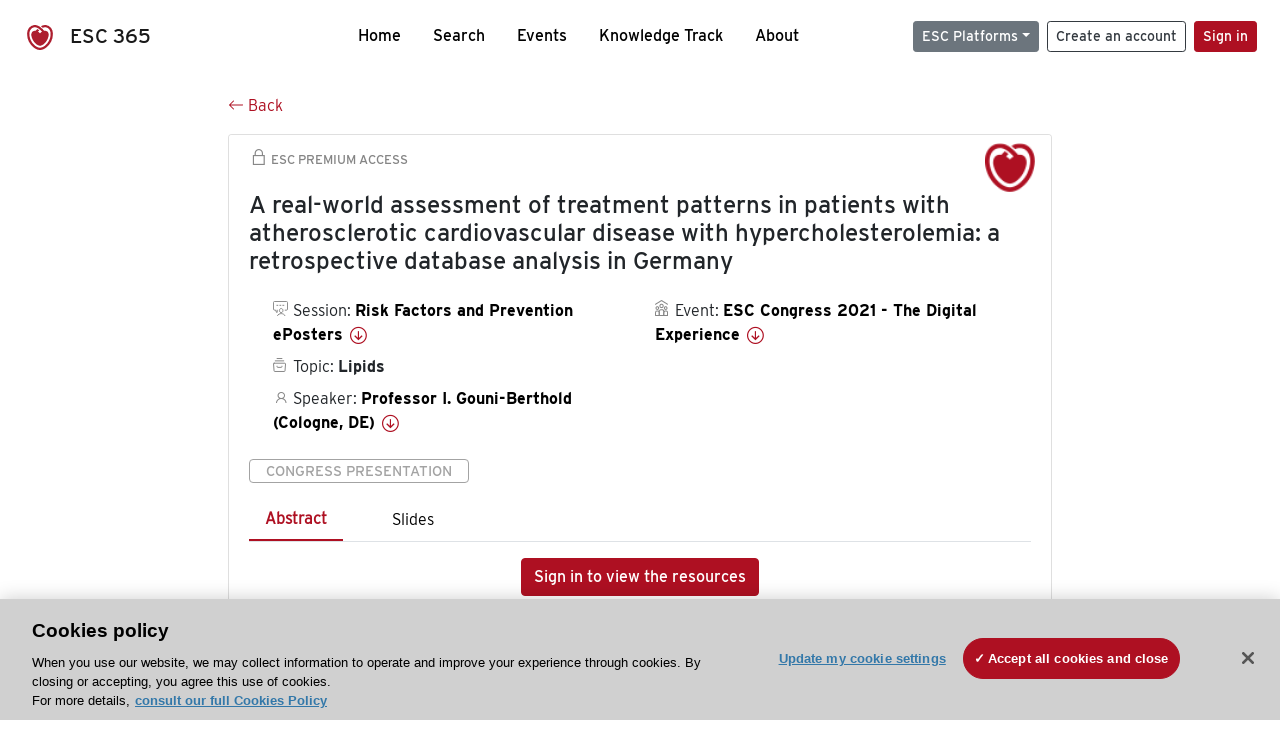

--- FILE ---
content_type: text/html; charset=utf-8
request_url: https://esc365.escardio.org/presentation/237181
body_size: 46606
content:
<!doctype html>
<html data-n-head-ssr lang="en" data-n-head="%7B%22lang%22:%7B%22ssr%22:%22en%22%7D%7D">
  <head >
    <meta data-n-head="ssr" charset="utf-8"><meta data-n-head="ssr" name="viewport" content="width=device-width, initial-scale=1"><meta data-n-head="ssr" data-hid="apple-mobile-web-app-capable" property="apple-mobile-web-app-capable" content="yes"><meta data-n-head="ssr" name="format-detection" content="telephone=no"><meta data-n-head="ssr" data-hid="keywords" name="keywords" content="ESC Congress 2021 - The Digital Experience, Lipids, ESC 365, cardiology presentation, cardiovascular presentation, ESC 365, Professor I. Gouni-Berthold (Germany,DE)"><meta data-n-head="ssr" data-hid="description" name="description" content="Access this presentation on ESC 365 from ESC Congress 2021 - The Digital Experience on Lipids by Professor I. Gouni-Berthold (Germany,DE) on ESC 365."><meta data-n-head="ssr" property="og:type" data-hid="og:type" content="article"><meta data-n-head="ssr" property="og:url" data-hid="og:url" content="https://esc365.escardio.org/presentation/237181"><meta data-n-head="ssr" property="og:title" data-hid="og:title" content="A real-world assessment of treatment patterns in patients with atherosclerotic cardiovascular disease with hypercholesterolemia: a retrospective database analysis in Germany "><meta data-n-head="ssr" property="og:description" data-hid="og:description" content="Access this presentation on ESC 365 from ESC Congress 2021 - The Digital Experience on Lipids by Professor I. Gouni-Berthold (Germany,DE) on ESC 365."><meta data-n-head="ssr" property="og:image" data-hid="og:image" content="https://d1ukaf53hjlapf.cloudfront.net/pdf-thumbnails/thumbnail_237181.png"><meta data-n-head="ssr" property="og:image:secure_url" data-hid="og:image:secure_url" content="https://d1ukaf53hjlapf.cloudfront.net/pdf-thumbnails/thumbnail_237181.png"><meta data-n-head="ssr" name="twitter:card" content="summary_large_image"><meta data-n-head="ssr" name="twitter:title" data-hid="twitter:title" content="A real-world assessment of treatment patterns in patients with atherosclerotic cardiovascular disease with hypercholesterolemia: a retrospective database analysis in Germany "><meta data-n-head="ssr" name="twitter:image:src" data-hid="twitter:image" content="https://d1ukaf53hjlapf.cloudfront.net/pdf-thumbnails/thumbnail_237181.png"><meta data-n-head="ssr" name="twitter:description" data-hid="twitter:description" content="Access this presentation on ESC 365 from ESC Congress 2021 - The Digital Experience on Lipids by Professor I. Gouni-Berthold (Germany,DE) on ESC 365."><meta data-n-head="ssr" name="twitter:site" data-hid="twitter:site" content="@escardio"><meta data-n-head="ssr" name="twitter:creator" data-hid="twitter:creator" content="@escardio"><meta data-n-head="ssr" property="content-date" data-hid="content-date" content="2021-08-27" scheme="YYYY-MM-DD"><meta data-n-head="ssr" property="esc-content-id" data-hid="esc-content-id" content="P237181"><meta data-n-head="ssr" property="esc-content-type" data-hid="esc-content-type" content="ESC365 Congress Presentation"><meta data-n-head="ssr" property="esc-content-topics" data-hid="esc-content-topics" vmid="esc-content-topics" content="['Lipids']"><meta data-n-head="ssr" property="esc-content-community" data-hid="esc-content-community" vmid="esc-content-community" content=""><title>ESC 365 - A real-world assessment of treatment patterns in patients with atherosclerotic cardiovascular disease with hypercholesterolemia: a retrospective database analysis in Germany </title><link data-n-head="ssr" rel="apple-touch-icon" sizes="180x180" href="/apple-touch-icon.png"><link data-n-head="ssr" rel="icon" type="image/png" sizes="16x16" href="/favicon-16x16.png"><link data-n-head="ssr" rel="icon" type="image/png" sizes="32x32" href="/favicon-32x32.png"><link data-n-head="ssr" rel="manifest" href="/site.webmanifest"><link data-n-head="ssr" rel="preload" href="/third-party/line-awesome.1.3.0/css/line-awesome.min.css" as="style"><link data-n-head="ssr" rel="stylesheet" href="/third-party/line-awesome.1.3.0/css/line-awesome.min.css" bottom="true"><link data-n-head="ssr" rel="canonical" href="https://esc365.escardio.org/presentation/237181"><script data-n-head="ssr" data-hid="addthis-script" src="https://platform-api.sharethis.com/js/sharethis.js#property=64a2cea5df473b0019d1b0b6&amp;product=sop" type="text/plain" class="optanon-category-C0003" data-step="true" defer async></script><script data-n-head="ssr" src="/third-party/atc.min.js" type="text/plain" defer async class="optanon-category-C0003"></script><script data-n-head="ssr" src="/third-party/bc-player-extensions.js" defer async type="text/javascript"></script><script data-n-head="ssr" data-hid="gtm-script">if(!window._gtm_init){window._gtm_init=1;(function(w,n,d,m,e,p){w[d]=(w[d]==1||n[d]=='yes'||n[d]==1||n[m]==1||(w[e]&&w[e][p]&&w[e][p]()))?1:0})(window,navigator,'doNotTrack','msDoNotTrack','external','msTrackingProtectionEnabled');(function(w,d,s,l,x,y){w[x]={};w._gtm_inject=function(i){if(w.doNotTrack||w[x][i])return;w[x][i]=1;w[l]=w[l]||[];w[l].push({'gtm.start':new Date().getTime(),event:'gtm.js'});var f=d.getElementsByTagName(s)[0],j=d.createElement(s);j.async=true;j.src='https://www.googletagmanager.com/gtm.js?id='+i;f.parentNode.insertBefore(j,f);};w[y]('GTM-T6GS8K')})(window,document,'script','dataLayer','_gtm_ids','_gtm_inject')}</script><link rel="preload" href="/_nuxt/072a9fe.js" as="script"><link rel="preload" href="/_nuxt/6e2aa60.js" as="script"><link rel="preload" href="/_nuxt/css/8ceb4df.css" as="style"><link rel="preload" href="/_nuxt/0249fcf.js" as="script"><link rel="preload" href="/_nuxt/92309de.js" as="script"><link rel="stylesheet" href="/_nuxt/css/8ceb4df.css">
  
<script>(window.BOOMR_mq=window.BOOMR_mq||[]).push(["addVar",{"rua.upush":"false","rua.cpush":"true","rua.upre":"false","rua.cpre":"true","rua.uprl":"false","rua.cprl":"false","rua.cprf":"false","rua.trans":"SJ-861efa44-ce05-4505-87dd-84be0922f5e3","rua.cook":"false","rua.ims":"false","rua.ufprl":"false","rua.cfprl":"true","rua.isuxp":"false","rua.texp":"norulematch","rua.ceh":"false","rua.ueh":"false","rua.ieh.st":"0"}]);</script>
                              <script>!function(a){var e="https://s.go-mpulse.net/boomerang/",t="addEventListener";if("False"=="True")a.BOOMR_config=a.BOOMR_config||{},a.BOOMR_config.PageParams=a.BOOMR_config.PageParams||{},a.BOOMR_config.PageParams.pci=!0,e="https://s2.go-mpulse.net/boomerang/";if(window.BOOMR_API_key="WK8YY-PWPNS-6YCE8-NM35B-TAPHF",function(){function n(e){a.BOOMR_onload=e&&e.timeStamp||(new Date).getTime()}if(!a.BOOMR||!a.BOOMR.version&&!a.BOOMR.snippetExecuted){a.BOOMR=a.BOOMR||{},a.BOOMR.snippetExecuted=!0;var i,_,o,r=document.createElement("iframe");if(a[t])a[t]("load",n,!1);else if(a.attachEvent)a.attachEvent("onload",n);r.src="javascript:void(0)",r.title="",r.role="presentation",(r.frameElement||r).style.cssText="width:0;height:0;border:0;display:none;",o=document.getElementsByTagName("script")[0],o.parentNode.insertBefore(r,o);try{_=r.contentWindow.document}catch(O){i=document.domain,r.src="javascript:var d=document.open();d.domain='"+i+"';void(0);",_=r.contentWindow.document}_.open()._l=function(){var a=this.createElement("script");if(i)this.domain=i;a.id="boomr-if-as",a.src=e+"WK8YY-PWPNS-6YCE8-NM35B-TAPHF",BOOMR_lstart=(new Date).getTime(),this.body.appendChild(a)},_.write("<bo"+'dy onload="document._l();">'),_.close()}}(),"".length>0)if(a&&"performance"in a&&a.performance&&"function"==typeof a.performance.setResourceTimingBufferSize)a.performance.setResourceTimingBufferSize();!function(){if(BOOMR=a.BOOMR||{},BOOMR.plugins=BOOMR.plugins||{},!BOOMR.plugins.AK){var e="true"=="true"?1:0,t="",n="clox4kax2keuq2lozafa-f-f8e590258-clientnsv4-s.akamaihd.net",i="false"=="true"?2:1,_={"ak.v":"39","ak.cp":"1280916","ak.ai":parseInt("767614",10),"ak.ol":"0","ak.cr":8,"ak.ipv":4,"ak.proto":"h2","ak.rid":"102ff6e0","ak.r":47358,"ak.a2":e,"ak.m":"dsca","ak.n":"essl","ak.bpcip":"18.221.126.0","ak.cport":43806,"ak.gh":"23.208.24.236","ak.quicv":"","ak.tlsv":"tls1.3","ak.0rtt":"","ak.0rtt.ed":"","ak.csrc":"-","ak.acc":"","ak.t":"1768867850","ak.ak":"hOBiQwZUYzCg5VSAfCLimQ==ou+2NKFXs9dRUEqhIjv2AR0Ta+nJQt3w2WnwVTSDzamzuWzUz4CCtdvQN4fEpVt0oH2qh4MdzYfZXE6tEK6RDVYcQlddUJWPv/auF1e4Lyx9d8zTlaUiS85SoIDqpYRpBpWebWIkV+KzqN897xyrNFc5kcVmPYUDLf8QPEDv9AOAO46evFlYFgNLpUT9q/WNBZ0Hu3ds4lMyM82tL/CVg6oF+9uK3qRyeCieUGvIlw9GWlt3yoBewT0O50cKkMitP0BVUqdEbF5X1twMwTi4+l9z41Ok9uSe4rir+GUiuUcVcYVekm5XgiEuRYePl6LtWZcfp6yq+njr4lTg2sHsNKKooxoFP7USK/oDV1rECChOowj/PddEdLD2K+gCfToFsOf5dkIrDz7/Y5zN7jk9WfsEZqEYLmzoqCB3BIG0f2Q=","ak.pv":"65","ak.dpoabenc":"","ak.tf":i};if(""!==t)_["ak.ruds"]=t;var o={i:!1,av:function(e){var t="http.initiator";if(e&&(!e[t]||"spa_hard"===e[t]))_["ak.feo"]=void 0!==a.aFeoApplied?1:0,BOOMR.addVar(_)},rv:function(){var a=["ak.bpcip","ak.cport","ak.cr","ak.csrc","ak.gh","ak.ipv","ak.m","ak.n","ak.ol","ak.proto","ak.quicv","ak.tlsv","ak.0rtt","ak.0rtt.ed","ak.r","ak.acc","ak.t","ak.tf"];BOOMR.removeVar(a)}};BOOMR.plugins.AK={akVars:_,akDNSPreFetchDomain:n,init:function(){if(!o.i){var a=BOOMR.subscribe;a("before_beacon",o.av,null,null),a("onbeacon",o.rv,null,null),o.i=!0}return this},is_complete:function(){return!0}}}}()}(window);</script></head>
  <body >
    <noscript data-n-head="ssr" data-hid="gtm-noscript" data-pbody="true"><iframe src="https://www.googletagmanager.com/ns.html?id=GTM-T6GS8K&" height="0" width="0" style="display:none;visibility:hidden" title="gtm"></iframe></noscript><div data-server-rendered="true" id="__nuxt"><div id="__layout"><div><div class="splash-screen" data-v-71257c50><div class="spinner-wrapper" data-v-71257c50><div class="spinner" data-v-71257c50></div></div></div> <div class="min-vh-100 d-flex flex-column"><header><div class="navigation container-fluid position-fixed"><nav offset-md="2" class="navbar w-100 navbar-light navbar-expand-lg"><a href="/home" target="_self" class="navbar-brand"><img id="v-step-1" src="/_nuxt/img/logo_esc.f048692.svg" alt="logo esc"> <span>ESC 365</span></a> <div><button type="button" aria-label="Toggle navigation" class="navbar-toggler"><span class="navbar-toggler-icon"></span></button></div> <div id="nav-collapse" class="navbar-collapse collapse" style="display:none;"><div class="p-0 d-md-none col"><h5 class="text-center">Menu</h5> <!----></div> <ul class="navbar-nav ml-auto"><li class="nav-item"><a href="/home" target="_self" class="nav-link">
            Home
          </a></li> <!----> <li class="nav-item"><a href="/results" target="_self" class="nav-link">
            Search
          </a></li> <li class="nav-item"><a href="/events/upcoming" target="_self" class="nav-link">
            Events
          </a></li> <li class="nav-item"><a href="/knowledge-track" target="_self" class="nav-link">
            Knowledge Track
          </a></li> <li class="nav-item"><a href="/about" target="_self" class="nav-link">
            About
          </a></li></ul> <ul class="navbar-nav ml-auto"><li class="form-inline"><form class="form-inline"><div><v-tour name="myTour" steps="[object Object]" callbacks="[object Object]"></v-tour></div> <div class="dropdown b-dropdown mr-2 btn-group"><!----><button aria-haspopup="menu" aria-expanded="false" type="button" class="btn dropdown-toggle btn-secondary btn-sm">ESC Platforms</button><ul role="menu" tabindex="-1" class="dropdown-menu"><li role="presentation"><a role="menuitem" href="https://www.escardio.org/" rel="noopener" target="_blank" class="dropdown-item escplatforms">
                  Escardio.org
                </a></li> <li role="presentation"><a role="menuitem" href="https://esc365.escardio.org/" target="_self" class="dropdown-item escplatforms">
                  ESC 365
                </a></li> <li role="presentation"><a role="menuitem" href="https://escelearning.escardio.org/" rel="noopener" target="_blank" class="dropdown-item escplatforms">
                  ESC eLearning
                </a></li></ul></div> <a href="https://myesc.escardio.org/Account/ESCRegister" target="_self" class="btn my-2 my-sm-0 mr-2 btn-register btn-outline-dark btn-sm">
                Create an account
              </a> <span><a id="newMembre" href="https://azappptfauthp1.azurewebsites.net/SAML/Requests/SSO?ReturnUrl=esc365.escardio.org%2Fpresentation%2F237181" target="_self" class="btn my-2 my-sm-0 mr-2 btn-membership btn-secondary btn-sm"><span>Sign in</span></a></span> <!----> <!----></form></li></ul></div></nav> <div id="searchShows" class="searchInputSticky is-hidden mr-auto ml-auto col-md-5 d-none d-lg-block"><!----></div></div></header> <!----> <div><div data-fetch-key="Presentation:0"><div class="presentationContent container-fluid"><div class="row"><div class="mt-4 mb-3 col-lg-8 offset-lg-2"><a href="#" target="_self" class="backButton"><svg viewBox="0 0 16 16" width="1em" height="1em" focusable="false" role="img" aria-label="arrow left" xmlns="http://www.w3.org/2000/svg" fill="currentColor" class="bi-arrow-left b-icon bi"><g><path fill-rule="evenodd" d="M15 8a.5.5 0 0 0-.5-.5H2.707l3.147-3.146a.5.5 0 1 0-.708-.708l-4 4a.5.5 0 0 0 0 .708l4 4a.5.5 0 0 0 .708-.708L2.707 8.5H14.5A.5.5 0 0 0 15 8z"/></g></svg>
  Back
</a></div></div> <div id="presentationDataOverlay" class="b-overlay-wrap position-relative"><!----></div> <div class="row"><div class="col-lg-8 offset-lg-2"><div class="card infoPres mb-4"><!----><header class="card-header"><span class="premiumAccess mb-0"><i class="las la-lock la-1-5x"></i>
              ESC Premium Access
            </span></header><div class="card-body"><h4 class="card-title">A real-world assessment of treatment patterns in patients with atherosclerotic cardiovascular disease with hypercholesterolemia: a retrospective database analysis in Germany </h4><!----> <div class="logoAssoPres"> <img src="/_nuxt/img/ESC-Symbol.dfa4bf3.png"></div> <p class="card-text mt-4"><div class="row"><div class="col-md-6 col-12"><div class="mb-2 ml-4"><i class="bull"></i>
                  Session:
                  <span class="fontBold"><a href="/presentation/237181#accessSession" target="_self" class="colorBlack">
                      Risk Factors and Prevention ePosters
                      <i class="las la-arrow-circle-down la-1-3x la-t-plus-3"></i></a></span></div> <div class="mb-2 mr-2 ml-4"><i class="folder"></i>
                  Topic:
                  <span class="fontBold">Lipids</span></div> <div class="mb-2 mr-2 ml-4"><i class="las la-user"></i>
                  Speaker:
                  <span class="fontBold"><a href="/presentation/237181#aboutSpeaker" target="_self" class="colorBlack">
                      Professor I. Gouni-Berthold (Cologne, DE)
                      <i class="las la-arrow-circle-down la-1-3x la-t-plus-3"></i></a></span></div> <!----></div> <div class="col-md-6 col-12"><div class="mb-2 mr-2"><i class="home"></i>
                  Event:
                  <span class="fontBold"><a href="/presentation/237181#aboutEvent" target="_self" class="colorBlack">
                      ESC Congress 2021 - The Digital Experience
                      <i class="las la-arrow-circle-down la-1-3x la-t-plus-3"></i></a></span></div></div></div></p> <p class="card-text"><span class="badge badge-light contentType">
              Congress Presentation
            </span></p> <p class="card-text"><div class="tabs"><!----><div><ul role="tablist" class="nav nav-tabs"><!----><!----></ul></div><div class="tab-content mt-3"><div role="tabpanel" aria-hidden="true" class="tab-pane" style="display:none;"><div class="text-center restrictedAccess"><!----> <div><!----></div> <!----> <div><a href="https://azappptfauthp1.azurewebsites.net/SAML/Requests/SSO?ReturnUrl=esc365.escardio.org%2Fpresentation%2F237181" target="_self" class="btn btn-primary">
      Sign in to view the resources
    </a></div></div> <!----></div> <div role="tabpanel" aria-hidden="true" class="tab-pane" style="display:none;"><div class="text-center restrictedAccess"><!----> <div><!----></div> <!----> <div><a href="https://azappptfauthp1.azurewebsites.net/SAML/Requests/SSO?ReturnUrl=esc365.escardio.org%2Fpresentation%2F237181" target="_self" class="btn btn-primary">
      Sign in for access options
    </a></div></div> <!----></div> <!----> <!----> <!----><!----></div></div></p> <div class="row"><div class="col-12"><div class="list-group userAction list-group-horizontal"><div class="list-group-item"><a id="favForTour" data-uniqid="P237181" data-action="add" class="cursor-pointer "><span style="display:none;"><svg xmlns="http://www.w3.org/2000/svg" width="17" height="22" viewBox="0 0 19.912 25.443"><path d="M7,5V30.443l1.763-1.314,8.193-6.153,8.193,6.153,1.763,1.314V5Z" transform="translate(-7 -5)"></path></svg></span> <span class="favoriteButton"><svg xmlns="http://www.w3.org/2000/svg" width="17" height="22" viewBox="0 0 19.912 25.443"><path d="M7,5V30.443l1.763-1.314,8.193-6.153,8.193,6.153,1.763,1.314V5Z" transform="translate(-7 -5)"></path></svg> <p class="ml-2 d-inline-block fontRegular">
        Add to my library
      </p></span> <!----></a></div> <div class="list-group-item"><div class="cardLikes cursor-pointer"><a data-uniqid="P237181" data-action="add"><i class="las la-heart mr-1"></i> <!----> <span class="fontRegular">
      Like
    </span></a></div></div> <div class="list-group-item"><!----></div></div></div></div></div><!----><!----></div> <div class="row"><!----></div> <div class="row"><div class="col"><h4 id="aboutSpeaker" class="anchor"><span>About the speaker</span></h4> <div class="cardSpeaker card-deck"><slick-carousel arrows="true" slidesToShow="3" slidesToScroll="1" responsive="[object Object],[object Object],[object Object]"><div class="cardSpeaker"><div class="card"><img src="https://d1ukaf53hjlapf.cloudfront.net/website_profile_photos/eeda04b7-04ea-42bf-89cf-4871c203473c_2021070518213822.jpg" class="card-img-top"><header class="card-header"><div class="cardBookmark"><a id="favForTour" data-uniqid="CONT175476" data-action="add" class="cursor-pointer "><span style="display:;"><svg xmlns="http://www.w3.org/2000/svg" width="17" height="22" viewBox="0 0 19.912 25.443"><path d="M7,5V30.443l1.763-1.314,8.193-6.153,8.193,6.153,1.763,1.314V5Z" transform="translate(-7 -5)"></path></svg></span> <!----> <!----></a></div></header><div class="card-body"><h4 class="card-title">Professor Ioanna Gouni-Berthold</h4><!----> <p class="card-text"><div class="speakerInstitution fontBold mt-3">
                        University of Cologne, Cologne (Germany)
                      </div> <div class="speakerPresentations mb-0"><span class="fontBold">
                          5
                        </span> <span>
                          presentations
                        </span></div> <div class="speakerFollowers mb-0"><span class="fontBold">
                          2
                        </span> <span>
                          followers
                        </span></div></p></div><footer class="card-footer"><div class="row"><div class="position-static col-6"><a href="/person/175476" data-uniqID="CONT175476" target="_self" class="card-link nVisible stretched-link">
  Access
  </a></div> <div class="col"><div class="CTAcard mb-0 text-right"><a href="/person/175476" data-uniqID="CONT175476" target="_self" class="stretched-link">
                              See details
                            </a> <i class="las la-arrow-right"></i></div></div></div></footer><!----></div></div></slick-carousel></div></div></div> <!----> <div class="presentationsListing mt-5"><div class="row mb-4"><div class="col-md-8 col-12"><h4 class="mb-0"><span>
                  224
                </span>
                more
                <span>presentations</span>
                in this session
              </h4></div> <div class="col-md-4 col-12"></div></div> <div class="card-group"><div class="card overflow-hidden-old mb-3 infoPres"><!----><!----><div class="row no-gutters"><div class="col-md-8 order-md-1 order-2"><div class="card-body"><!----><!----><h4 class="card-title"><div class="cardBookmark"><a id="favForTour" data-uniqid="P237029" data-action="add" class="cursor-pointer "><span style="display:;"><svg xmlns="http://www.w3.org/2000/svg" width="17" height="22" viewBox="0 0 19.912 25.443"><path d="M7,5V30.443l1.763-1.314,8.193-6.153,8.193,6.153,1.763,1.314V5Z" transform="translate(-7 -5)"></path></svg></span> <!----> <!----></a></div> <div>High risk characteristics in patients with hypertrophic cardiomiyopathy for predicting cardiovascular events</div></h4> <div class="row"><div class="col-12"><p class="mb-2"><i class="las la-user"></i>
                          Speaker:
                          <span class="fontBold">
                            Doctor B. Keskin Meric (London, GB)
                          </span></p></div> <div class="position-static col-6"><a href="/presentation/237029" data-uniqID="P237029" target="_self" class="card-link nVisible stretched-link">
                          Access
                        </a></div></div> <div class="list-group mt-2 list-group-horizontal"><div class="list-group-item py-0"><a href="/presentation/237029?resource=abstract" data-uniqID="P237029" target="_self">
                          Abstract
                        </a></div> <div class="list-group-item py-0"><a href="/presentation/237029?resource=slide" data-uniqID="P237029" target="_self">
                          Slides
                        </a></div> <!----> <!----> <!----></div> <div class="row mt-4 likedCommented"><div class="mb-2 col-lg-9 col-6"></div> <div class="mb-2 text-right col-lg-3 col-6"><div class="cardLikes cursor-pointer"><a data-uniqid="P237029" data-action="add"><i class="las la-heart mr-1"></i> <!----> <span class="fontRegular">
      Like
    </span></a></div></div> <!----></div></div></div> <div class="d-flex col-md-4 order-md-2 order-1"><div class="videoThumbnail col-12"><img src="data:image/svg+xml;charset=UTF-8,%3Csvg%20width%3D%221%22%20height%3D%221%22%20xmlns%3D%22http%3A%2F%2Fwww.w3.org%2F2000%2Fsvg%22%20viewBox%3D%220%200%20%25%7Bw%7D%20%25%7Bh%7D%22%20preserveAspectRatio%3D%22none%22%3E%3Crect%20width%3D%22100%25%22%20height%3D%22100%25%22%20style%3D%22fill%3Atransparent%3B%22%3E%3C%2Frect%3E%3C%2Fsvg%3E" alt="Thumbnail" width="1" height="1" class="rounded-0 card-img"></div></div></div><!----><!----></div></div><div class="card-group"><div class="card overflow-hidden-old mb-3 infoPres"><!----><!----><div class="row no-gutters"><div class="col-md-8 order-md-1 order-2"><div class="card-body"><!----><!----><h4 class="card-title"><div class="cardBookmark"><a id="favForTour" data-uniqid="P237030" data-action="add" class="cursor-pointer "><span style="display:;"><svg xmlns="http://www.w3.org/2000/svg" width="17" height="22" viewBox="0 0 19.912 25.443"><path d="M7,5V30.443l1.763-1.314,8.193-6.153,8.193,6.153,1.763,1.314V5Z" transform="translate(-7 -5)"></path></svg></span> <!----> <!----></a></div> <div>Cardiac biomarkers as prognosticators among SARS-CoV-19 patients in a tertiary hospital in Philippines</div></h4> <div class="row"><div class="col-12"><p class="mb-2"><i class="las la-user"></i>
                          Speaker:
                          <span class="fontBold">
                            Doctor R. Ong (Makati, PH)
                          </span></p></div> <div class="position-static col-6"><a href="/presentation/237030" data-uniqID="P237030" target="_self" class="card-link nVisible stretched-link">
                          Access
                        </a></div></div> <div class="list-group mt-2 list-group-horizontal"><div class="list-group-item py-0"><a href="/presentation/237030?resource=abstract" data-uniqID="P237030" target="_self">
                          Abstract
                        </a></div> <div class="list-group-item py-0"><a href="/presentation/237030?resource=slide" data-uniqID="P237030" target="_self">
                          Slides
                        </a></div> <!----> <!----> <!----></div> <div class="row mt-4 likedCommented"><div class="mb-2 col-lg-9 col-6"></div> <div class="mb-2 text-right col-lg-3 col-6"><div class="cardLikes cursor-pointer"><a data-uniqid="P237030" data-action="add"><i class="las la-heart mr-1"></i> <!----> <span class="fontRegular">
      Like
    </span></a></div></div> <!----></div></div></div> <div class="d-flex col-md-4 order-md-2 order-1"><div class="videoThumbnail col-12"><img src="data:image/svg+xml;charset=UTF-8,%3Csvg%20width%3D%221%22%20height%3D%221%22%20xmlns%3D%22http%3A%2F%2Fwww.w3.org%2F2000%2Fsvg%22%20viewBox%3D%220%200%20%25%7Bw%7D%20%25%7Bh%7D%22%20preserveAspectRatio%3D%22none%22%3E%3Crect%20width%3D%22100%25%22%20height%3D%22100%25%22%20style%3D%22fill%3Atransparent%3B%22%3E%3C%2Frect%3E%3C%2Fsvg%3E" alt="Thumbnail" width="1" height="1" class="rounded-0 card-img"></div></div></div><!----><!----></div></div><div class="card-group"><div class="card overflow-hidden-old mb-3 infoPres"><!----><!----><div class="row no-gutters"><div class="col-md-8 order-md-1 order-2"><div class="card-body"><!----><!----><h4 class="card-title"><div class="cardBookmark"><a id="favForTour" data-uniqid="P237031" data-action="add" class="cursor-pointer "><span style="display:;"><svg xmlns="http://www.w3.org/2000/svg" width="17" height="22" viewBox="0 0 19.912 25.443"><path d="M7,5V30.443l1.763-1.314,8.193-6.153,8.193,6.153,1.763,1.314V5Z" transform="translate(-7 -5)"></path></svg></span> <!----> <!----></a></div> <div>Prevalence of atherosclerosis risk factors in Egyptian patients with acute coronary syndromes; final data of the nationwide cross-sectional CardioRisk project</div></h4> <div class="row"><div class="col-12"><p class="mb-2"><i class="las la-user"></i>
                          Speaker:
                          <span class="fontBold">
                            Doctor A. Bendary (Benha, EG)
                          </span></p></div> <div class="position-static col-6"><a href="/presentation/237031" data-uniqID="P237031" target="_self" class="card-link nVisible stretched-link">
                          Access
                        </a></div></div> <div class="list-group mt-2 list-group-horizontal"><div class="list-group-item py-0"><a href="/presentation/237031?resource=abstract" data-uniqID="P237031" target="_self">
                          Abstract
                        </a></div> <div class="list-group-item py-0"><a href="/presentation/237031?resource=slide" data-uniqID="P237031" target="_self">
                          Slides
                        </a></div> <!----> <!----> <!----></div> <div class="row mt-4 likedCommented"><div class="mb-2 col-lg-9 col-6"></div> <div class="mb-2 text-right col-lg-3 col-6"><div class="cardLikes cursor-pointer"><a data-uniqid="P237031" data-action="add"><i class="las la-heart mr-1"></i> <!----> <span class="fontRegular">
      Like
    </span></a></div></div> <!----></div></div></div> <div class="d-flex col-md-4 order-md-2 order-1"><div class="videoThumbnail col-12"><img src="data:image/svg+xml;charset=UTF-8,%3Csvg%20width%3D%221%22%20height%3D%221%22%20xmlns%3D%22http%3A%2F%2Fwww.w3.org%2F2000%2Fsvg%22%20viewBox%3D%220%200%20%25%7Bw%7D%20%25%7Bh%7D%22%20preserveAspectRatio%3D%22none%22%3E%3Crect%20width%3D%22100%25%22%20height%3D%22100%25%22%20style%3D%22fill%3Atransparent%3B%22%3E%3C%2Frect%3E%3C%2Fsvg%3E" alt="Thumbnail" width="1" height="1" class="rounded-0 card-img"></div></div></div><!----><!----></div></div><div class="card-group"><div class="card overflow-hidden-old mb-3 infoPres"><!----><!----><div class="row no-gutters"><div class="col-md-8 order-md-1 order-2"><div class="card-body"><!----><!----><h4 class="card-title"><div class="cardBookmark"><a id="favForTour" data-uniqid="P237033" data-action="add" class="cursor-pointer "><span style="display:;"><svg xmlns="http://www.w3.org/2000/svg" width="17" height="22" viewBox="0 0 19.912 25.443"><path d="M7,5V30.443l1.763-1.314,8.193-6.153,8.193,6.153,1.763,1.314V5Z" transform="translate(-7 -5)"></path></svg></span> <!----> <!----></a></div> <div>SF-12 Physical and Mental Health Scales predict cardiovascular events after hospitalization</div></h4> <div class="row"><div class="col-12"><p class="mb-2"><i class="las la-user"></i>
                          Speaker:
                          <span class="fontBold">
                            Mr R. Gascuena (Leganes, ES)
                          </span></p></div> <div class="position-static col-6"><a href="/presentation/237033" data-uniqID="P237033" target="_self" class="card-link nVisible stretched-link">
                          Access
                        </a></div></div> <div class="list-group mt-2 list-group-horizontal"><div class="list-group-item py-0"><a href="/presentation/237033?resource=abstract" data-uniqID="P237033" target="_self">
                          Abstract
                        </a></div> <div class="list-group-item py-0"><a href="/presentation/237033?resource=slide" data-uniqID="P237033" target="_self">
                          Slides
                        </a></div> <!----> <!----> <!----></div> <div class="row mt-4 likedCommented"><div class="mb-2 col-lg-9 col-6"></div> <div class="mb-2 text-right col-lg-3 col-6"><div class="cardLikes cursor-pointer"><a data-uniqid="P237033" data-action="add"><i class="las la-heart mr-1"></i> <!----> <span class="fontRegular">
      Like
    </span></a></div></div> <!----></div></div></div> <div class="d-flex col-md-4 order-md-2 order-1"><div class="videoThumbnail col-12"><img src="data:image/svg+xml;charset=UTF-8,%3Csvg%20width%3D%221%22%20height%3D%221%22%20xmlns%3D%22http%3A%2F%2Fwww.w3.org%2F2000%2Fsvg%22%20viewBox%3D%220%200%20%25%7Bw%7D%20%25%7Bh%7D%22%20preserveAspectRatio%3D%22none%22%3E%3Crect%20width%3D%22100%25%22%20height%3D%22100%25%22%20style%3D%22fill%3Atransparent%3B%22%3E%3C%2Frect%3E%3C%2Fsvg%3E" alt="Thumbnail" width="1" height="1" class="rounded-0 card-img"></div></div></div><!----><!----></div></div><div class="card-group"><div class="card overflow-hidden-old mb-3 infoPres"><!----><!----><div class="row no-gutters"><div class="col-md-8 order-md-1 order-2"><div class="card-body"><!----><!----><h4 class="card-title"><div class="cardBookmark"><a id="favForTour" data-uniqid="P237034" data-action="add" class="cursor-pointer "><span style="display:;"><svg xmlns="http://www.w3.org/2000/svg" width="17" height="22" viewBox="0 0 19.912 25.443"><path d="M7,5V30.443l1.763-1.314,8.193-6.153,8.193,6.153,1.763,1.314V5Z" transform="translate(-7 -5)"></path></svg></span> <!----> <!----></a></div> <div>Comparison of traditional versus artificial intelligence based coronary artery disease risk prediction scores in young patients with acute coronary syndrome</div></h4> <div class="row"><div class="col-12"><p class="mb-2"><i class="las la-user"></i>
                          Speaker:
                          <span class="fontBold">
                            Doctor S. Vohra (Lucknow, IN)
                          </span></p></div> <div class="position-static col-6"><a href="/presentation/237034" data-uniqID="P237034" target="_self" class="card-link nVisible stretched-link">
                          Access
                        </a></div></div> <div class="list-group mt-2 list-group-horizontal"><div class="list-group-item py-0"><a href="/presentation/237034?resource=abstract" data-uniqID="P237034" target="_self">
                          Abstract
                        </a></div> <div class="list-group-item py-0"><a href="/presentation/237034?resource=slide" data-uniqID="P237034" target="_self">
                          Slides
                        </a></div> <!----> <!----> <!----></div> <div class="row mt-4 likedCommented"><div class="mb-2 col-lg-9 col-6"></div> <div class="mb-2 text-right col-lg-3 col-6"><div class="cardLikes cursor-pointer"><a data-uniqid="P237034" data-action="add"><i class="las la-heart mr-1"></i> <!----> <span class="fontRegular">
      Like
    </span></a></div></div> <!----></div></div></div> <div class="d-flex col-md-4 order-md-2 order-1"><div class="videoThumbnail col-12"><img src="data:image/svg+xml;charset=UTF-8,%3Csvg%20width%3D%221%22%20height%3D%221%22%20xmlns%3D%22http%3A%2F%2Fwww.w3.org%2F2000%2Fsvg%22%20viewBox%3D%220%200%20%25%7Bw%7D%20%25%7Bh%7D%22%20preserveAspectRatio%3D%22none%22%3E%3Crect%20width%3D%22100%25%22%20height%3D%22100%25%22%20style%3D%22fill%3Atransparent%3B%22%3E%3C%2Frect%3E%3C%2Fsvg%3E" alt="Thumbnail" width="1" height="1" class="rounded-0 card-img"></div></div></div><!----><!----></div></div> <ul role="menubar" aria-disabled="false" aria-label="Pagination" class="pagination mt-3 b-pagination justify-content-center b-pagination-pills"><li role="presentation" aria-hidden="true" class="page-item disabled"><span role="menuitem" aria-label="Go to first page" aria-disabled="true" class="page-link">«</span></li><li role="presentation" aria-hidden="true" class="page-item disabled"><span role="menuitem" aria-label="Go to previous page" aria-disabled="true" class="page-link">‹</span></li><!----><!----><li role="presentation" class="page-item active"><button role="menuitemradio" type="button" aria-label="Go to page 1" aria-checked="true" aria-posinset="1" aria-setsize="45" tabindex="0" class="page-link">1</button></li><li role="presentation" class="page-item"><button role="menuitemradio" type="button" aria-label="Go to page 2" aria-checked="false" aria-posinset="2" aria-setsize="45" tabindex="-1" class="page-link">2</button></li><li role="presentation" class="page-item"><button role="menuitemradio" type="button" aria-label="Go to page 3" aria-checked="false" aria-posinset="3" aria-setsize="45" tabindex="-1" class="page-link">3</button></li><li role="separator" class="page-item disabled bv-d-xs-down-none"><span class="page-link">…</span></li><!----><li role="presentation" class="page-item"><button role="menuitem" type="button" tabindex="-1" aria-label="Go to next page" class="page-link">›</button></li><li role="presentation" class="page-item"><button role="menuitem" type="button" tabindex="-1" aria-label="Go to last page" class="page-link">»</button></li></ul></div> <div class="presentationsListing"><div class="row mb-4 mt-5"><div class="col-12"><h4 id="accessSession" class="mb-0 anchor">
                Access the full session
              </h4></div></div> <div class="card overflow-hidden-old mb-3 infoPres"><!----><!----><div class="row no-gutters"><div class="order-md-1 col order-2"><div class="card-body"><!----><!----><h4 class="card-title"><div class="cardBookmark"><a id="favForTour" data-uniqid="SESS34068" data-action="add" class="cursor-pointer "><span style="display:;"><svg xmlns="http://www.w3.org/2000/svg" width="17" height="22" viewBox="0 0 19.912 25.443"><path d="M7,5V30.443l1.763-1.314,8.193-6.153,8.193,6.153,1.763,1.314V5Z" transform="translate(-7 -5)"></path></svg></span> <!----> <!----></a></div> <div>Risk Factors and Prevention ePosters</div></h4> <div class="row"><div class="col-12"><div class="mb-2"><i class="las la-user"></i>
                        Speakers:
                        <span class="fontBold">
                          Professor I. Gouni-Berthold, Doctor B. Keskin Meric, Doctor R. Ong, Doctor A. Bendary, Mr R. Gascuena...
                        </span></div></div> <div class="position-static col-6"><a href="/session/34068" data-uniqID="SESS34068" target="_self" class="nVisible stretched-link">
                        Access
                      </a></div></div> <div class="list-group mt-2 list-group-horizontal"><!----></div> <div class="row mt-4 likedCommented"><div class="mb-2 col-lg-9 col-6"></div> <div class="mb-2 text-right col-lg-3 col-6"><div class="cardLikes cursor-pointer"><a data-uniqid="SESS34068" data-action="add"><i class="las la-heart mr-1"></i> <!----> <span class="fontRegular">
      Like
    </span></a></div></div> <!----></div></div></div> <div class="d-flex col-md-4 order-md-2 order-1"><div class="videoThumbnail col-12"><img src="data:image/svg+xml;charset=UTF-8,%3Csvg%20width%3D%221%22%20height%3D%221%22%20xmlns%3D%22http%3A%2F%2Fwww.w3.org%2F2000%2Fsvg%22%20viewBox%3D%220%200%20%25%7Bw%7D%20%25%7Bh%7D%22%20preserveAspectRatio%3D%22none%22%3E%3Crect%20width%3D%22100%25%22%20height%3D%22100%25%22%20style%3D%22fill%3Atransparent%3B%22%3E%3C%2Frect%3E%3C%2Fsvg%3E" alt="Thumbnail" width="1" height="1" class="rounded-0 card-img"></div></div></div><!----><!----></div></div> <div class="row mb-4 mt-5"><div class="presentationsListing col-md-8 col-12"><h4 id="aboutEvent" class="mb-4 anchor">About the event</h4> <div class="card overflow-hidden infoPres eventCard"><!----><!----><div class="row no-gutters"><div class="videoThumbnail col-md-6"><img src="data:image/svg+xml;charset=UTF-8,%3Csvg%20width%3D%221%22%20height%3D%221%22%20xmlns%3D%22http%3A%2F%2Fwww.w3.org%2F2000%2Fsvg%22%20viewBox%3D%220%200%20%25%7Bw%7D%20%25%7Bh%7D%22%20preserveAspectRatio%3D%22none%22%3E%3Crect%20width%3D%22100%25%22%20height%3D%22100%25%22%20style%3D%22fill%3Atransparent%3B%22%3E%3C%2Frect%3E%3C%2Fsvg%3E" alt="Image" width="1" height="1" class="rounded-0 card-img"></div> <div class="col-md-6"><div class="card-body mb-0"><h4 class="card-title">ESC Congress 2021 - The Digital Experience</h4><!----><p class="card-text"><span><i data-v-5a6bdb73="" class="las la-1-3x la-t-plus-3 text-muted la-calendar"></i></span> <span class="text-muted"><span>
                          27 August
                          -
                          30 August 2021
                        </span></span></p> <p class="card-text"><a href="/results?page=1&amp;query&amp;sort=MostRelevant&amp;years=2021&amp;eventtypes=ESC%20Congress&amp;types=Congress%20Session" target="_self" class="mr-4">
                        Sessions
                      </a> <a href="/results?page=1&amp;query&amp;sort=MostRelevant&amp;years=2021&amp;eventtypes=ESC%20Congress&amp;types=Congress%20Presentation" target="_self">
                        Presentations
                      </a></p> <div class="card-footer px-0 pb-0"><div class="row mt-0 mb-4"><div class="col"><span class="badge badge-light contentType">
                            Congress
                          </span></div></div> <div class="row"><div class="col"><span><img src="/_nuxt/img/ESC-Acronym.8c005bd.png" alt="logo Image" class="logoFooterCard"></span></div></div></div></div></div> <!----></div><!----><!----></div></div></div></div></div></div></div> <!----></div> <div class="sponsorsBlock pt-5 pb-5 mt-5 container-fluid" data-v-aef32914 data-v-aef32914><div justify-content-center="" class="row" data-v-aef32914 data-v-aef32914><div class="container" data-v-aef32914 data-v-aef32914><h3 class="text-center mb-3" data-v-aef32914>ESC 365 is supported by</h3> <div class="row align-items-end" data-v-aef32914 data-v-aef32914><div class="text-center py-4 col" data-v-aef32914 data-v-aef32914><a href="/company/novartis" target="_self" class="d-block mb-4" data-v-aef32914><img alt="novartis" src="https://esc365-prod.dxc.escardio.org/siteassets/sponsors/novartis/novartis-md.png" data-v-aef32914></a> <a href="/company/novartis" target="_self" class="btn btn-outline-dark" data-v-aef32914>
            Explore sponsored resources
            <i class="las la-arrow-right" data-v-aef32914></i></a></div></div></div></div></div> <footer><div class="footer-wrapper container-fluid"><div class="footer-nav"><div class="row"><div class="footer-logo-wrapper col-lg order-lg-1 col-12 order-2"><a href="https://www.escardio.org/" target="_blank"><img src="/_nuxt/img/esc-logo.2658ab3.png" alt="ESC Logo"></a></div> <div class="footer-link-wrapper col-lg order-lg-2 col-6 order-3"><a href="/faq/" target="_self"><small>FAQ</small></a></div> <div class="footer-link-wrapper col-lg order-lg-3 col-6 order-4"><a href="https://www.escardio.org/The-ESC/About/Policies/general-condition-of-use" target="_blank" class="footer-link"><small>Terms &amp; Conditions</small></a></div> <div class="footer-link-wrapper col-lg order-lg-4 col-6 order-5"><div class="footer-link cursor-pointer"><small>Update my Cookie Settings</small></div></div> <div class="footer-link-wrapper col-lg order-lg-5 col-6 order-6"><a href="https://help.escardio.org/s/contactsupport" target="_blank" class="footer-link"><small>Contact us</small></a></div> <div class="footer-link-wrapper col-lg-2 order-lg-6 col-12 order-7"><span class="d-md-inline d-none"><small>Follow us</small></span> <div class="footer-social-link-wrapper"><a href="https://www.facebook.com/europeansocietyofcardiology?ref=ts" target="_blank" class="footer-social-link"><i class="lab la-facebook-f"></i></a> <a href="https://twitter.com/escardio" target="_blank" class="footer-social-link"><img src="[data-uri]" class="x-twitter"></a> <a href="https://www.linkedin.com/company/european-society-of-cardiology" target="_blank" class="footer-social-link"><i class="lab la-linkedin-in"></i></a> <!----> <a href="https://www.youtube.com/user/escardiodotorg" target="_blank" class="footer-social-link"><i class="lab la-youtube"></i></a> <a href="https://www.instagram.com/europeansocietyofcardiology" target="_blank" class="footer-social-link"><i class="lab la-instagram"></i></a></div></div> <div id="b2t" class="col-lg-1 order-lg-7 order-1"><a href="#"><i class="las la-arrow-up"></i></a></div></div></div></div></footer></div> <!----> <!----></div></div></div><script>window.__NUXT__=(function(a,b,c,d,e,f,g,h,i,j,k,l,m,n,o,p,q,r,s,t,u,v,w,x,y,z,A,B,C,D,E,F,G,H,I,J,K,L,M,N,O,P,Q,R,S,T,U,V,W,X,Y,Z,_,$,aa,ab,ac,ad,ae,af,ag,ah,ai,aj,ak,al,am,an,ao,ap,aq,ar,as,at,au,av,aw,ax,ay,az,aA,aB,aC,aD,aE,aF,aG,aH,aI,aJ,aK,aL,aM,aN,aO,aP,aQ,aR,aS,aT,aU,aV,aW,aX,aY,aZ,a_,a$,ba,bb,bc,bd,be,bf,bg,bh,bi,bj,bk,bl,bm,bn,bo,bp,bq,br,bs,bt,bu,bv,bw,bx,by,bz,bA,bB,bC,bD,bE,bF,bG,bH,bI,bJ,bK,bL,bM,bN,bO,bP,bQ,bR,bS,bT,bU,bV,bW,bX,bY,bZ,b_,b$,ca,cb,cc,cd,ce,cf,cg,ch,ci,cj,ck,cl,cm,cn,co,cp,cq,cr,cs,ct,cu,cv,cw,cx,cy,cz,cA,cB,cC,cD,cE,cF,cG,cH,cI,cJ,cK,cL,cM,cN,cO,cP,cQ,cR,cS,cT,cU,cV,cW,cX,cY,cZ,c_,c$,da,db,dc,dd,de,df,dg,dh,di,dj,dk,dl,dm,dn,do0,dp,dq,dr,ds,dt,du,dv,dw,dx,dy,dz,dA,dB,dC,dD,dE,dF,dG,dH,dI,dJ,dK,dL,dM,dN,dO,dP,dQ,dR,dS,dT,dU,dV,dW,dX,dY,dZ,d_,d$,ea,eb,ec,ed,ee,ef,eg,eh,ei,ej,ek,el,em,en,eo,ep,eq,er,es,et,eu,ev){return {layout:"dev",data:[{}],fetch:{"Presentation:0":{isLoading:a,presentationData:{hasAccess:a,requestAccessLink:c,requestAccessText:c,messageInfo:c,messageInfoDetails:c,isFreeAccess:a,id:bU,documentType:"Congress Presentation",escEventId:e,eventId:bV,sessionId:g,subSessionId:c,sessionThumbnail:c,eventName:h,eventType:"ESC Congress",eventDocumentType:"Congress",startTime:"2021-08-27T00:00:00",endTime:"2021-08-30T00:00:00",eventThumbnail:c,title:bW,sessionTitle:"Risk Factors and Prevention ePosters",hasSubSession:a,topic:"Lipids",presentationCountInSession:bX,hasAbstract:d,hasInfographic:c,hasSlides:d,hasVideo:a,hasReport:a,hasEscTv:a,videoId:c,sessionVideoId:"ref:",isSessionVideoCopyrighted:a,slideUrl:"https:\u002F\u002Fd2tod6vzwskp8g.cloudfront.net\u002FESC2021\u002FScientific%20Programme\u002F237181\u002FSecured%20PDF\u002F0.pdf?Expires=1768882250&Signature=CPETacbESt~hy-E7Xdb~v85XnrLIAA8LUgN64iUaoie6Sse5syuAAym9ztgV3ASQXjqRT7H09yDOI2YdJwaCdk6svd4WuaSYx4HNrLWnCSHTdWvJ0C-1nOglWSkxucj6mTA~ZiMpvv4UeMvmdR-5akdYT9KHzRmS3nOm00j~TjJaTs6nIfTHyKEQwBEJDMueFWqncHGEmaaTHWu9MbLRoB21hTrp72IVBJeVazNJn7HDLUbW-5i3vpsdsXaCcRE3xHmB1QHEAnJRar3vbc-aEskfInfHX4MCv1fy1Bj4AXZvIVEP7ZEQtvUbJPe3aPFOlWjYV7CHInxAsX5a~VSL1A__&Key-Pair-Id=APKAIWNNOMINYCK536DA",infographicUrl:"https:\u002F\u002Fd2tod6vzwskp8g.cloudfront.net\u002FESC2021\u002FScientific%20Programme\u002F237181\u002FGraphical\u002FGraphicalAbstract-237181.pdf?Expires=1768882250&Signature=da6aRbWwS6zIAgdbdg-B36eU~SxLo1Rj8IA8U27jE52IsRtRt6NRzQZJl-lT9be0aQsU79Kz83Bu5eWWs47c0Tv6RwlSdCkwpZbPhlgT9o3HTqQ2RXuOnK-v-N8IkYJWrlGU5qLyFY8naEoTBUcsTV6Gk9SDFSr9ZC5ixOL9cusPrkWJEcGO~wbdMWP9f1Jm2H71y8H3zG2qsV0Q3aO9YhV1xfiHwOJIvgHfZxAg4JkLEm9qTtXxXLodJpF7TcNUaGHnj3dkEERXOOdCqGhLiWKAajNzuyctVSJcKxvlgRMQaCgNlaBR7WJCDCjuFSNrCp5UpdvSzwnp9SBdgMTWFw__&Key-Pair-Id=APKAIWNNOMINYCK536DA",escTvUrl:c,thumbnail:"https:\u002F\u002Fd1ukaf53hjlapf.cloudfront.net\u002Fpdf-thumbnails\u002Fthumbnail_237181.png",hasThumbnail:d,copyright:d,speakers:[{userId:bY,title:o,firstName:aa,lastName:bZ,photo:b_,institution:b$,city:ca,country:u,countryCode:v,presentationsCount:H,uniqId:cb,totalFollowers:p}],community:f,communities:c,companies:[],subtitle:O,isIndustry:a,uniqId:cc,sessionUniqId:"SESS34068",totalLikes:b,totalNbViews:b,sessionTotalLikes:b,access:[cd,ce,cf,cg,ch,"ESC_365_ALL","MEM_ESC_PROFESSIONAL_PLUS",ci,"ESC_365_ESC"],isAvailableForReplay:d,accessProductFamiles:[c,c,c,c,c,c,c,c,c]},presentationsData:[{id:237029,sessionId:g,order:e,eventName:h,title:"High risk characteristics in patients with hypertrophic cardiomiyopathy for predicting cardiovascular events",start:i,end:j,escEventId:e,isCopyrighted:a,thumbnail:"https:\u002F\u002Fd1ukaf53hjlapf.cloudfront.net\u002Fpdf-thumbnails\u002Fthumbnail_237029.png",hasThumbnail:d,community:f,communities:c,companies:[],hasAbstract:d,hasInfographic:c,hasSlides:d,hasVideo:a,hasReport:a,hasEscTv:a,isIndustry:a,videoId:c,uniqId:"P237029",totalLikes:b,totalNbViews:b,speakers:[{userId:424162,title:k,firstName:"Bengisu",lastName:"Keskin Meric",photo:"https:\u002F\u002Fd1ukaf53hjlapf.cloudfront.net\u002Fwebsite_profile_photos\u002F21a745cb-69bf-4b7e-934e-afdbdbac1f6c_2021062015580986.jpg",institution:"Harefield Hospital, Royal Brompton and Harefield NHS Foundation Trust",city:ab,country:E,countryCode:F,presentationsCount:p,uniqId:"CONT424162",totalFollowers:e}]},{id:237030,sessionId:g,order:p,eventName:h,title:"Cardiac biomarkers as prognosticators among SARS-CoV-19 patients in a tertiary hospital in Philippines",start:i,end:j,escEventId:e,isCopyrighted:a,thumbnail:"https:\u002F\u002Fd1ukaf53hjlapf.cloudfront.net\u002Fpdf-thumbnails\u002Fthumbnail_237030.png",hasThumbnail:d,community:f,communities:c,companies:[],hasAbstract:d,hasInfographic:c,hasSlides:d,hasVideo:a,hasReport:a,hasEscTv:a,isIndustry:a,videoId:c,uniqId:"P237030",totalLikes:b,totalNbViews:b,speakers:[{userId:760708,title:k,firstName:"Renato",lastName:"Ong",photo:"https:\u002F\u002Fd1ukaf53hjlapf.cloudfront.net\u002Fwebsite_profile_photos\u002F3adf3615-e17b-498a-9804-35419cb80f3a_2021080710440784.jpg",institution:"Makati Medical Center",city:"Makati",country:ai,countryCode:aj,presentationsCount:b,uniqId:"CONT760708",totalFollowers:b}]},{id:237031,sessionId:g,order:C,eventName:h,title:"Prevalence of atherosclerosis risk factors in Egyptian patients with acute coronary syndromes; final data of the nationwide cross-sectional CardioRisk project",start:i,end:j,escEventId:e,isCopyrighted:a,thumbnail:"https:\u002F\u002Fd1ukaf53hjlapf.cloudfront.net\u002Fpdf-thumbnails\u002Fthumbnail_237031.png",hasThumbnail:d,community:f,communities:c,companies:[],hasAbstract:d,hasInfographic:c,hasSlides:d,hasVideo:a,hasReport:a,hasEscTv:a,isIndustry:a,videoId:c,uniqId:"P237031",totalLikes:b,totalNbViews:b,speakers:[{userId:407079,title:k,firstName:cj,lastName:"Bendary",photo:"https:\u002F\u002Fd1ukaf53hjlapf.cloudfront.net\u002Fwebsite_profile_photos\u002F55b297d2-0c68-4e7d-84de-4a49780ebca0_2025033001332826.jpg",institution:"Benha Faculty of Medicine",city:"Benha",country:"Egypt",countryCode:"EG",presentationsCount:b,uniqId:"CONT407079",totalFollowers:b}]},{id:237033,sessionId:g,order:H,eventName:h,title:"SF-12 Physical and Mental Health Scales predict cardiovascular events after hospitalization",start:i,end:j,escEventId:e,isCopyrighted:a,thumbnail:"https:\u002F\u002Fd1ukaf53hjlapf.cloudfront.net\u002Fpdf-thumbnails\u002Fthumbnail_237033.png",hasThumbnail:d,community:f,communities:c,companies:[],hasAbstract:d,hasInfographic:c,hasSlides:d,hasVideo:a,hasReport:a,hasEscTv:a,isIndustry:a,videoId:c,uniqId:"P237033",totalLikes:b,totalNbViews:b,speakers:[{userId:861,title:s,firstName:"Raul",lastName:"Gascuena",photo:O,institution:"University Hospital Severo Ochoa",city:"Leganes",country:w,countryCode:x,presentationsCount:b,uniqId:"CONT861",totalFollowers:b}]},{id:237034,sessionId:g,order:ck,eventName:h,title:"Comparison of traditional versus artificial intelligence based coronary artery disease risk prediction scores in young patients with acute coronary syndrome",start:i,end:j,escEventId:e,isCopyrighted:a,thumbnail:"https:\u002F\u002Fd1ukaf53hjlapf.cloudfront.net\u002Fpdf-thumbnails\u002Fthumbnail_237034.png",hasThumbnail:d,community:f,communities:c,companies:[],hasAbstract:d,hasInfographic:c,hasSlides:d,hasVideo:a,hasReport:a,hasEscTv:a,isIndustry:a,videoId:c,uniqId:"P237034",totalLikes:b,totalNbViews:b,speakers:[{userId:513586,title:k,firstName:"Shaweta",lastName:"Vohra",photo:"https:\u002F\u002Fd1ukaf53hjlapf.cloudfront.net\u002Fwebsite_profile_photos\u002Fc93cf6e1-0414-4ec1-9932-4e3d3baa0c0d_2020102310172368.jpg",institution:"King George's Medical University",city:"Lucknow",country:aA,countryCode:aB,presentationsCount:b,uniqId:"CONT513586",totalFollowers:b}]},{id:237035,sessionId:g,order:7,eventName:h,title:"Effect of physical activity on mortality and hospitalization for lower respiratory tract infection in patients with cardiovascular disease",start:i,end:j,escEventId:e,isCopyrighted:a,thumbnail:"https:\u002F\u002Fd1ukaf53hjlapf.cloudfront.net\u002Fpdf-thumbnails\u002Fthumbnail_237035.png",hasThumbnail:d,community:f,communities:c,companies:[],hasAbstract:d,hasInfographic:c,hasSlides:d,hasVideo:a,hasReport:a,hasEscTv:a,isIndustry:a,videoId:c,uniqId:"P237035",totalLikes:b,totalNbViews:b,speakers:[{userId:323959,title:k,firstName:"Mi-Hyang",lastName:"Jung",photo:"https:\u002F\u002Fd1ukaf53hjlapf.cloudfront.net\u002Fwebsite_profile_photos\u002F3cc15893-302e-4fa3-9080-ae8e6b908159_2020060412281272.jpg",institution:"Seoul St. Marys Hospital",city:cl,country:cm,countryCode:cn,presentationsCount:e,uniqId:"CONT323959",totalFollowers:b}]},{id:237036,sessionId:g,order:co,eventName:h,title:"Arterial stiffness measured according to the Cardio-Ankle Vascular Index in the persons with pre-diabetes and diabetes mellitus in the population sample of the Russian Federation",start:i,end:j,escEventId:e,isCopyrighted:a,thumbnail:"https:\u002F\u002Fd1ukaf53hjlapf.cloudfront.net\u002Fpdf-thumbnails\u002Fthumbnail_237036.png",hasThumbnail:d,community:f,communities:c,companies:[],hasAbstract:d,hasInfographic:c,hasSlides:d,hasVideo:a,hasReport:a,hasEscTv:a,isIndustry:a,videoId:c,uniqId:"P237036",totalLikes:b,totalNbViews:b,speakers:[{userId:180008,title:k,firstName:"Natalya",lastName:"Bezdenezhnykh",photo:"https:\u002F\u002Fd1ukaf53hjlapf.cloudfront.net\u002Fwebsite_profile_photos\u002F1adfbd99-69ac-49bf-9763-aec4fdb174ea_2020060612003954.jpg",institution:"Kemerovo Cardiology Centre",city:ak,country:q,countryCode:r,presentationsCount:b,uniqId:"CONT180008",totalFollowers:b}]},{id:237037,sessionId:g,order:cp,eventName:h,title:"Weight loss therapy in obese hypertensive patients: the effect of orlistat versus metformin",start:i,end:j,escEventId:e,isCopyrighted:a,thumbnail:"https:\u002F\u002Fd1ukaf53hjlapf.cloudfront.net\u002Fpdf-thumbnails\u002Fthumbnail_237037.png",hasThumbnail:d,community:f,communities:c,companies:[],hasAbstract:d,hasInfographic:c,hasSlides:d,hasVideo:a,hasReport:a,hasEscTv:a,isIndustry:a,videoId:c,uniqId:"P237037",totalLikes:e,totalNbViews:b,speakers:[{userId:472227,title:ac,firstName:"Oksana",lastName:"Obertynska",photo:"https:\u002F\u002Fd1ukaf53hjlapf.cloudfront.net\u002Fwebsite_profile_photos\u002Fd09102c6-a3d9-4f63-b3ea-b980570fcc7b_2019051414255499.jpg",institution:"National Pirogov Memorial Medical University",city:"Vinnitsa",country:al,countryCode:am,presentationsCount:b,uniqId:"CONT472227",totalFollowers:b}]},{id:237038,sessionId:g,order:aC,eventName:h,title:"Assessment of exercise training program effects on ischemia modified albumin serum levels by 4 different laboratory methods",start:i,end:j,escEventId:e,isCopyrighted:a,thumbnail:"https:\u002F\u002Fd1ukaf53hjlapf.cloudfront.net\u002Fpdf-thumbnails\u002Fthumbnail_237038.png",hasThumbnail:d,community:f,communities:c,companies:[],hasAbstract:d,hasInfographic:c,hasSlides:d,hasVideo:a,hasReport:a,hasEscTv:a,isIndustry:a,videoId:c,uniqId:"P237038",totalLikes:b,totalNbViews:b,speakers:[{userId:14176,title:k,firstName:"Ghassan",lastName:"Zaid",photo:l,institution:"bnai-zion medical center",city:cq,country:an,countryCode:ao,presentationsCount:b,uniqId:"CONT14176",totalFollowers:b}]},{id:237039,sessionId:g,order:aD,eventName:h,title:"Prospective analysis of gender-related characteristics in relation to cardiovascular disease in a population-based cohort in Amsterdam: the HELIUS study",start:i,end:j,escEventId:e,isCopyrighted:a,thumbnail:"https:\u002F\u002Fd1ukaf53hjlapf.cloudfront.net\u002Fpdf-thumbnails\u002Fthumbnail_237039.png",hasThumbnail:d,community:f,communities:c,companies:[],hasAbstract:d,hasInfographic:c,hasSlides:d,hasVideo:a,hasReport:a,hasEscTv:a,isIndustry:a,videoId:c,uniqId:"P237039",totalLikes:b,totalNbViews:b,speakers:[{userId:733549,title:T,firstName:"Renee",lastName:"Bolijn",photo:l,institution:cr,city:cs,country:ap,countryCode:aq,presentationsCount:b,uniqId:"CONT733549",totalFollowers:b}]},{id:237040,sessionId:g,order:12,eventName:h,title:"The association of soluble ACE2 change with metabolic health, body composition and proteome dynamics during a weight loss diet intervention: implications for the COVID-19 pandemic",start:i,end:j,escEventId:e,isCopyrighted:a,thumbnail:"https:\u002F\u002Fd1ukaf53hjlapf.cloudfront.net\u002Fpdf-thumbnails\u002Fthumbnail_237040.png",hasThumbnail:d,community:f,communities:c,companies:[],hasAbstract:d,hasInfographic:c,hasSlides:d,hasVideo:a,hasReport:a,hasEscTv:a,isIndustry:a,videoId:c,uniqId:"P237040",totalLikes:b,totalNbViews:b,speakers:[{userId:402725,title:k,firstName:"Nicholas",lastName:"Cauwenberghs",photo:"https:\u002F\u002Fd1ukaf53hjlapf.cloudfront.net\u002Fwebsite_profile_photos\u002F0e692d6a-002f-48d3-8cbe-07b239a3f7fd_2020072316561699.jpg",institution:"University of Leuven",city:"Leuven",country:ct,countryCode:cu,presentationsCount:e,uniqId:"CONT402725",totalFollowers:b}]},{id:237041,sessionId:g,order:cv,eventName:h,title:"Efficacy of vitamin D alone or in combination with weight-reduction programs in weight loss among adults with above-normal BMI: a systematic review and meta-analysis",start:i,end:j,escEventId:e,isCopyrighted:a,thumbnail:"https:\u002F\u002Fd1ukaf53hjlapf.cloudfront.net\u002Fpdf-thumbnails\u002Fthumbnail_237041.png",hasThumbnail:d,community:f,communities:c,companies:[],hasAbstract:d,hasInfographic:c,hasSlides:d,hasVideo:a,hasReport:a,hasEscTv:a,isIndustry:a,videoId:c,uniqId:"P237041",totalLikes:b,totalNbViews:b,speakers:[{userId:1007171,title:G,firstName:"Joan",lastName:"Guevara",photo:l,institution:c,city:"Quezon City",country:ai,countryCode:aj,presentationsCount:b,uniqId:"CONT1007171",totalFollowers:b}]},{id:237042,sessionId:g,order:aE,eventName:h,title:"Cardioprotective diet in Siberian residents: The PURE study",start:i,end:j,escEventId:e,isCopyrighted:a,thumbnail:"https:\u002F\u002Fd1ukaf53hjlapf.cloudfront.net\u002Fpdf-thumbnails\u002Fthumbnail_237042.png",hasThumbnail:d,community:f,communities:c,companies:[],hasAbstract:d,hasInfographic:c,hasSlides:d,hasVideo:a,hasReport:a,hasEscTv:a,isIndustry:a,videoId:c,uniqId:"P237042",totalLikes:b,totalNbViews:b,speakers:[{userId:423142,title:ac,firstName:"Daria",lastName:"Tsygankova",photo:l,institution:aF,city:ak,country:q,countryCode:r,presentationsCount:b,uniqId:"CONT423142",totalFollowers:b}]},{id:237043,sessionId:g,order:15,eventName:h,title:"Circulating trimethyllysine predicts total and cardiovascular mortality in patients with and without coronary heart disease",start:i,end:j,escEventId:e,isCopyrighted:a,thumbnail:"https:\u002F\u002Fd1ukaf53hjlapf.cloudfront.net\u002Fpdf-thumbnails\u002Fthumbnail_237043.png",hasThumbnail:d,community:f,communities:c,companies:[],hasAbstract:d,hasInfographic:c,hasSlides:d,hasVideo:a,hasReport:a,hasEscTv:a,isIndustry:a,videoId:c,uniqId:"P237043",totalLikes:b,totalNbViews:b,speakers:[{userId:686242,title:k,firstName:"Espen Ogland",lastName:"Bjornestad",photo:"https:\u002F\u002Fd1ukaf53hjlapf.cloudfront.net\u002Fwebsite_profile_photos\u002F42f0d0e8-a67c-4574-a30d-77b41c6e5654_2025052320065409.jpg",institution:aG,city:aH,country:I,countryCode:J,presentationsCount:b,uniqId:"CONT686242",totalFollowers:e}]},{id:237044,sessionId:g,order:16,eventName:h,title:"Should we really avoid fat in diet? the beneficial effects of low carbohydrate diet versus low fat diet on cardiovascular health: a systematic review and meta-analysis",start:i,end:j,escEventId:e,isCopyrighted:a,thumbnail:"https:\u002F\u002Fd1ukaf53hjlapf.cloudfront.net\u002Fpdf-thumbnails\u002Fthumbnail_237044.png",hasThumbnail:d,community:f,communities:c,companies:[],hasAbstract:d,hasInfographic:c,hasSlides:d,hasVideo:a,hasReport:a,hasEscTv:a,isIndustry:a,videoId:c,uniqId:"P237044",totalLikes:b,totalNbViews:b,speakers:[{userId:510602,title:k,firstName:"Angela",lastName:"Ishak",photo:l,institution:"European University Cyprus - School of Medicine",city:"Egkomi",country:"Cyprus",countryCode:"CY",presentationsCount:b,uniqId:"CONT510602",totalFollowers:b}]},{id:237045,sessionId:g,order:aI,eventName:h,title:"Relationship between cardiovascular risk factors and adipocytokines gene expression in local fat depots",start:i,end:j,escEventId:e,isCopyrighted:a,thumbnail:"https:\u002F\u002Fd1ukaf53hjlapf.cloudfront.net\u002Fpdf-thumbnails\u002Fthumbnail_237045.png",hasThumbnail:d,community:f,communities:c,companies:[],hasAbstract:d,hasInfographic:c,hasSlides:d,hasVideo:a,hasReport:a,hasEscTv:a,isIndustry:a,videoId:c,uniqId:"P237045",totalLikes:b,totalNbViews:b,speakers:[{userId:469747,title:k,firstName:"Yulia",lastName:"Dyleva",photo:l,institution:aF,city:ak,country:q,countryCode:r,presentationsCount:b,uniqId:"CONT469747",totalFollowers:b}]},{id:237047,sessionId:g,order:19,eventName:h,title:"Comparative study of the bioactive compounds of olive products on cardioprotection from ischemia-reperfusion injury in mice with metabolic syndrome",start:i,end:j,escEventId:e,isCopyrighted:a,thumbnail:"https:\u002F\u002Fd1ukaf53hjlapf.cloudfront.net\u002Fpdf-thumbnails\u002Fthumbnail_237047.png",hasThumbnail:d,community:f,communities:c,companies:[],hasAbstract:d,hasInfographic:c,hasSlides:d,hasVideo:a,hasReport:a,hasEscTv:a,isIndustry:a,videoId:c,uniqId:"P237047",totalLikes:b,totalNbViews:b,speakers:[{userId:991399,title:G,firstName:"Andriana",lastName:"Christodoulou",photo:l,institution:cw,city:t,country:m,countryCode:n,presentationsCount:b,uniqId:"CONT991399",totalFollowers:b}]},{id:237049,sessionId:g,order:21,eventName:h,title:"Achilles tendon thickness assessed by X-ray predicting a pathogenic mutation in familial hypercholesterolemia gene",start:i,end:j,escEventId:e,isCopyrighted:a,thumbnail:"https:\u002F\u002Fd1ukaf53hjlapf.cloudfront.net\u002Fpdf-thumbnails\u002Fthumbnail_237049.png",hasThumbnail:d,community:f,communities:c,companies:[],hasAbstract:d,hasInfographic:c,hasSlides:d,hasVideo:a,hasReport:a,hasEscTv:a,isIndustry:a,videoId:c,uniqId:"P237049",totalLikes:b,totalNbViews:b,speakers:[{userId:366416,title:k,firstName:"Hayato",lastName:"Tada",photo:"https:\u002F\u002Fd1ukaf53hjlapf.cloudfront.net\u002Fwebsite_profile_photos\u002F1039b1dc-d9fb-418e-8c64-50d470d0c401_2025081410243491.jpg",institution:"Kanazawa University",city:"Kanazawa",country:y,countryCode:z,presentationsCount:C,uniqId:"CONT366416",totalFollowers:b}]},{id:237052,sessionId:g,order:cx,eventName:h,title:"Obesity strongly predicts COVID-19-related major clinical adverse events in Coptic Clergy",start:i,end:j,escEventId:e,isCopyrighted:a,thumbnail:"https:\u002F\u002Fd1ukaf53hjlapf.cloudfront.net\u002Fpdf-thumbnails\u002Fthumbnail_237052.png",hasThumbnail:d,community:f,communities:c,companies:[],hasAbstract:d,hasInfographic:c,hasSlides:d,hasVideo:a,hasReport:a,hasEscTv:a,isIndustry:a,videoId:c,uniqId:"P237052",totalLikes:b,totalNbViews:b,speakers:[{userId:cy,title:k,firstName:cz,lastName:cA,photo:cB,institution:cC,city:cD,country:cE,countryCode:cF,presentationsCount:e,uniqId:cG,totalFollowers:b}]},{id:237053,sessionId:g,order:25,eventName:h,title:"Combined cardiac risk factors predict COVID-19 related mortality and the need for mechanical ventilation in Coptic Clergy ",start:i,end:j,escEventId:e,isCopyrighted:a,thumbnail:"https:\u002F\u002Fd1ukaf53hjlapf.cloudfront.net\u002Fpdf-thumbnails\u002Fthumbnail_237053.png",hasThumbnail:d,community:f,communities:c,companies:[],hasAbstract:d,hasInfographic:c,hasSlides:d,hasVideo:a,hasReport:a,hasEscTv:a,isIndustry:a,videoId:c,uniqId:"P237053",totalLikes:b,totalNbViews:b,speakers:[{userId:cy,title:k,firstName:cz,lastName:cA,photo:cB,institution:cC,city:cD,country:cE,countryCode:cF,presentationsCount:e,uniqId:cG,totalFollowers:b}]},{id:237054,sessionId:g,order:26,eventName:h,title:"Impact of a 12-week supervised exercise program on weight loss trajectory, daily physical activity levels and sedentary behaviors after bariatric surgery",start:i,end:j,escEventId:e,isCopyrighted:a,thumbnail:"https:\u002F\u002Fd1ukaf53hjlapf.cloudfront.net\u002Fpdf-thumbnails\u002Fthumbnail_237054.png",hasThumbnail:d,community:f,communities:c,companies:[],hasAbstract:d,hasInfographic:c,hasSlides:d,hasVideo:a,hasReport:a,hasEscTv:a,isIndustry:a,videoId:c,uniqId:"P237054",totalLikes:b,totalNbViews:b,speakers:[{userId:881417,title:s,firstName:"Clarence",lastName:"Lemieux-Simard",photo:l,institution:"Quebec Heart and Lung Institute",city:"Quebec",country:aJ,countryCode:aK,presentationsCount:b,uniqId:"CONT881417",totalFollowers:b}]},{id:237055,sessionId:g,order:27,eventName:h,title:"Impact   of   thrombophilia   and   waist   circumference   on   the   risk   of   venousthromboembolism",start:i,end:j,escEventId:e,isCopyrighted:a,thumbnail:"https:\u002F\u002Fd1ukaf53hjlapf.cloudfront.net\u002Fpdf-thumbnails\u002Fthumbnail_237055.png",hasThumbnail:d,community:f,communities:c,companies:[],hasAbstract:d,hasInfographic:c,hasSlides:d,hasVideo:a,hasReport:a,hasEscTv:a,isIndustry:a,videoId:c,uniqId:"P237055",totalLikes:b,totalNbViews:b,speakers:[{userId:150344,title:V,firstName:"Tatiana",lastName:"Kondratieva",photo:l,institution:cH,city:K,country:q,countryCode:r,presentationsCount:b,uniqId:"CONT150344",totalFollowers:b}]},{id:237056,sessionId:g,order:28,eventName:h,title:"Troponin T in COVID-19 hospitalized patients: kinetics matter",start:i,end:j,escEventId:e,isCopyrighted:a,thumbnail:"https:\u002F\u002Fd1ukaf53hjlapf.cloudfront.net\u002Fpdf-thumbnails\u002Fthumbnail_237056.png",hasThumbnail:d,community:f,communities:c,companies:[],hasAbstract:d,hasInfographic:c,hasSlides:d,hasVideo:a,hasReport:a,hasEscTv:a,isIndustry:a,videoId:c,uniqId:"P237056",totalLikes:b,totalNbViews:b,speakers:[{userId:388072,title:k,firstName:"Maria Luiza",lastName:"Luchian",photo:"https:\u002F\u002Fd1ukaf53hjlapf.cloudfront.net\u002Fwebsite_profile_photos\u002F6f2c570d-e3c6-42e3-aef8-c3a4fe1fbee6_2025120911342618.jpg",institution:"Centre Hospitalier Universitaire UCLouvain Namur",city:"Namur",country:ct,countryCode:cu,presentationsCount:p,uniqId:"CONT388072",totalFollowers:b}]},{id:237057,sessionId:g,order:29,eventName:h,title:"Low levels of dihomo-gamma-linolenic acid are associated with all-cause death in elderly patients with a recent myocardial infarction.",start:i,end:j,escEventId:e,isCopyrighted:a,thumbnail:"https:\u002F\u002Fd1ukaf53hjlapf.cloudfront.net\u002Fpdf-thumbnails\u002Fthumbnail_237057.png",hasThumbnail:d,community:f,communities:c,companies:[],hasAbstract:d,hasInfographic:c,hasSlides:d,hasVideo:a,hasReport:a,hasEscTv:a,isIndustry:a,videoId:c,uniqId:"P237057",totalLikes:b,totalNbViews:b,speakers:[{userId:14699,title:o,firstName:"Dennis Wt",lastName:"Nilsen",photo:"https:\u002F\u002Fd1ukaf53hjlapf.cloudfront.net\u002Fwebsite_profile_photos\u002Fe280589e-2476-48d5-aec6-b801b281c678_2021060412252623.jpg",institution:aG,city:aH,country:I,countryCode:J,presentationsCount:b,uniqId:"CONT14699",totalFollowers:b}]},{id:237058,sessionId:g,order:30,eventName:h,title:"Immediate implementation of three 2019 european society of cardiology guidelines in daily practice",start:i,end:j,escEventId:e,isCopyrighted:a,thumbnail:"https:\u002F\u002Fd1ukaf53hjlapf.cloudfront.net\u002Fpdf-thumbnails\u002Fthumbnail_237058.png",hasThumbnail:d,community:f,communities:c,companies:[],hasAbstract:d,hasInfographic:c,hasSlides:d,hasVideo:a,hasReport:a,hasEscTv:a,isIndustry:a,videoId:c,uniqId:"P237058",totalLikes:e,totalNbViews:b,speakers:[{userId:13973,title:k,firstName:"Hans-Eckart",lastName:"Sarnighausen",photo:"https:\u002F\u002Fd1ukaf53hjlapf.cloudfront.net\u002Fwebsite_profile_photos\u002F158baf19-7ea6-402f-973e-067689e4bcd8_2019122118230974.jpg",institution:"Praxis",city:"Lueneburg",country:u,countryCode:v,presentationsCount:p,uniqId:"CONT13973",totalFollowers:b}]},{id:237059,sessionId:g,order:31,eventName:h,title:"Role of statins in patients with MINOCA. A systematic review and meta-analysis.",start:i,end:j,escEventId:e,isCopyrighted:a,thumbnail:"https:\u002F\u002Fd1ukaf53hjlapf.cloudfront.net\u002Fpdf-thumbnails\u002Fthumbnail_237059.png",hasThumbnail:d,community:f,communities:c,companies:[],hasAbstract:d,hasInfographic:c,hasSlides:d,hasVideo:a,hasReport:a,hasEscTv:a,isIndustry:a,videoId:c,uniqId:"P237059",totalLikes:b,totalNbViews:b,speakers:[{userId:356346,title:k,firstName:"Lorenzo Martin",lastName:"Lobo",photo:"https:\u002F\u002Fd1ukaf53hjlapf.cloudfront.net\u002Fwebsite_profile_photos\u002F9e03df4a-d0ac-4fef-900d-5195760bdfe9_2022053100431856.jpg",institution:"Education Administration - Argentine Army",city:"Buenos Aires",country:"Argentina",countryCode:"AR",presentationsCount:b,uniqId:"CONT356346",totalFollowers:b}]},{id:237060,sessionId:g,order:32,eventName:h,title:"Relationship between morphometric parameters of epicardial adipose tissue and adipocytokine profile in patients with myocardial infarction",start:i,end:j,escEventId:e,isCopyrighted:a,thumbnail:"https:\u002F\u002Fd1ukaf53hjlapf.cloudfront.net\u002Fpdf-thumbnails\u002Fthumbnail_237060.png",hasThumbnail:d,community:f,communities:c,companies:[],hasAbstract:d,hasInfographic:c,hasSlides:d,hasVideo:a,hasReport:a,hasEscTv:a,isIndustry:a,videoId:c,uniqId:"P237060",totalLikes:b,totalNbViews:b,speakers:[{userId:504144,title:k,firstName:cI,lastName:"Belik",photo:l,institution:aF,city:ak,country:q,countryCode:r,presentationsCount:b,uniqId:"CONT504144",totalFollowers:b}]},{id:237061,sessionId:g,order:33,eventName:h,title:"Incomplete functional reverse remodelling of the left ventricle one year after bariatric surgery. Insights from the prospective FatWest study.",start:i,end:j,escEventId:e,isCopyrighted:a,thumbnail:"https:\u002F\u002Fd1ukaf53hjlapf.cloudfront.net\u002Fpdf-thumbnails\u002Fthumbnail_237061.png",hasThumbnail:d,community:f,communities:c,companies:[],hasAbstract:d,hasInfographic:c,hasSlides:d,hasVideo:a,hasReport:a,hasEscTv:a,isIndustry:a,videoId:c,uniqId:"P237061",totalLikes:b,totalNbViews:b,speakers:[{userId:502578,title:k,firstName:"Lisa Marie Dale",lastName:"Grymyr",photo:"https:\u002F\u002Fd1ukaf53hjlapf.cloudfront.net\u002Fwebsite_profile_photos\u002Fcca3025e-b79e-4ed6-8944-dc5ce6fd4a05_2023082808480116.jpg",institution:aL,city:aM,country:I,countryCode:J,presentationsCount:b,uniqId:"CONT502578",totalFollowers:b}]},{id:237062,sessionId:g,order:34,eventName:h,title:"Polypill and its association with cardiovascular morbidity and mortality: meta-analysis from randomized controlled trials",start:i,end:j,escEventId:e,isCopyrighted:a,thumbnail:"https:\u002F\u002Fd1ukaf53hjlapf.cloudfront.net\u002Fpdf-thumbnails\u002Fthumbnail_237062.png",hasThumbnail:d,community:f,communities:c,companies:[],hasAbstract:d,hasInfographic:c,hasSlides:d,hasVideo:a,hasReport:a,hasEscTv:a,isIndustry:a,videoId:c,uniqId:"P237062",totalLikes:b,totalNbViews:b,speakers:[{userId:993083,title:k,firstName:cj,lastName:"Maraey",photo:"https:\u002F\u002Fd1ukaf53hjlapf.cloudfront.net\u002Fwebsite_profile_photos\u002F00768624-ed85-4fe4-9ebc-b64735737799_2021030520103904.jpg",institution:"The University of Toledo Medical Center",city:"Toledo",country:L,countryCode:M,presentationsCount:b,uniqId:"CONT993083",totalFollowers:b}]},{id:237063,sessionId:g,order:cJ,eventName:h,title:"Remnant cholesterol in patients with established cardiovascular disease predicts cardiovascular events both among patients with type 2 diabetes and among non-diabetic subjects",start:i,end:j,escEventId:e,isCopyrighted:a,thumbnail:"https:\u002F\u002Fd1ukaf53hjlapf.cloudfront.net\u002Fpdf-thumbnails\u002Fthumbnail_237063.png",hasThumbnail:d,community:f,communities:c,companies:[],hasAbstract:d,hasInfographic:c,hasSlides:d,hasVideo:a,hasReport:a,hasEscTv:a,isIndustry:a,videoId:c,uniqId:"P237063",totalLikes:b,totalNbViews:b,speakers:[{userId:aN,title:o,firstName:ar,lastName:aO,photo:l,institution:aP,city:aQ,country:ad,countryCode:ae,presentationsCount:p,uniqId:aR,totalFollowers:b}]},{id:237064,sessionId:g,order:36,eventName:h,title:"Type 2 diabetes significantly modulates the power of lipoprotein(a) to predict cardiovascular events and mortality in young coronary artery disease patients",start:i,end:j,escEventId:e,isCopyrighted:a,thumbnail:"https:\u002F\u002Fd1ukaf53hjlapf.cloudfront.net\u002Fpdf-thumbnails\u002Fthumbnail_237064.png",hasThumbnail:d,community:f,communities:c,companies:[],hasAbstract:d,hasInfographic:c,hasSlides:d,hasVideo:a,hasReport:a,hasEscTv:a,isIndustry:a,videoId:c,uniqId:"P237064",totalLikes:b,totalNbViews:b,speakers:[{userId:aN,title:o,firstName:ar,lastName:aO,photo:l,institution:aP,city:aQ,country:ad,countryCode:ae,presentationsCount:p,uniqId:aR,totalFollowers:b}]},{id:237065,sessionId:g,order:37,eventName:h,title:"The ceramide- and phosphatidylcholine- based Coronary Event Risk Test2 (CERT2) and cardiovascular mortality in men and women with type 2 diabetes ",start:i,end:j,escEventId:e,isCopyrighted:a,thumbnail:"https:\u002F\u002Fd1ukaf53hjlapf.cloudfront.net\u002Fpdf-thumbnails\u002Fthumbnail_237065.png",hasThumbnail:d,community:f,communities:c,companies:[],hasAbstract:d,hasInfographic:c,hasSlides:d,hasVideo:a,hasReport:a,hasEscTv:a,isIndustry:a,videoId:c,uniqId:"P237065",totalLikes:b,totalNbViews:b,speakers:[{userId:aN,title:o,firstName:ar,lastName:aO,photo:l,institution:aP,city:aQ,country:ad,countryCode:ae,presentationsCount:p,uniqId:aR,totalFollowers:b}]},{id:237067,sessionId:g,order:39,eventName:h,title:"Lean or obese, the epicardial fat thickness is increased in  diabetics of south india - is it a south indian paradox ?",start:i,end:j,escEventId:e,isCopyrighted:a,thumbnail:"https:\u002F\u002Fd1ukaf53hjlapf.cloudfront.net\u002Fpdf-thumbnails\u002Fthumbnail_237067.png",hasThumbnail:d,community:f,communities:c,companies:[],hasAbstract:d,hasInfographic:c,hasSlides:d,hasVideo:a,hasReport:a,hasEscTv:a,isIndustry:a,videoId:c,uniqId:"P237067",totalLikes:b,totalNbViews:b,speakers:[{userId:690945,title:k,firstName:"R",lastName:"Rameshwar",photo:"https:\u002F\u002Fd1ukaf53hjlapf.cloudfront.net\u002Fwebsite_profile_photos\u002Fa9c4c7a7-8f13-415a-917b-b9e6441cacc0_2019052317052294.jpg",institution:c,city:"Chennai",country:aA,countryCode:aB,presentationsCount:b,uniqId:"CONT690945",totalFollowers:b}]},{id:237068,sessionId:g,order:40,eventName:h,title:"Reduction in the risk of MACE with apabetalone in patients with recent acute coronary syndrome and diabetes according to NAFLD fibrosis score: exploratory analysis of the BETonMACE trial",start:i,end:j,escEventId:e,isCopyrighted:a,thumbnail:"https:\u002F\u002Fd1ukaf53hjlapf.cloudfront.net\u002Fpdf-thumbnails\u002Fthumbnail_237068.png",hasThumbnail:d,community:f,communities:c,companies:[],hasAbstract:d,hasInfographic:c,hasSlides:d,hasVideo:a,hasReport:a,hasEscTv:a,isIndustry:a,videoId:c,uniqId:"P237068",totalLikes:b,totalNbViews:b,speakers:[{userId:381805,title:s,firstName:aS,lastName:"Toth",photo:l,institution:"CGH Medical Center and The Johns Hopkins Ciccarone Center for the Prevention of Heart Disease",city:"Baltimore",country:L,countryCode:M,presentationsCount:H,uniqId:"CONT381805",totalFollowers:b}]},{id:237069,sessionId:g,order:41,eventName:h,title:"Sex differences in the effect of family stress on risk of myocardial infarction and stroke in population 25-64 years: WHO program MONICA-psychosocial",start:i,end:j,escEventId:e,isCopyrighted:a,thumbnail:"https:\u002F\u002Fd1ukaf53hjlapf.cloudfront.net\u002Fpdf-thumbnails\u002Fthumbnail_237069.png",hasThumbnail:d,community:f,communities:c,companies:[],hasAbstract:d,hasInfographic:c,hasSlides:d,hasVideo:a,hasReport:a,hasEscTv:a,isIndustry:a,videoId:c,uniqId:"P237069",totalLikes:b,totalNbViews:b,speakers:[{userId:45344,title:o,firstName:"Valery",lastName:"Gafarov",photo:"https:\u002F\u002Fd1ukaf53hjlapf.cloudfront.net\u002Fwebsite_profile_photos\u002Fe5e05c3b-9496-48da-bb9c-3fb5c1472ecb_2019030200264388.jpg",institution:"Institute of internal  and preventive medicine - Branch of the Federal Research  Center \"Research In",city:as,country:q,countryCode:r,presentationsCount:b,uniqId:"CONT45344",totalFollowers:b}]},{id:237070,sessionId:g,order:42,eventName:h,title:"Neurological outcome at 30-day as an estimator of 1-year functional status after out-of-hospital cardiac arrest with post-encephalopathy",start:i,end:j,escEventId:e,isCopyrighted:a,thumbnail:"https:\u002F\u002Fd1ukaf53hjlapf.cloudfront.net\u002Fpdf-thumbnails\u002Fthumbnail_237070.png",hasThumbnail:d,community:f,communities:c,companies:[],hasAbstract:d,hasInfographic:c,hasSlides:d,hasVideo:a,hasReport:a,hasEscTv:a,isIndustry:a,videoId:c,uniqId:"P237070",totalLikes:b,totalNbViews:b,speakers:[{userId:520590,title:k,firstName:"Giichi",lastName:"Nitta",photo:l,institution:"Musashino Red Cross Hospital",city:aT,country:y,countryCode:z,presentationsCount:b,uniqId:"CONT520590",totalFollowers:b}]},{id:237071,sessionId:g,order:cK,eventName:h,title:"DPP4 inhibitors as a risk factor for QTC interval prolongation among type 2 diabetic patients ",start:i,end:j,escEventId:e,isCopyrighted:a,thumbnail:"https:\u002F\u002Fd1ukaf53hjlapf.cloudfront.net\u002Fpdf-thumbnails\u002Fthumbnail_237071.png",hasThumbnail:d,community:f,communities:c,companies:[],hasAbstract:d,hasInfographic:c,hasSlides:d,hasVideo:a,hasReport:a,hasEscTv:a,isIndustry:a,videoId:c,uniqId:"P237071",totalLikes:b,totalNbViews:b,speakers:[{userId:535918,title:k,firstName:"Reyia",lastName:"Enero",photo:"https:\u002F\u002Fd1ukaf53hjlapf.cloudfront.net\u002Fwebsite_profile_photos\u002Ff7691460-87a8-46f7-96cf-d56fde705132_2021061716572760.jpg",institution:"Cardinal Santos medical center",city:cL,country:ai,countryCode:aj,presentationsCount:b,uniqId:"CONT535918",totalFollowers:b}]},{id:237072,sessionId:g,order:aU,eventName:h,title:"Metabolic improvement during short-term treatment with a GLP-1 receptor agonist does not improve cardiac diastolic function in patients type 2 diabetes: a randomized double-blind placebo-controlled tr",start:i,end:j,escEventId:e,isCopyrighted:a,thumbnail:"https:\u002F\u002Fd1ukaf53hjlapf.cloudfront.net\u002Fpdf-thumbnails\u002Fthumbnail_237072.png",hasThumbnail:d,community:f,communities:c,companies:[],hasAbstract:d,hasInfographic:c,hasSlides:d,hasVideo:a,hasReport:a,hasEscTv:a,isIndustry:a,videoId:c,uniqId:"P237072",totalLikes:b,totalNbViews:b,speakers:[{userId:378194,title:k,firstName:"Annemie Stege",lastName:"Bojer",photo:"https:\u002F\u002Fd1ukaf53hjlapf.cloudfront.net\u002Fwebsite_profile_photos\u002F6da6ba8e-f5a5-4b0b-a605-17d04874e04f_2023073111192828.jpg",institution:"Herlev-Gentofte University Hospital",city:"Gentofte",country:W,countryCode:X,presentationsCount:b,uniqId:"CONT378194",totalFollowers:b}]},{id:237073,sessionId:g,order:45,eventName:h,title:"Effect of revascularization on exercise-induced changes in cardiac and pro-thrombotic biomarkers in patients with coronary artery disease",start:i,end:j,escEventId:e,isCopyrighted:a,thumbnail:"https:\u002F\u002Fd1ukaf53hjlapf.cloudfront.net\u002Fpdf-thumbnails\u002Fthumbnail_237073.png",hasThumbnail:d,community:f,communities:c,companies:[],hasAbstract:d,hasInfographic:c,hasSlides:d,hasVideo:a,hasReport:a,hasEscTv:a,isIndustry:a,videoId:c,uniqId:"P237073",totalLikes:b,totalNbViews:b,speakers:[{userId:213485,title:ac,firstName:"Charlotte Holst",lastName:"Hansen",photo:l,institution:"Oslo University Hospital Rikshospitalet",city:cM,country:I,countryCode:J,presentationsCount:b,uniqId:"CONT213485",totalFollowers:b}]},{id:237074,sessionId:g,order:46,eventName:h,title:"Gut leakage markers in response to strenuous exercise in patients with suspected coronary artery disease",start:i,end:j,escEventId:e,isCopyrighted:a,thumbnail:"https:\u002F\u002Fd1ukaf53hjlapf.cloudfront.net\u002Fpdf-thumbnails\u002Fthumbnail_237074.png",hasThumbnail:d,community:f,communities:c,companies:[],hasAbstract:d,hasInfographic:c,hasSlides:d,hasVideo:a,hasReport:a,hasEscTv:a,isIndustry:a,videoId:c,uniqId:"P237074",totalLikes:b,totalNbViews:b,speakers:[{userId:996502,title:G,firstName:"Susanne Kristine",lastName:"Aune",photo:"https:\u002F\u002Fd1ukaf53hjlapf.cloudfront.net\u002Fwebsite_profile_photos\u002Ff6a6a9d7-eefa-4a12-b3cc-e7537f1d16a2_2021060217532075.jpg",institution:"Oslo University Hospital Ulleval",city:cM,country:I,countryCode:J,presentationsCount:b,uniqId:"CONT996502",totalFollowers:b}]},{id:237075,sessionId:g,order:47,eventName:h,title:"The impact of diabetes mellitus on carotid atherosclerosis and arterial stiffness; results from the Corinthia study",start:i,end:j,escEventId:e,isCopyrighted:a,thumbnail:"https:\u002F\u002Fd1ukaf53hjlapf.cloudfront.net\u002Fpdf-thumbnails\u002Fthumbnail_237075.png",hasThumbnail:d,community:f,communities:c,companies:[],hasAbstract:d,hasInfographic:c,hasSlides:d,hasVideo:a,hasReport:a,hasEscTv:a,isIndustry:a,videoId:c,uniqId:"P237075",totalLikes:b,totalNbViews:b,speakers:[{userId:338533,title:k,firstName:"Panagiotis",lastName:"Theofilis",photo:"https:\u002F\u002Fd1ukaf53hjlapf.cloudfront.net\u002Fwebsite_profile_photos\u002F5d2a0c1f-e028-47a4-b57f-15ed560e34c4_2025030217124824.jpg",institution:af,city:t,country:m,countryCode:n,presentationsCount:b,uniqId:"CONT338533",totalFollowers:e}]},{id:237076,sessionId:g,order:48,eventName:h,title:"A systematic review and meta-analysis of effect of yoga and meditation on endothelial system",start:i,end:j,escEventId:e,isCopyrighted:a,thumbnail:"https:\u002F\u002Fd1ukaf53hjlapf.cloudfront.net\u002Fpdf-thumbnails\u002Fthumbnail_237076.png",hasThumbnail:d,community:f,communities:c,companies:[],hasAbstract:d,hasInfographic:c,hasSlides:d,hasVideo:a,hasReport:a,hasEscTv:a,isIndustry:a,videoId:c,uniqId:"P237076",totalLikes:b,totalNbViews:b,speakers:[{userId:994743,title:k,firstName:"Satish",lastName:"Patil",photo:"https:\u002F\u002Fd1ukaf53hjlapf.cloudfront.net\u002Fwebsite_profile_photos\u002Ff122dcc0-47c9-4df2-a764-2aeb16b17a9b_2021062109322718.jpg",institution:"SDM College of Medical Sciences and Hospital",city:"Dharwad",country:aA,countryCode:aB,presentationsCount:b,uniqId:"CONT994743",totalFollowers:b}]},{id:237077,sessionId:g,order:49,eventName:h,title:"Association of adipose tissue insulin resistance and serum free fatty acid levels with the incidence of type 2 diabetes: a retrospective cohort study",start:i,end:j,escEventId:e,isCopyrighted:a,thumbnail:"https:\u002F\u002Fd1ukaf53hjlapf.cloudfront.net\u002Fpdf-thumbnails\u002Fthumbnail_237077.png",hasThumbnail:d,community:f,communities:c,companies:[],hasAbstract:d,hasInfographic:c,hasSlides:d,hasVideo:a,hasReport:a,hasEscTv:a,isIndustry:a,videoId:c,uniqId:"P237077",totalLikes:b,totalNbViews:b,speakers:[{userId:374739,title:k,firstName:"Nobuo",lastName:"Sasaki",photo:l,institution:"Hiroshima Atomic Bomb Casualty Council",city:"Hiroshima",country:y,countryCode:z,presentationsCount:b,uniqId:"CONT374739",totalFollowers:b}]},{id:237079,sessionId:g,order:51,eventName:h,title:"Associations of circulating polyunsaturated fatty acids with coronary artery calcium score in hospitalized patients with suspected coronary artery disease",start:i,end:j,escEventId:e,isCopyrighted:a,thumbnail:"https:\u002F\u002Fd1ukaf53hjlapf.cloudfront.net\u002Fpdf-thumbnails\u002Fthumbnail_237079.png",hasThumbnail:d,community:f,communities:c,companies:[],hasAbstract:d,hasInfographic:c,hasSlides:d,hasVideo:a,hasReport:a,hasEscTv:a,isIndustry:a,videoId:c,uniqId:"P237079",totalLikes:b,totalNbViews:b,speakers:[{userId:267852,title:s,firstName:"Iman",lastName:"Karaji",photo:"https:\u002F\u002Fd1ukaf53hjlapf.cloudfront.net\u002Fwebsite_profile_photos\u002F97e1a9d1-bb2f-4630-be18-5659592b5147_2022053010352565.jpg",institution:aL,city:aM,country:I,countryCode:J,presentationsCount:b,uniqId:"CONT267852",totalFollowers:b}]},{id:237080,sessionId:g,order:52,eventName:h,title:"Traditional risk factor control in the Russian cohort of the hospital arm of EUROASPIRE V survey as compared to the whole study population",start:i,end:j,escEventId:e,isCopyrighted:a,thumbnail:"https:\u002F\u002Fd1ukaf53hjlapf.cloudfront.net\u002Fpdf-thumbnails\u002Fthumbnail_237080.png",hasThumbnail:d,community:f,communities:c,companies:[],hasAbstract:d,hasInfographic:c,hasSlides:d,hasVideo:a,hasReport:a,hasEscTv:a,isIndustry:a,videoId:c,uniqId:"P237080",totalLikes:b,totalNbViews:b,speakers:[{userId:cN,title:o,firstName:cO,lastName:cP,photo:cQ,institution:aV,city:K,country:q,countryCode:r,presentationsCount:p,uniqId:cR,totalFollowers:b}]},{id:237081,sessionId:g,order:53,eventName:h,title:"More than the half number of the severe CAD patients without features of metabolic syndrome had hyperlipoprotein(a)-emia",start:i,end:j,escEventId:e,isCopyrighted:a,thumbnail:"https:\u002F\u002Fd1ukaf53hjlapf.cloudfront.net\u002Fpdf-thumbnails\u002Fthumbnail_237081.png",hasThumbnail:d,community:f,communities:c,companies:[],hasAbstract:d,hasInfographic:c,hasSlides:d,hasVideo:a,hasReport:a,hasEscTv:a,isIndustry:a,videoId:c,uniqId:"P237081",totalLikes:b,totalNbViews:b,speakers:[{userId:565799,title:k,firstName:"Takashi",lastName:"Kasahara",photo:"https:\u002F\u002Fd1ukaf53hjlapf.cloudfront.net\u002Fwebsite_profile_photos\u002F959aaf0c-402e-46db-996d-384c3ccc7ce3_2020070305500824.jpg",institution:"San-in Rosai Hospital",city:"Yonago",country:y,countryCode:z,presentationsCount:b,uniqId:"CONT565799",totalFollowers:b}]},{id:237082,sessionId:g,order:54,eventName:h,title:"One-year impact of bariatric surgery on echocardiographic markers of vascular disease:  results from the prospective FatWest study",start:i,end:j,escEventId:e,isCopyrighted:a,thumbnail:"https:\u002F\u002Fd1ukaf53hjlapf.cloudfront.net\u002Fpdf-thumbnails\u002Fthumbnail_237082.png",hasThumbnail:d,community:f,communities:c,companies:[],hasAbstract:d,hasInfographic:c,hasSlides:d,hasVideo:a,hasReport:a,hasEscTv:a,isIndustry:a,videoId:c,uniqId:"P237082",totalLikes:b,totalNbViews:b,speakers:[{userId:8205,title:k,firstName:"Dana",lastName:"Cramariuc",photo:"https:\u002F\u002Fd1ukaf53hjlapf.cloudfront.net\u002Fwebsite_profile_photos\u002Fefae917b-804e-4e08-a542-bd829e37d22c_2020090522294209.jpg",institution:aL,city:aM,country:I,countryCode:J,presentationsCount:C,uniqId:"CONT8205",totalFollowers:C}]},{id:237084,sessionId:g,order:56,eventName:h,title:"MicroRNA profile analysis in pericoronary adipose tissue of diabetic patients with significant coronary artery disease",start:i,end:j,escEventId:e,isCopyrighted:a,thumbnail:"https:\u002F\u002Fd1ukaf53hjlapf.cloudfront.net\u002Fpdf-thumbnails\u002Fthumbnail_237084.png",hasThumbnail:d,community:f,communities:c,companies:[],hasAbstract:d,hasInfographic:c,hasSlides:d,hasVideo:a,hasReport:a,hasEscTv:a,isIndustry:a,videoId:c,uniqId:"P237084",totalLikes:b,totalNbViews:b,speakers:[{userId:31208,title:k,firstName:at,lastName:"Marketou",photo:"https:\u002F\u002Fd1ukaf53hjlapf.cloudfront.net\u002Fwebsite_profile_photos\u002F8362cf69-ca33-4b3d-a006-c1bd2713d219_2025072819522278.jpg",institution:"University Hospital of Heraklion",city:cS,country:m,countryCode:n,presentationsCount:cp,uniqId:"CONT31208",totalFollowers:C}]},{id:237085,sessionId:g,order:57,eventName:h,title:"Risk factors in young patients with myocardial infarction: what is different from the general population?",start:i,end:j,escEventId:e,isCopyrighted:a,thumbnail:"https:\u002F\u002Fd1ukaf53hjlapf.cloudfront.net\u002Fpdf-thumbnails\u002Fthumbnail_237085.png",hasThumbnail:d,community:f,communities:c,companies:[],hasAbstract:d,hasInfographic:c,hasSlides:d,hasVideo:a,hasReport:a,hasEscTv:a,isIndustry:a,videoId:c,uniqId:"P237085",totalLikes:b,totalNbViews:b,speakers:[{userId:4651,title:o,firstName:"Harm",lastName:"Wienbergen",photo:l,institution:"Hospital Links der Weser",city:"Bremen",country:u,countryCode:v,presentationsCount:p,uniqId:"CONT4651",totalFollowers:p}]},{id:237086,sessionId:g,order:58,eventName:h,title:"Metabolic syndrome is related to vascular structural alterations but not to functional one both in hypertensives and healthy subjects",start:i,end:j,escEventId:e,isCopyrighted:a,thumbnail:"https:\u002F\u002Fd1ukaf53hjlapf.cloudfront.net\u002Fpdf-thumbnails\u002Fthumbnail_237086.png",hasThumbnail:d,community:f,communities:c,companies:[],hasAbstract:d,hasInfographic:c,hasSlides:d,hasVideo:a,hasReport:a,hasEscTv:a,isIndustry:a,videoId:c,uniqId:"P237086",totalLikes:b,totalNbViews:b,speakers:[{userId:997015,title:k,firstName:"Filippo",lastName:"Leidi",photo:l,institution:"ASST Great Metropolitan Niguarda",city:"Milan",country:aW,countryCode:aX,presentationsCount:b,uniqId:"CONT997015",totalFollowers:b}]},{id:237087,sessionId:g,order:59,eventName:h,title:"Residual cardiovascular risk of patients with dyslipidemia receiving multifactorial cardiovascular prevention therapy",start:i,end:j,escEventId:e,isCopyrighted:a,thumbnail:"https:\u002F\u002Fd1ukaf53hjlapf.cloudfront.net\u002Fpdf-thumbnails\u002Fthumbnail_237087.png",hasThumbnail:d,community:f,communities:c,companies:[],hasAbstract:d,hasInfographic:c,hasSlides:d,hasVideo:a,hasReport:a,hasEscTv:a,isIndustry:a,videoId:c,uniqId:"P237087",totalLikes:b,totalNbViews:b,speakers:[{userId:aY,title:k,firstName:aZ,lastName:a_,photo:a$,institution:ba,city:bb,country:m,countryCode:n,presentationsCount:b,uniqId:bc,totalFollowers:b}]},{id:237088,sessionId:g,order:60,eventName:h,title:"Statin-associated muscle symptoms in clinical practice: evidence from a 6-year retrospective study",start:i,end:j,escEventId:e,isCopyrighted:a,thumbnail:"https:\u002F\u002Fd1ukaf53hjlapf.cloudfront.net\u002Fpdf-thumbnails\u002Fthumbnail_237088.png",hasThumbnail:d,community:f,communities:c,companies:[],hasAbstract:d,hasInfographic:c,hasSlides:d,hasVideo:a,hasReport:a,hasEscTv:a,isIndustry:a,videoId:c,uniqId:"P237088",totalLikes:b,totalNbViews:b,speakers:[{userId:aY,title:k,firstName:aZ,lastName:a_,photo:a$,institution:ba,city:bb,country:m,countryCode:n,presentationsCount:b,uniqId:bc,totalFollowers:b}]},{id:237089,sessionId:g,order:61,eventName:h,title:"Association of residential distance to coast with myocardial infarction: a prospective cohort study",start:i,end:j,escEventId:e,isCopyrighted:a,thumbnail:"https:\u002F\u002Fd1ukaf53hjlapf.cloudfront.net\u002Fpdf-thumbnails\u002Fthumbnail_237089.png",hasThumbnail:d,community:f,communities:c,companies:[],hasAbstract:d,hasInfographic:c,hasSlides:d,hasVideo:a,hasReport:a,hasEscTv:a,isIndustry:a,videoId:c,uniqId:"P237089",totalLikes:b,totalNbViews:b,speakers:[{userId:bd,title:k,firstName:be,lastName:bf,photo:bg,institution:bh,city:bi,country:P,countryCode:Q,presentationsCount:b,uniqId:bj,totalFollowers:b}]},{id:237090,sessionId:g,order:62,eventName:h,title:"Genetically determined risk of mood swings and cardiometabolic diseases: mendelian randomization study",start:i,end:j,escEventId:e,isCopyrighted:a,thumbnail:"https:\u002F\u002Fd1ukaf53hjlapf.cloudfront.net\u002Fpdf-thumbnails\u002Fthumbnail_237090.png",hasThumbnail:d,community:f,communities:c,companies:[],hasAbstract:d,hasInfographic:c,hasSlides:d,hasVideo:a,hasReport:a,hasEscTv:a,isIndustry:a,videoId:c,uniqId:"P237090",totalLikes:b,totalNbViews:b,speakers:[{userId:bd,title:k,firstName:be,lastName:bf,photo:bg,institution:bh,city:bi,country:P,countryCode:Q,presentationsCount:b,uniqId:bj,totalFollowers:b}]},{id:237091,sessionId:g,order:63,eventName:h,title:"Cardiovascular risk prediction in type 2 diabetes: a comparison of 22 risk scores in primary care setting",start:i,end:j,escEventId:e,isCopyrighted:a,thumbnail:"https:\u002F\u002Fd1ukaf53hjlapf.cloudfront.net\u002Fpdf-thumbnails\u002Fthumbnail_237091.png",hasThumbnail:d,community:f,communities:c,companies:[],hasAbstract:d,hasInfographic:c,hasSlides:d,hasVideo:a,hasReport:a,hasEscTv:a,isIndustry:a,videoId:c,uniqId:"P237091",totalLikes:b,totalNbViews:b,speakers:[{userId:996175,title:G,firstName:"Katarzyna",lastName:"Dziopa",photo:l,institution:cr,city:cs,country:ap,countryCode:aq,presentationsCount:b,uniqId:"CONT996175",totalFollowers:b}]},{id:237092,sessionId:g,order:64,eventName:h,title:"Fibroblast growth factor 21 and adipose tissue distribution in young adult with abdominal obesity",start:i,end:j,escEventId:e,isCopyrighted:a,thumbnail:"https:\u002F\u002Fd1ukaf53hjlapf.cloudfront.net\u002Fpdf-thumbnails\u002Fthumbnail_237092.png",hasThumbnail:d,community:f,communities:c,companies:[],hasAbstract:d,hasInfographic:c,hasSlides:d,hasVideo:a,hasReport:a,hasEscTv:a,isIndustry:a,videoId:c,uniqId:"P237092",totalLikes:b,totalNbViews:b,speakers:[{userId:495014,title:ac,firstName:cI,lastName:"Zheleznova",photo:"https:\u002F\u002Fd1ukaf53hjlapf.cloudfront.net\u002Fwebsite_profile_photos\u002F133a140d-b226-4f7b-8602-006857b5e38b_2021081721344384.jpg",institution:"National Medical Cardiology Research Center",city:K,country:q,countryCode:r,presentationsCount:b,uniqId:"CONT495014",totalFollowers:b}]},{id:237093,sessionId:g,order:65,eventName:h,title:"Do health care physician need to risk their own lives? Time to change our own attitude towards recommended physical activity.",start:i,end:j,escEventId:e,isCopyrighted:a,thumbnail:"https:\u002F\u002Fd1ukaf53hjlapf.cloudfront.net\u002Fpdf-thumbnails\u002Fthumbnail_237093.png",hasThumbnail:d,community:f,communities:c,companies:[],hasAbstract:d,hasInfographic:c,hasSlides:d,hasVideo:a,hasReport:a,hasEscTv:a,isIndustry:a,videoId:c,uniqId:"P237093",totalLikes:b,totalNbViews:b,speakers:[{userId:466325,title:k,firstName:"Salik Ahmed",lastName:"Memon",photo:"https:\u002F\u002Fd1ukaf53hjlapf.cloudfront.net\u002Fwebsite_profile_photos\u002F292795d2-b32d-493d-b6a2-96c27debad6e_2022062416044082.jpg",institution:cT,city:"Clydebank",country:E,countryCode:F,presentationsCount:b,uniqId:"CONT466325",totalFollowers:b}]},{id:237094,sessionId:g,order:66,eventName:h,title:"BNP\u002F NT-pro BNP thresholds for the assessment of the prognosis in patients without heart failure",start:i,end:j,escEventId:e,isCopyrighted:a,thumbnail:"https:\u002F\u002Fd1ukaf53hjlapf.cloudfront.net\u002Fpdf-thumbnails\u002Fthumbnail_237094.png",hasThumbnail:d,community:f,communities:c,companies:[],hasAbstract:d,hasInfographic:c,hasSlides:d,hasVideo:a,hasReport:a,hasEscTv:a,isIndustry:a,videoId:c,uniqId:"P237094",totalLikes:e,totalNbViews:b,speakers:[{userId:625332,title:k,firstName:"Stefanie",lastName:"Hendricks",photo:l,institution:"University of Duisburg-Essen - West-German Heart and Vascular Centre",city:ag,country:u,countryCode:v,presentationsCount:b,uniqId:"CONT625332",totalFollowers:b}]},{id:237096,sessionId:g,order:68,eventName:h,title:"Effectiveness, adherence and safety of evolocumab in a Swiss multicenter prospective observational study",start:i,end:j,escEventId:e,isCopyrighted:a,thumbnail:"https:\u002F\u002Fd1ukaf53hjlapf.cloudfront.net\u002Fpdf-thumbnails\u002Fthumbnail_237096.png",hasThumbnail:d,community:f,communities:c,companies:[],hasAbstract:d,hasInfographic:c,hasSlides:d,hasVideo:a,hasReport:a,hasEscTv:a,isIndustry:a,videoId:c,uniqId:"P237096",totalLikes:b,totalNbViews:b,speakers:[{userId:125843,title:k,firstName:cU,lastName:"Nanchen",photo:"https:\u002F\u002Fd1ukaf53hjlapf.cloudfront.net\u002Fwebsite_profile_photos\u002F1c6a2ee5-7c3f-4126-82d7-fe2a5b15f6c9_2022082611222547.jpg",institution:"University of Lausanne",city:bk,country:Y,countryCode:Z,presentationsCount:b,uniqId:"CONT125843",totalFollowers:b}]},{id:237097,sessionId:g,order:69,eventName:h,title:"Patient reported health status and cardiovascular risk factors in a remote area of South America: a cross-sectional study",start:i,end:j,escEventId:e,isCopyrighted:a,thumbnail:"https:\u002F\u002Fd1ukaf53hjlapf.cloudfront.net\u002Fpdf-thumbnails\u002Fthumbnail_237097.png",hasThumbnail:d,community:f,communities:c,companies:[],hasAbstract:d,hasInfographic:c,hasSlides:d,hasVideo:a,hasReport:a,hasEscTv:a,isIndustry:a,videoId:c,uniqId:"P237097",totalLikes:b,totalNbViews:b,speakers:[{userId:736290,title:T,firstName:"Anna Engell",lastName:"Holm",photo:l,institution:"Herlev and Gentofte Hospital",city:au,country:W,countryCode:X,presentationsCount:b,uniqId:"CONT736290",totalFollowers:b}]},{id:237098,sessionId:g,order:70,eventName:h,title:"Specific risk factors profile and abstinence rate of female smokers at high cardiovascular risk from the nationwide smoking cessation services cohort CDT-net",start:i,end:j,escEventId:e,isCopyrighted:a,thumbnail:"https:\u002F\u002Fd1ukaf53hjlapf.cloudfront.net\u002Fpdf-thumbnails\u002Fthumbnail_237098.png",hasThumbnail:d,community:f,communities:c,companies:[],hasAbstract:d,hasInfographic:c,hasSlides:d,hasVideo:a,hasReport:a,hasEscTv:a,isIndustry:a,videoId:c,uniqId:"P237098",totalLikes:b,totalNbViews:b,speakers:[{userId:1006347,title:k,firstName:"Ingrid",lastName:"Allagbe",photo:l,institution:cV,city:_,country:R,countryCode:S,presentationsCount:b,uniqId:"CONT1006347",totalFollowers:b}]},{id:237099,sessionId:g,order:71,eventName:h,title:"Evaluation of basic nutritional parameters in older adults treated with percutaneous coronary intervention",start:i,end:j,escEventId:e,isCopyrighted:a,thumbnail:"https:\u002F\u002Fd1ukaf53hjlapf.cloudfront.net\u002Fpdf-thumbnails\u002Fthumbnail_237099.png",hasThumbnail:d,community:f,communities:c,companies:[],hasAbstract:d,hasInfographic:c,hasSlides:d,hasVideo:a,hasReport:a,hasEscTv:a,isIndustry:a,videoId:c,uniqId:"P237099",totalLikes:b,totalNbViews:b,speakers:[{userId:77411,title:k,firstName:cU,lastName:"Marti Sanchez",photo:"https:\u002F\u002Fd1ukaf53hjlapf.cloudfront.net\u002Fwebsite_profile_photos\u002F2f70c7d0-b23e-4ede-8333-501c8ab1d1a8_2021060619064638.jpg",institution:"Central Defense Hospital in Madrid",city:U,country:w,countryCode:x,presentationsCount:b,uniqId:"CONT77411",totalFollowers:b}]},{id:237100,sessionId:g,order:72,eventName:h,title:"Psychosocial and behavioral characteristics of still smokers at 6 months after acute cerebro or cardiovascular events: preliminary findings from INEV@L, a prospective pilot study",start:i,end:j,escEventId:e,isCopyrighted:a,thumbnail:"https:\u002F\u002Fd1ukaf53hjlapf.cloudfront.net\u002Fpdf-thumbnails\u002Fthumbnail_237100.png",hasThumbnail:d,community:f,communities:c,companies:[],hasAbstract:d,hasInfographic:c,hasSlides:d,hasVideo:a,hasReport:a,hasEscTv:a,isIndustry:a,videoId:c,uniqId:"P237100",totalLikes:b,totalNbViews:b,speakers:[{userId:40501,title:o,firstName:"Marianne",lastName:"Zeller",photo:"https:\u002F\u002Fd1ukaf53hjlapf.cloudfront.net\u002Fwebsite_profile_photos\u002F759bd7e7-e84b-4d2b-9790-4770d12c4046_2020012810052652.jpg",institution:"University of Burgundy",city:_,country:R,countryCode:S,presentationsCount:b,uniqId:"CONT40501",totalFollowers:b}]},{id:237101,sessionId:g,order:73,eventName:h,title:"Characteristics and prognosis of patients with elevated triglycerides in acute myocardial infarction: observational data from a large database over a 17 years period",start:i,end:j,escEventId:e,isCopyrighted:a,thumbnail:"https:\u002F\u002Fd1ukaf53hjlapf.cloudfront.net\u002Fpdf-thumbnails\u002Fthumbnail_237101.png",hasThumbnail:d,community:f,communities:c,companies:[],hasAbstract:d,hasInfographic:c,hasSlides:d,hasVideo:a,hasReport:a,hasEscTv:a,isIndustry:a,videoId:c,uniqId:"P237101",totalLikes:b,totalNbViews:b,speakers:[{userId:24753,title:k,firstName:"Michel",lastName:"Farnier",photo:l,institution:cV,city:_,country:R,countryCode:S,presentationsCount:cv,uniqId:"CONT24753",totalFollowers:b}]},{id:237102,sessionId:g,order:74,eventName:h,title:"Cardiovascular risk profile of a young adult population with high risk for obstructive sleep apnea screened by Stop-Bang and Epworth sleepiness scale in a primary health care unit",start:i,end:j,escEventId:e,isCopyrighted:a,thumbnail:"https:\u002F\u002Fd1ukaf53hjlapf.cloudfront.net\u002Fpdf-thumbnails\u002Fthumbnail_237102.png",hasThumbnail:d,community:f,communities:c,companies:[],hasAbstract:d,hasInfographic:c,hasSlides:d,hasVideo:a,hasReport:a,hasEscTv:a,isIndustry:a,videoId:c,uniqId:"P237102",totalLikes:b,totalNbViews:b,speakers:[{userId:797647,title:G,firstName:"Maira",lastName:"Kuster Machado",photo:"https:\u002F\u002Fd1ukaf53hjlapf.cloudfront.net\u002Fwebsite_profile_photos\u002F11bca678-f3c3-45ca-84ce-6f9d28172632_2021060723123686.jpg",institution:"Fluminense Federal University",city:bl,country:bm,countryCode:bn,presentationsCount:b,uniqId:"CONT797647",totalFollowers:b}]},{id:237103,sessionId:g,order:75,eventName:h,title:"Metabolically healthy obesity in a young population assisted by the Family Health Strategy in Brazil. LapARC study.",start:i,end:j,escEventId:e,isCopyrighted:a,thumbnail:"https:\u002F\u002Fd1ukaf53hjlapf.cloudfront.net\u002Fpdf-thumbnails\u002Fthumbnail_237103.png",hasThumbnail:d,community:f,communities:c,companies:[],hasAbstract:d,hasInfographic:c,hasSlides:d,hasVideo:a,hasReport:a,hasEscTv:a,isIndustry:a,videoId:c,uniqId:"P237103",totalLikes:e,totalNbViews:b,speakers:[{userId:997280,title:G,firstName:"Clara",lastName:"Avelar Mendes De Vasconcellos",photo:"https:\u002F\u002Fd1ukaf53hjlapf.cloudfront.net\u002Fwebsite_profile_photos\u002F352a022b-fbaa-4569-a317-cfef09208452_2021060723054012.jpg",institution:"Estacio de Sa University Medical School",city:bl,country:bm,countryCode:bn,presentationsCount:b,uniqId:"CONT997280",totalFollowers:b}]},{id:237105,sessionId:g,order:77,eventName:h,title:"Higher ratio of plasma nitric oxide to asymmetric dimethylarginine levels affects aerobic exercise training-induced reduction of arterial stiffness in middle-aged and older adults",start:i,end:j,escEventId:e,isCopyrighted:a,thumbnail:"https:\u002F\u002Fd1ukaf53hjlapf.cloudfront.net\u002Fpdf-thumbnails\u002Fthumbnail_237105.png",hasThumbnail:d,community:f,communities:c,companies:[],hasAbstract:d,hasInfographic:c,hasSlides:d,hasVideo:a,hasReport:a,hasEscTv:a,isIndustry:a,videoId:c,uniqId:"P237105",totalLikes:b,totalNbViews:b,speakers:[{userId:740466,title:T,firstName:"Mio",lastName:"Shimomura",photo:l,institution:"Ritsumeikan University",city:"Kusatsu",country:y,countryCode:z,presentationsCount:b,uniqId:"CONT740466",totalFollowers:b}]},{id:237106,sessionId:g,order:78,eventName:h,title:"Remnant cholesterol is an independent determinant of the presence and extent of subclinical carotid atherosclerosis in statin-naive individuals.",start:i,end:j,escEventId:e,isCopyrighted:a,thumbnail:"https:\u002F\u002Fd1ukaf53hjlapf.cloudfront.net\u002Fpdf-thumbnails\u002Fthumbnail_237106.png",hasThumbnail:d,community:f,communities:c,companies:[],hasAbstract:d,hasInfographic:c,hasSlides:d,hasVideo:a,hasReport:a,hasEscTv:a,isIndustry:a,videoId:c,uniqId:"P237106",totalLikes:b,totalNbViews:b,speakers:[{userId:540837,title:k,firstName:"Dimitrios",lastName:"Delialis",photo:l,institution:cW,city:t,country:m,countryCode:n,presentationsCount:b,uniqId:"CONT540837",totalFollowers:b}]},{id:237108,sessionId:g,order:80,eventName:h,title:"Positive family history of premature coronary artery disease and long-term mortality in patients undergoing conventional coronary angiography . The ECAD registry",start:i,end:j,escEventId:e,isCopyrighted:a,thumbnail:"https:\u002F\u002Fd1ukaf53hjlapf.cloudfront.net\u002Fpdf-thumbnails\u002Fthumbnail_237108.png",hasThumbnail:d,community:f,communities:c,companies:[],hasAbstract:d,hasInfographic:c,hasSlides:d,hasVideo:a,hasReport:a,hasEscTv:a,isIndustry:a,videoId:c,uniqId:"P237108",totalLikes:b,totalNbViews:b,speakers:[{userId:997246,title:s,firstName:"Mohamed",lastName:"Karout",photo:l,institution:av,city:ag,country:u,countryCode:v,presentationsCount:b,uniqId:"CONT997246",totalFollowers:b}]},{id:237110,sessionId:g,order:82,eventName:h,title:"LDLc reduction with fixed-dose combination rosuvastatin-ezetimibe in patients with coronary heart disease that are not candidates for PCSK9 inhibitors treatment  ",start:i,end:j,escEventId:e,isCopyrighted:a,thumbnail:"https:\u002F\u002Fd1ukaf53hjlapf.cloudfront.net\u002Fpdf-thumbnails\u002Fthumbnail_237110.png",hasThumbnail:d,community:f,communities:c,companies:[],hasAbstract:d,hasInfographic:c,hasSlides:d,hasVideo:a,hasReport:a,hasEscTv:a,isIndustry:a,videoId:c,uniqId:"P237110",totalLikes:b,totalNbViews:b,speakers:[{userId:cX,title:k,firstName:cY,lastName:cZ,photo:c_,institution:c$,city:da,country:w,countryCode:x,presentationsCount:D,uniqId:db,totalFollowers:b}]},{id:237111,sessionId:g,order:83,eventName:h,title:"Novel insights into the management of German patients with very high cardiovascular risk eligible for PCSK9 inhibitor treatment: baseline characteristics from the PERI-DYS study",start:i,end:j,escEventId:e,isCopyrighted:a,thumbnail:"https:\u002F\u002Fd1ukaf53hjlapf.cloudfront.net\u002Fpdf-thumbnails\u002Fthumbnail_237111.png",hasThumbnail:d,community:f,communities:c,companies:[],hasAbstract:d,hasInfographic:c,hasSlides:d,hasVideo:a,hasReport:a,hasEscTv:a,isIndustry:a,videoId:c,uniqId:"P237111",totalLikes:b,totalNbViews:b,speakers:[{userId:dc,title:o,firstName:dd,lastName:de,photo:df,institution:dg,city:dh,country:u,countryCode:v,presentationsCount:aU,uniqId:di,totalFollowers:D}]},{id:237112,sessionId:g,order:84,eventName:h,title:"Are there any long-term cardio-pulmonary limitations of hospitalized Covid-19 patients?",start:i,end:j,escEventId:e,isCopyrighted:a,thumbnail:"https:\u002F\u002Fd1ukaf53hjlapf.cloudfront.net\u002Fpdf-thumbnails\u002Fthumbnail_237112.png",hasThumbnail:d,community:f,communities:c,companies:[],hasAbstract:d,hasInfographic:c,hasSlides:d,hasVideo:a,hasReport:a,hasEscTv:a,isIndustry:a,videoId:c,uniqId:"P237112",totalLikes:b,totalNbViews:b,speakers:[{userId:46940,title:k,firstName:"Roza",lastName:"Badr Eslam",photo:"https:\u002F\u002Fd1ukaf53hjlapf.cloudfront.net\u002Fwebsite_profile_photos\u002F398f7a61-be08-43d6-a83a-ddfe21780dde_2021072217373007.jpg",institution:dj,city:dk,country:ad,countryCode:ae,presentationsCount:b,uniqId:"CONT46940",totalFollowers:b}]},{id:237114,sessionId:g,order:86,eventName:h,title:"High plasma D-dimer and von Willebrand factor levels are associated with risk of upper gastrointestinal bleeding in patients with chronic coronary syndromes receiving long-term antiplatelet therapy.",start:i,end:j,escEventId:e,isCopyrighted:a,thumbnail:"https:\u002F\u002Fd1ukaf53hjlapf.cloudfront.net\u002Fpdf-thumbnails\u002Fthumbnail_237114.png",hasThumbnail:d,community:f,communities:c,companies:[],hasAbstract:d,hasInfographic:c,hasSlides:d,hasVideo:a,hasReport:a,hasEscTv:a,isIndustry:a,videoId:c,uniqId:"P237114",totalLikes:b,totalNbViews:b,speakers:[{userId:984799,title:T,firstName:dl,lastName:"Korobkova",photo:O,institution:aV,city:K,country:q,countryCode:r,presentationsCount:b,uniqId:"CONT984799",totalFollowers:b}]},{id:237115,sessionId:g,order:87,eventName:h,title:"The association between methylation in specific cpg sites of slc6a4 gene promoter region and prognosis of acs patients with different level of burnout",start:i,end:j,escEventId:e,isCopyrighted:a,thumbnail:"https:\u002F\u002Fd1ukaf53hjlapf.cloudfront.net\u002Fpdf-thumbnails\u002Fthumbnail_237115.png",hasThumbnail:d,community:f,communities:c,companies:[],hasAbstract:d,hasInfographic:c,hasSlides:d,hasVideo:a,hasReport:a,hasEscTv:a,isIndustry:a,videoId:c,uniqId:"P237115",totalLikes:b,totalNbViews:b,speakers:[{userId:811571,title:G,firstName:"Han",lastName:"Zhang",photo:l,institution:"1st Affiliated Hospital of Kunming Medical University",city:"Kunming",country:P,countryCode:Q,presentationsCount:b,uniqId:"CONT811571",totalFollowers:b}]},{id:237116,sessionId:g,order:88,eventName:h,title:"2MACE score predicts cardiovascular adverse events in real-world atrial fibrillation patients under rivaroxaban therapy. Data from EMIR study",start:i,end:j,escEventId:e,isCopyrighted:a,thumbnail:"https:\u002F\u002Fd1ukaf53hjlapf.cloudfront.net\u002Fpdf-thumbnails\u002Fthumbnail_237116.png",hasThumbnail:d,community:f,communities:c,companies:[],hasAbstract:d,hasInfographic:c,hasSlides:d,hasVideo:a,hasReport:a,hasEscTv:a,isIndustry:a,videoId:c,uniqId:"P237116",totalLikes:b,totalNbViews:b,speakers:[{userId:325402,title:k,firstName:"Maria Asuncion",lastName:"Esteve Pastor",photo:l,institution:"Virgen de la Arrixaca University Clinical Hospital",city:"Murcia",country:w,countryCode:x,presentationsCount:b,uniqId:"CONT325402",totalFollowers:b}]},{id:237117,sessionId:g,order:89,eventName:h,title:"Clinical and radiological testing for subclinical atherosclerosis in first-degree relatives of patients with premature coronary artery disease: feasibility and diagnostic yield.  ",start:i,end:j,escEventId:e,isCopyrighted:a,thumbnail:"https:\u002F\u002Fd1ukaf53hjlapf.cloudfront.net\u002Fpdf-thumbnails\u002Fthumbnail_237117.png",hasThumbnail:d,community:f,communities:c,companies:[],hasAbstract:d,hasInfographic:c,hasSlides:d,hasVideo:a,hasReport:a,hasEscTv:a,isIndustry:a,videoId:c,uniqId:"P237117",totalLikes:b,totalNbViews:b,speakers:[{userId:679618,title:k,firstName:"Diana",lastName:"Vikulova",photo:l,institution:"University of British Columbia",city:"Vancouver",country:aJ,countryCode:aK,presentationsCount:b,uniqId:"CONT679618",totalFollowers:b}]},{id:237118,sessionId:g,order:90,eventName:h,title:"How common is undiagnosed prediabetes or type 2 diabetes mellitus in the cardiology ward?",start:i,end:j,escEventId:e,isCopyrighted:a,thumbnail:"https:\u002F\u002Fd1ukaf53hjlapf.cloudfront.net\u002Fpdf-thumbnails\u002Fthumbnail_237118.png",hasThumbnail:d,community:f,communities:c,companies:[],hasAbstract:d,hasInfographic:c,hasSlides:d,hasVideo:a,hasReport:a,hasEscTv:a,isIndustry:a,videoId:c,uniqId:"P237118",totalLikes:e,totalNbViews:b,speakers:[{userId:329679,title:k,firstName:at,lastName:"Stratinaki",photo:"https:\u002F\u002Fd1ukaf53hjlapf.cloudfront.net\u002Fwebsite_profile_photos\u002F31a6f97e-a103-4664-b400-bd7f5b177447_2023101721065298.jpg",institution:"Venizelio General Hospital",city:cS,country:m,countryCode:n,presentationsCount:18,uniqId:"CONT329679",totalFollowers:b}]},{id:237119,sessionId:g,order:91,eventName:h,title:"The relationship between visceral fat depots and markers of renal dysfunction in patients with borderline arterial hypertension and obesity",start:i,end:j,escEventId:e,isCopyrighted:a,thumbnail:"https:\u002F\u002Fd1ukaf53hjlapf.cloudfront.net\u002Fpdf-thumbnails\u002Fthumbnail_237119.png",hasThumbnail:d,community:f,communities:c,companies:[],hasAbstract:d,hasInfographic:c,hasSlides:d,hasVideo:a,hasReport:a,hasEscTv:a,isIndustry:a,videoId:c,uniqId:"P237119",totalLikes:e,totalNbViews:b,speakers:[{userId:1006351,title:k,firstName:"Polina",lastName:"Erbes",photo:l,institution:"Perm State Medical Academy",city:"Perm",country:q,countryCode:r,presentationsCount:b,uniqId:"CONT1006351",totalFollowers:b}]},{id:237120,sessionId:g,order:92,eventName:h,title:"Clinical utility of readily available novel markers of carotid atherosclerotic burden for reclassification and discrimination of very high cardiovascular risk",start:i,end:j,escEventId:e,isCopyrighted:a,thumbnail:"https:\u002F\u002Fd1ukaf53hjlapf.cloudfront.net\u002Fpdf-thumbnails\u002Fthumbnail_237120.png",hasThumbnail:d,community:f,communities:c,companies:[],hasAbstract:d,hasInfographic:c,hasSlides:d,hasVideo:a,hasReport:a,hasEscTv:a,isIndustry:a,videoId:c,uniqId:"P237120",totalLikes:b,totalNbViews:b,speakers:[{userId:763607,title:k,firstName:"Giorgos",lastName:"Mavraganis",photo:l,institution:cW,city:t,country:m,countryCode:n,presentationsCount:b,uniqId:"CONT763607",totalFollowers:b}]},{id:237121,sessionId:g,order:93,eventName:h,title:"Socioeconomic position and initiation of SGLT-2 inhibitors or GLP-1 receptor agonists in patients with type 2 diabetes - a Danish nationwide observational study",start:i,end:j,escEventId:e,isCopyrighted:a,thumbnail:"https:\u002F\u002Fd1ukaf53hjlapf.cloudfront.net\u002Fpdf-thumbnails\u002Fthumbnail_237121.png",hasThumbnail:d,community:f,communities:c,companies:[],hasAbstract:d,hasInfographic:c,hasSlides:d,hasVideo:a,hasReport:a,hasEscTv:a,isIndustry:a,videoId:c,uniqId:"P237121",totalLikes:b,totalNbViews:b,speakers:[{userId:471940,title:k,firstName:"Alexander Christian",lastName:"Falkentoft",photo:l,institution:"Zealand University Hospital",city:"Roskilde",country:W,countryCode:X,presentationsCount:e,uniqId:"CONT471940",totalFollowers:b}]},{id:237122,sessionId:g,order:94,eventName:h,title:"Inter-relationships of different electrocardiographic indicators of left ventricular hypertrophy in 25,000 Chinese adults",start:i,end:j,escEventId:e,isCopyrighted:a,thumbnail:"https:\u002F\u002Fd1ukaf53hjlapf.cloudfront.net\u002Fpdf-thumbnails\u002Fthumbnail_237122.png",hasThumbnail:d,community:f,communities:c,companies:[],hasAbstract:d,hasInfographic:c,hasSlides:d,hasVideo:a,hasReport:a,hasEscTv:a,isIndustry:a,videoId:c,uniqId:"P237122",totalLikes:b,totalNbViews:b,speakers:[{userId:179167,title:V,firstName:"Illya",lastName:"Chaikovsky",photo:O,institution:"Glushkov Institute for cybernetics",city:"Kiev",country:al,countryCode:am,presentationsCount:b,uniqId:"CONT179167",totalFollowers:b}]},{id:237123,sessionId:g,order:95,eventName:h,title:"Cumulative prognostic effect of diabetes and myocardial injury in patients attended in the emergency room.",start:i,end:j,escEventId:e,isCopyrighted:a,thumbnail:"https:\u002F\u002Fd1ukaf53hjlapf.cloudfront.net\u002Fpdf-thumbnails\u002Fthumbnail_237123.png",hasThumbnail:d,community:f,communities:c,companies:[],hasAbstract:d,hasInfographic:c,hasSlides:d,hasVideo:a,hasReport:a,hasEscTv:a,isIndustry:a,videoId:c,uniqId:"P237123",totalLikes:b,totalNbViews:b,speakers:[{userId:871837,title:k,firstName:"Victor",lastName:"del Moral Ronda",photo:l,institution:"University Hospital of Taragona Joan XXIII",city:"Tarragona",country:w,countryCode:x,presentationsCount:b,uniqId:"CONT871837",totalFollowers:b}]},{id:237124,sessionId:g,order:96,eventName:h,title:"Differences in hypercholesterolemia patient management in secondary and primary care: lessons learned from the German PROCYON survey ",start:i,end:j,escEventId:e,isCopyrighted:a,thumbnail:"https:\u002F\u002Fd1ukaf53hjlapf.cloudfront.net\u002Fpdf-thumbnails\u002Fthumbnail_237124.png",hasThumbnail:d,community:f,communities:c,companies:[],hasAbstract:d,hasInfographic:c,hasSlides:d,hasVideo:a,hasReport:a,hasEscTv:a,isIndustry:a,videoId:c,uniqId:"P237124",totalLikes:e,totalNbViews:b,speakers:[{userId:193049,title:o,firstName:"Oliver",lastName:"Weingaertner",photo:"https:\u002F\u002Fd1ukaf53hjlapf.cloudfront.net\u002Fwebsite_profile_photos\u002Fd83d25c7-7076-4e16-8bfb-cdef3e7dc6b6_2022082818223148.jpg",institution:"University hospital Jena",city:"Jena",country:u,countryCode:v,presentationsCount:e,uniqId:"CONT193049",totalFollowers:e}]},{id:237125,sessionId:g,order:dm,eventName:h,title:"Different perspectives of patients and physicians on LDL-C target achievement in the treatment of hypercholesterolemia: results on secondary prevention from the German PROCYON survey",start:i,end:j,escEventId:e,isCopyrighted:a,thumbnail:"https:\u002F\u002Fd1ukaf53hjlapf.cloudfront.net\u002Fpdf-thumbnails\u002Fthumbnail_237125.png",hasThumbnail:d,community:f,communities:c,companies:[],hasAbstract:d,hasInfographic:c,hasSlides:d,hasVideo:a,hasReport:a,hasEscTv:a,isIndustry:a,videoId:c,uniqId:"P237125",totalLikes:b,totalNbViews:b,speakers:[{userId:780069,title:k,firstName:"Kathy",lastName:"Stein",photo:"https:\u002F\u002Fd1ukaf53hjlapf.cloudfront.net\u002Fwebsite_profile_photos\u002F55272fd0-1811-4c5d-a269-b99a3b641adb_2021061017552589.jpg",institution:"Novartis Pharma GmbH",city:"Nuremberg",country:u,countryCode:v,presentationsCount:b,uniqId:"CONT780069",totalFollowers:b}]},{id:237127,sessionId:g,order:99,eventName:h,title:"Association of glycated haemoglobin A1c levels with cardiovascular outcomes in the general population: results from the BiomarCaRE consortium ",start:i,end:j,escEventId:e,isCopyrighted:a,thumbnail:"https:\u002F\u002Fd1ukaf53hjlapf.cloudfront.net\u002Fpdf-thumbnails\u002Fthumbnail_237127.png",hasThumbnail:d,community:f,communities:c,companies:[],hasAbstract:d,hasInfographic:c,hasSlides:d,hasVideo:a,hasReport:a,hasEscTv:a,isIndustry:a,videoId:c,uniqId:"P237127",totalLikes:b,totalNbViews:b,speakers:[{userId:46625,title:$,firstName:ar,lastName:"Sinning",photo:"https:\u002F\u002Fd1ukaf53hjlapf.cloudfront.net\u002Fwebsite_profile_photos\u002F82d26102-01e3-4016-b070-16e42832fa4e_2019030914001980.jpg",institution:"The University Medical Center Hamburg-Eppendorf",city:dn,country:u,countryCode:v,presentationsCount:ck,uniqId:"CONT46625",totalFollowers:b}]},{id:237128,sessionId:g,order:100,eventName:h,title:"Effect of endothelial nitric oxide synthase gene polymorphism on cardiovascular death and nonfatal myocardial infarction in Japanese general population",start:i,end:j,escEventId:e,isCopyrighted:a,thumbnail:"https:\u002F\u002Fd1ukaf53hjlapf.cloudfront.net\u002Fpdf-thumbnails\u002Fthumbnail_237128.png",hasThumbnail:d,community:f,communities:c,companies:[],hasAbstract:d,hasInfographic:c,hasSlides:d,hasVideo:a,hasReport:a,hasEscTv:a,isIndustry:a,videoId:c,uniqId:"P237128",totalLikes:b,totalNbViews:b,speakers:[{userId:996136,title:k,firstName:"Yuji",lastName:"Saito",photo:l,institution:"Yamagata University School of Medicine",city:do0,country:y,countryCode:z,presentationsCount:b,uniqId:"CONT996136",totalFollowers:b}]},{id:237129,sessionId:g,order:101,eventName:h,title:"Prediction of future atherosclerosis in 13 years from young asymptomatic adults",start:i,end:j,escEventId:e,isCopyrighted:a,thumbnail:"https:\u002F\u002Fd1ukaf53hjlapf.cloudfront.net\u002Fpdf-thumbnails\u002Fthumbnail_237129.png",hasThumbnail:d,community:f,communities:c,companies:[],hasAbstract:d,hasInfographic:c,hasSlides:d,hasVideo:a,hasReport:a,hasEscTv:a,isIndustry:a,videoId:c,uniqId:"P237129",totalLikes:b,totalNbViews:b,speakers:[{userId:312576,title:k,firstName:"Quan",lastName:"Huynh",photo:"https:\u002F\u002Fd1ukaf53hjlapf.cloudfront.net\u002Fwebsite_profile_photos\u002F17ed3c31-c262-40f7-8be6-1a7cf4fb6a5b_2019061811420924.jpg",institution:"Menzies Research Institute",city:"Hobart",country:"Australia",countryCode:"AU",presentationsCount:b,uniqId:"CONT312576",totalFollowers:b}]},{id:237130,sessionId:g,order:102,eventName:h,title:"Comparison of coronary atherosclerotic features in response to achieving LDL-C \u003C55 mg\u002Fdl between non-diabetic and diabetic patients: insights from the REASSURE-NIRS registry",start:i,end:j,escEventId:e,isCopyrighted:a,thumbnail:"https:\u002F\u002Fd1ukaf53hjlapf.cloudfront.net\u002Fpdf-thumbnails\u002Fthumbnail_237130.png",hasThumbnail:d,community:f,communities:c,companies:[],hasAbstract:d,hasInfographic:c,hasSlides:d,hasVideo:a,hasReport:a,hasEscTv:a,isIndustry:a,videoId:c,uniqId:"P237130",totalLikes:b,totalNbViews:b,speakers:[{userId:625736,title:k,firstName:"Takamasa",lastName:"Iwai",photo:l,institution:"National Cerebral and Cardiovascular Center Hospital",city:"Osaka",country:y,countryCode:z,presentationsCount:b,uniqId:"CONT625736",totalFollowers:b}]},{id:237131,sessionId:g,order:103,eventName:h,title:"Structure and predictors of repolarization disorders in patients with severe covid-infection",start:i,end:j,escEventId:e,isCopyrighted:a,thumbnail:"https:\u002F\u002Fd1ukaf53hjlapf.cloudfront.net\u002Fpdf-thumbnails\u002Fthumbnail_237131.png",hasThumbnail:d,community:f,communities:c,companies:[],hasAbstract:d,hasInfographic:c,hasSlides:d,hasVideo:a,hasReport:a,hasEscTv:a,isIndustry:a,videoId:c,uniqId:"P237131",totalLikes:b,totalNbViews:b,speakers:[{userId:469799,title:$,firstName:"Tetiana",lastName:"Danilevich",photo:"https:\u002F\u002Fd1ukaf53hjlapf.cloudfront.net\u002Fwebsite_profile_photos\u002F8819c9c9-67d2-4a56-9642-8cb29e956df5_2022020311132058.jpg",institution:"National Pirogov Memorial Medical University, Vinnytsya",city:"Vinnytsa",country:al,countryCode:am,presentationsCount:b,uniqId:"CONT469799",totalFollowers:e}]},{id:237132,sessionId:g,order:104,eventName:h,title:"Subdepression effect on the therapeutic and prophylactic activity of patients with existing coronary artery disease",start:i,end:j,escEventId:e,isCopyrighted:a,thumbnail:"https:\u002F\u002Fd1ukaf53hjlapf.cloudfront.net\u002Fpdf-thumbnails\u002Fthumbnail_237132.png",hasThumbnail:d,community:f,communities:c,companies:[],hasAbstract:d,hasInfographic:c,hasSlides:d,hasVideo:a,hasReport:a,hasEscTv:a,isIndustry:a,videoId:c,uniqId:"P237132",totalLikes:b,totalNbViews:b,speakers:[{userId:40509,title:k,firstName:"Varvara",lastName:"Veretyuk",photo:"https:\u002F\u002Fd1ukaf53hjlapf.cloudfront.net\u002Fwebsite_profile_photos\u002F9b976b96-f8c3-407a-a126-b0fa82b8dba0_2021030908504747.jpg",institution:dp,city:as,country:q,countryCode:r,presentationsCount:b,uniqId:"CONT40509",totalFollowers:b}]},{id:237133,sessionId:g,order:105,eventName:h,title:"Geriatric depression and quality of life in atrial fibrillation: the geriatric population analysis",start:i,end:j,escEventId:e,isCopyrighted:a,thumbnail:"https:\u002F\u002Fd1ukaf53hjlapf.cloudfront.net\u002Fpdf-thumbnails\u002Fthumbnail_237133.png",hasThumbnail:d,community:f,communities:c,companies:[],hasAbstract:d,hasInfographic:c,hasSlides:d,hasVideo:a,hasReport:a,hasEscTv:a,isIndustry:a,videoId:c,uniqId:"P237133",totalLikes:b,totalNbViews:b,speakers:[{userId:178136,title:$,firstName:"Keitaro",lastName:"Senoo",photo:"https:\u002F\u002Fd1ukaf53hjlapf.cloudfront.net\u002Fwebsite_profile_photos\u002F21b9e002-aff1-4702-beef-593ee12335fc_2020082405571455.jpg",institution:"Kyoto Prefectural University of Medicine",city:"Kyoto",country:y,countryCode:z,presentationsCount:D,uniqId:"CONT178136",totalFollowers:b}]},{id:237134,sessionId:g,order:106,eventName:h,title:"Risk factors, subsequent disease onset and prognostic impact of myocardial infarction and atrial fibrillation",start:i,end:j,escEventId:e,isCopyrighted:a,thumbnail:"https:\u002F\u002Fd1ukaf53hjlapf.cloudfront.net\u002Fpdf-thumbnails\u002Fthumbnail_237134.png",hasThumbnail:d,community:f,communities:c,companies:[],hasAbstract:d,hasInfographic:c,hasSlides:d,hasVideo:a,hasReport:a,hasEscTv:a,isIndustry:a,videoId:c,uniqId:"P237134",totalLikes:b,totalNbViews:b,speakers:[{userId:521100,title:k,firstName:"Stephan",lastName:"Camen",photo:"https:\u002F\u002Fd1ukaf53hjlapf.cloudfront.net\u002Fwebsite_profile_photos\u002F35fe84cc-6b2b-4fc1-8a65-e714acfffad8_2021072622063851.jpg",institution:"University Heart and Vascular Centre Hamburg (UHZ)",city:dn,country:u,countryCode:v,presentationsCount:b,uniqId:"CONT521100",totalFollowers:b}]},{id:237135,sessionId:g,order:107,eventName:h,title:"Sympathetic nerve activity changes following acute exposures to electronic and tobacco cigarette smoking in humans",start:i,end:j,escEventId:e,isCopyrighted:a,thumbnail:"https:\u002F\u002Fd1ukaf53hjlapf.cloudfront.net\u002Fpdf-thumbnails\u002Fthumbnail_237135.png",hasThumbnail:d,community:f,communities:c,companies:[],hasAbstract:d,hasInfographic:c,hasSlides:d,hasVideo:a,hasReport:a,hasEscTv:a,isIndustry:a,videoId:c,uniqId:"P237135",totalLikes:b,totalNbViews:b,speakers:[{userId:1891,title:k,firstName:"Kyriakos",lastName:"Dimitriadis",photo:"https:\u002F\u002Fd1ukaf53hjlapf.cloudfront.net\u002Fwebsite_profile_photos\u002F4b7266ef-ec40-4187-873a-a04aba8cc02c_2024083109103006.jpg",institution:af,city:t,country:m,countryCode:n,presentationsCount:p,uniqId:"CONT1891",totalFollowers:b}]},{id:237136,sessionId:g,order:108,eventName:h,title:"Beta-receptor desensitization after a multistage ultralong distance exercise in the desert?",start:i,end:j,escEventId:e,isCopyrighted:a,thumbnail:"https:\u002F\u002Fd1ukaf53hjlapf.cloudfront.net\u002Fpdf-thumbnails\u002Fthumbnail_237136.png",hasThumbnail:d,community:f,communities:c,companies:[],hasAbstract:d,hasInfographic:c,hasSlides:d,hasVideo:a,hasReport:a,hasEscTv:a,isIndustry:a,videoId:c,uniqId:"P237136",totalLikes:b,totalNbViews:b,speakers:[{userId:bo,title:k,firstName:bp,lastName:bq,photo:br,institution:bs,city:_,country:R,countryCode:S,presentationsCount:b,uniqId:bt,totalFollowers:b}]},{id:237137,sessionId:g,order:109,eventName:h,title:"Tobacco-related risk behaviors among amateur rugby players, coaches and referees: targets for prevention.",start:i,end:j,escEventId:e,isCopyrighted:a,thumbnail:"https:\u002F\u002Fd1ukaf53hjlapf.cloudfront.net\u002Fpdf-thumbnails\u002Fthumbnail_237137.png",hasThumbnail:d,community:f,communities:c,companies:[],hasAbstract:d,hasInfographic:c,hasSlides:d,hasVideo:a,hasReport:a,hasEscTv:a,isIndustry:a,videoId:c,uniqId:"P237137",totalLikes:b,totalNbViews:b,speakers:[{userId:bo,title:k,firstName:bp,lastName:bq,photo:br,institution:bs,city:_,country:R,countryCode:S,presentationsCount:b,uniqId:bt,totalFollowers:b}]},{id:237138,sessionId:g,order:110,eventName:h,title:"Key aspects of statin intolerance leading to treatment discontinuation: a patient perspective",start:i,end:j,escEventId:e,isCopyrighted:a,thumbnail:"https:\u002F\u002Fd1ukaf53hjlapf.cloudfront.net\u002Fpdf-thumbnails\u002Fthumbnail_237138.png",hasThumbnail:d,community:f,communities:c,companies:[],hasAbstract:d,hasInfographic:c,hasSlides:d,hasVideo:a,hasReport:a,hasEscTv:a,isIndustry:a,videoId:c,uniqId:"P237138",totalLikes:b,totalNbViews:b,speakers:[{userId:41282,title:o,firstName:dq,lastName:"Vrablik",photo:"https:\u002F\u002Fd1ukaf53hjlapf.cloudfront.net\u002Fwebsite_profile_photos\u002F9f973942-cf5c-4398-a013-60cbd83d2ade_2023022615272817.jpg",institution:"Charles University of Prague",city:"Prague",country:"Czechia",countryCode:"CZ",presentationsCount:H,uniqId:"CONT41282",totalFollowers:e}]},{id:237139,sessionId:g,order:111,eventName:h,title:"Association of nephronophthisis 4 genetic variation with cardiorenal syndrome and cardiovascular events in Japanese general population:  The Yamagata (Takahata) Study",start:i,end:j,escEventId:e,isCopyrighted:a,thumbnail:"https:\u002F\u002Fd1ukaf53hjlapf.cloudfront.net\u002Fpdf-thumbnails\u002Fthumbnail_237139.png",hasThumbnail:d,community:f,communities:c,companies:[],hasAbstract:d,hasInfographic:c,hasSlides:d,hasVideo:a,hasReport:a,hasEscTv:a,isIndustry:a,videoId:c,uniqId:"P237139",totalLikes:b,totalNbViews:b,speakers:[{userId:205262,title:s,firstName:"Yoichiro",lastName:"Otaki",photo:"https:\u002F\u002Fd1ukaf53hjlapf.cloudfront.net\u002Fwebsite_profile_photos\u002F629c5c77-c05e-471a-8e29-388502d0daf9_2023041111464138.jpg",institution:"Yamagata University",city:do0,country:y,countryCode:z,presentationsCount:b,uniqId:"CONT205262",totalFollowers:b}]},{id:237140,sessionId:g,order:112,eventName:h,title:"A prospective, multicenter, epidemiological study of the prevalence of cardiovascular risk factors in hypertensive patients in Greece, the WIN-HAZARD study",start:i,end:j,escEventId:e,isCopyrighted:a,thumbnail:"https:\u002F\u002Fd1ukaf53hjlapf.cloudfront.net\u002Fpdf-thumbnails\u002Fthumbnail_237140.png",hasThumbnail:d,community:f,communities:c,companies:[],hasAbstract:d,hasInfographic:c,hasSlides:d,hasVideo:a,hasReport:a,hasEscTv:a,isIndustry:a,videoId:c,uniqId:"P237140",totalLikes:b,totalNbViews:b,speakers:[{userId:dr,title:k,firstName:"Dimitris",lastName:"Richter",photo:"https:\u002F\u002Fd1ukaf53hjlapf.cloudfront.net\u002Fwebsite_profile_photos\u002Fcffe31ab-b8c5-4a8a-964f-d9a5f95bdcfd_2022062415414849.jpg",institution:"Euroclinic of Athens",city:t,country:m,countryCode:n,presentationsCount:aD,uniqId:"CONT114",totalFollowers:H}]},{id:237141,sessionId:g,order:113,eventName:h,title:"Inhibition of myeloid differentiation factor 2 by MAC28 suppresses reactive oxygen species, inflammation and improves mitochondrial function, leading to improved cardiac function in prediabetic rats ",start:i,end:j,escEventId:e,isCopyrighted:a,thumbnail:"https:\u002F\u002Fd1ukaf53hjlapf.cloudfront.net\u002Fpdf-thumbnails\u002Fthumbnail_237141.png",hasThumbnail:d,community:f,communities:c,companies:[],hasAbstract:d,hasInfographic:c,hasSlides:d,hasVideo:a,hasReport:a,hasEscTv:a,isIndustry:a,videoId:c,uniqId:"P237141",totalLikes:b,totalNbViews:b,speakers:[{userId:997642,title:G,firstName:"Natticha",lastName:"Sumneang",photo:l,institution:"Chiang Mai University",city:"Chiang Mai",country:"Thailand",countryCode:"TH",presentationsCount:b,uniqId:"CONT997642",totalFollowers:b}]},{id:237142,sessionId:g,order:dr,eventName:h,title:"Lifestyle modification based on cluster cardiovascular risk assessment reduced the risk of sleep apnea",start:i,end:j,escEventId:e,isCopyrighted:a,thumbnail:"https:\u002F\u002Fd1ukaf53hjlapf.cloudfront.net\u002Fpdf-thumbnails\u002Fthumbnail_237142.png",hasThumbnail:d,community:f,communities:c,companies:[],hasAbstract:d,hasInfographic:c,hasSlides:d,hasVideo:a,hasReport:a,hasEscTv:a,isIndustry:a,videoId:c,uniqId:"P237142",totalLikes:e,totalNbViews:b,speakers:[{userId:228006,title:o,firstName:"Yutao",lastName:"Guo",photo:"https:\u002F\u002Fd1ukaf53hjlapf.cloudfront.net\u002Fwebsite_profile_photos\u002F6845f671-461f-4902-a152-32d22acbe988_2025081006115510.jpg",institution:"Chinese PLA General Hospital",city:bu,country:P,countryCode:Q,presentationsCount:aD,uniqId:"CONT228006",totalFollowers:H}]},{id:237143,sessionId:g,order:115,eventName:h,title:"Imaging-based body fat depots and new-onset atrial fibrillation in general population",start:i,end:j,escEventId:e,isCopyrighted:a,thumbnail:"https:\u002F\u002Fd1ukaf53hjlapf.cloudfront.net\u002Fpdf-thumbnails\u002Fthumbnail_237143.png",hasThumbnail:d,community:f,communities:c,companies:[],hasAbstract:d,hasInfographic:c,hasSlides:d,hasVideo:a,hasReport:a,hasEscTv:a,isIndustry:a,videoId:c,uniqId:"P237143",totalLikes:b,totalNbViews:b,speakers:[{userId:736012,title:k,firstName:"Zuolin",lastName:"Lu",photo:"https:\u002F\u002Fd1ukaf53hjlapf.cloudfront.net\u002Fwebsite_profile_photos\u002Fcbab7b86-0075-4edf-8fd8-6309007e8490_2020052013512954.jpg",institution:"Chinese Academy of Medical Sciences",city:bu,country:P,countryCode:Q,presentationsCount:b,uniqId:"CONT736012",totalFollowers:b}]},{id:237144,sessionId:g,order:116,eventName:h,title:"The effectiveness of strict low-density lipoprotein cholesterol management in secondary prevention of Japanese patients",start:i,end:j,escEventId:e,isCopyrighted:a,thumbnail:"https:\u002F\u002Fd1ukaf53hjlapf.cloudfront.net\u002Fpdf-thumbnails\u002Fthumbnail_237144.png",hasThumbnail:d,community:f,communities:c,companies:[],hasAbstract:d,hasInfographic:c,hasSlides:d,hasVideo:a,hasReport:a,hasEscTv:a,isIndustry:a,videoId:c,uniqId:"P237144",totalLikes:b,totalNbViews:b,speakers:[{userId:315820,title:V,firstName:"Akihiro",lastName:"Endo",photo:l,institution:"Shimane University  Faculty of Medicine",city:"Izumo",country:y,countryCode:z,presentationsCount:b,uniqId:"CONT315820",totalFollowers:b}]},{id:237145,sessionId:g,order:117,eventName:h,title:"The significant role of coronary artery calcification score in asymptomatic patients with metabolic syndrome",start:i,end:j,escEventId:e,isCopyrighted:a,thumbnail:"https:\u002F\u002Fd1ukaf53hjlapf.cloudfront.net\u002Fpdf-thumbnails\u002Fthumbnail_237145.png",hasThumbnail:d,community:f,communities:c,companies:[],hasAbstract:d,hasInfographic:c,hasSlides:d,hasVideo:a,hasReport:a,hasEscTv:a,isIndustry:a,videoId:c,uniqId:"P237145",totalLikes:b,totalNbViews:b,speakers:[{userId:ds,title:k,firstName:dt,lastName:du,photo:dv,institution:dw,city:ah,country:A,countryCode:B,presentationsCount:p,uniqId:dx,totalFollowers:b}]},{id:237146,sessionId:g,order:118,eventName:h,title:"A-posteriori protein-rich dietary patterns and their association with ten-year transition to metabolically unhealthy status: highlights from a population-based cohort study",start:i,end:j,escEventId:e,isCopyrighted:a,thumbnail:c,hasThumbnail:d,community:f,communities:c,companies:[],hasAbstract:d,hasInfographic:c,hasSlides:a,hasVideo:a,hasReport:a,hasEscTv:a,isIndustry:a,videoId:c,uniqId:"P237146",totalLikes:b,totalNbViews:b,speakers:[{userId:bv,title:k,firstName:bw,lastName:bx,photo:l,institution:by,city:t,country:m,countryCode:n,presentationsCount:b,uniqId:bz,totalFollowers:b}]},{id:237147,sessionId:g,order:119,eventName:h,title:"The quality of plant-based dietary patterns affects the ten-year cardiovascular disease risk of participants with non-alcoholic fatty liver disease: highlights from a population-based cohort study.",start:i,end:j,escEventId:e,isCopyrighted:a,thumbnail:c,hasThumbnail:d,community:f,communities:c,companies:[],hasAbstract:d,hasInfographic:c,hasSlides:a,hasVideo:a,hasReport:a,hasEscTv:a,isIndustry:a,videoId:c,uniqId:"P237147",totalLikes:b,totalNbViews:b,speakers:[{userId:bv,title:k,firstName:bw,lastName:bx,photo:l,institution:by,city:t,country:m,countryCode:n,presentationsCount:b,uniqId:bz,totalFollowers:b}]},{id:237148,sessionId:g,order:120,eventName:h,title:"Increased lipoprotein(a) multiplies coronary heart disease risk in patients with familial hypercholesterolemia",start:i,end:j,escEventId:e,isCopyrighted:a,thumbnail:"https:\u002F\u002Fd1ukaf53hjlapf.cloudfront.net\u002Fpdf-thumbnails\u002Fthumbnail_237148.png",hasThumbnail:d,community:f,communities:c,companies:[],hasAbstract:d,hasInfographic:c,hasSlides:d,hasVideo:a,hasReport:a,hasEscTv:a,isIndustry:a,videoId:c,uniqId:"P237148",totalLikes:b,totalNbViews:b,speakers:[{userId:aY,title:k,firstName:aZ,lastName:a_,photo:a$,institution:ba,city:bb,country:m,countryCode:n,presentationsCount:b,uniqId:bc,totalFollowers:b}]},{id:237149,sessionId:g,order:121,eventName:h,title:"Ultra-processed foods and ten-year cardiovascular disease incidence in a Mediterranean population: results from a population-based cohort study",start:i,end:j,escEventId:e,isCopyrighted:a,thumbnail:"https:\u002F\u002Fd1ukaf53hjlapf.cloudfront.net\u002Fpdf-thumbnails\u002Fthumbnail_237149.png",hasThumbnail:d,community:f,communities:c,companies:[],hasAbstract:d,hasInfographic:c,hasSlides:d,hasVideo:a,hasReport:a,hasEscTv:a,isIndustry:a,videoId:c,uniqId:"P237149",totalLikes:b,totalNbViews:b,speakers:[{userId:bv,title:k,firstName:bw,lastName:bx,photo:l,institution:by,city:t,country:m,countryCode:n,presentationsCount:b,uniqId:bz,totalFollowers:b}]},{id:237150,sessionId:g,order:122,eventName:h,title:"Employment status three years after percutaneous coronary intervention- a nationwide prospective cohort study",start:i,end:j,escEventId:e,isCopyrighted:a,thumbnail:"https:\u002F\u002Fd1ukaf53hjlapf.cloudfront.net\u002Fpdf-thumbnails\u002Fthumbnail_237150.png",hasThumbnail:d,community:f,communities:c,companies:[],hasAbstract:d,hasInfographic:c,hasSlides:d,hasVideo:a,hasReport:a,hasEscTv:a,isIndustry:a,videoId:c,uniqId:"P237150",totalLikes:e,totalNbViews:b,speakers:[{userId:140332,title:ac,firstName:"Siv",lastName:"Olsen",photo:"https:\u002F\u002Fd1ukaf53hjlapf.cloudfront.net\u002Fwebsite_profile_photos\u002F62fe8f6b-e5a7-49fb-8064-9b07d232a5c2_2021062312461225.jpg",institution:"Universityhospital of North Norway",city:"Harstad",country:I,countryCode:J,presentationsCount:b,uniqId:"CONT140332",totalFollowers:b}]},{id:237151,sessionId:g,order:123,eventName:h,title:"Impact of type 2 diabetes mellitus on clinical outcomes in patients with COVID-19 and cardiovascular disease",start:i,end:j,escEventId:e,isCopyrighted:a,thumbnail:"https:\u002F\u002Fd1ukaf53hjlapf.cloudfront.net\u002Fpdf-thumbnails\u002Fthumbnail_237151.png",hasThumbnail:d,community:f,communities:c,companies:[],hasAbstract:d,hasInfographic:c,hasSlides:d,hasVideo:a,hasReport:a,hasEscTv:a,isIndustry:a,videoId:c,uniqId:"P237151",totalLikes:b,totalNbViews:b,speakers:[{userId:1010411,title:k,firstName:"Viktoria",lastName:"Plakhotnyaya",photo:l,institution:c,city:K,country:q,countryCode:r,presentationsCount:b,uniqId:"CONT1010411",totalFollowers:b}]},{id:237152,sessionId:g,order:124,eventName:h,title:"Is there a different impact of traditional risk factors on calcium score, in an asymptomatic population?",start:i,end:j,escEventId:e,isCopyrighted:a,thumbnail:"https:\u002F\u002Fd1ukaf53hjlapf.cloudfront.net\u002Fpdf-thumbnails\u002Fthumbnail_237152.png",hasThumbnail:d,community:f,communities:c,companies:[],hasAbstract:d,hasInfographic:c,hasSlides:d,hasVideo:a,hasReport:a,hasEscTv:a,isIndustry:a,videoId:c,uniqId:"P237152",totalLikes:b,totalNbViews:b,speakers:[{userId:ds,title:k,firstName:dt,lastName:du,photo:dv,institution:dw,city:ah,country:A,countryCode:B,presentationsCount:p,uniqId:dx,totalFollowers:b}]},{id:237153,sessionId:g,order:125,eventName:h,title:"Epicardial adipose tissue is associated with exercise intolerance in patients with diabetes with asymptomatic left ventricular structural and functional abnormalities",start:i,end:j,escEventId:e,isCopyrighted:a,thumbnail:"https:\u002F\u002Fd1ukaf53hjlapf.cloudfront.net\u002Fpdf-thumbnails\u002Fthumbnail_237153.png",hasThumbnail:d,community:f,communities:c,companies:[],hasAbstract:d,hasInfographic:c,hasSlides:d,hasVideo:a,hasReport:a,hasEscTv:a,isIndustry:a,videoId:c,uniqId:"P237153",totalLikes:b,totalNbViews:b,speakers:[{userId:997645,title:s,firstName:"Yousuke",lastName:"Sugita",photo:l,institution:"Tsukuba University of Technology",city:"Tsukuba",country:y,countryCode:z,presentationsCount:b,uniqId:"CONT997645",totalFollowers:b}]},{id:237154,sessionId:g,order:126,eventName:h,title:"Epicardial adipose tissue (EAT) volume is related to subclinical atherosclerosis and major adverse cardiovascular events (MACE) in asymptomatic subjects",start:i,end:j,escEventId:e,isCopyrighted:a,thumbnail:"https:\u002F\u002Fd1ukaf53hjlapf.cloudfront.net\u002Fpdf-thumbnails\u002Fthumbnail_237154.png",hasThumbnail:d,community:f,communities:c,companies:[],hasAbstract:d,hasInfographic:c,hasSlides:d,hasVideo:a,hasReport:a,hasEscTv:a,isIndustry:a,videoId:c,uniqId:"P237154",totalLikes:b,totalNbViews:b,speakers:[{userId:dy,title:k,firstName:dz,lastName:dA,photo:dB,institution:bA,city:ah,country:A,countryCode:B,presentationsCount:D,uniqId:dC,totalFollowers:b}]},{id:237155,sessionId:g,order:127,eventName:h,title:"Physical activity trajectories are associated with the risk of all- cause and cardiovascular disease mortality in patients with coronary heart disease. A systematic review and meta-analysis",start:i,end:j,escEventId:e,isCopyrighted:a,thumbnail:"https:\u002F\u002Fd1ukaf53hjlapf.cloudfront.net\u002Fpdf-thumbnails\u002Fthumbnail_237155.png",hasThumbnail:d,community:f,communities:c,companies:[],hasAbstract:d,hasInfographic:c,hasSlides:d,hasVideo:a,hasReport:a,hasEscTv:a,isIndustry:a,videoId:c,uniqId:"P237155",totalLikes:b,totalNbViews:b,speakers:[{userId:677288,title:k,firstName:"Nathalia",lastName:"Gonzalez",photo:l,institution:"University of Bern",city:"Bern",country:Y,countryCode:Z,presentationsCount:b,uniqId:"CONT677288",totalFollowers:b}]},{id:237156,sessionId:g,order:128,eventName:h,title:"Improving primary prevention of hypertension using a social networking site",start:i,end:j,escEventId:e,isCopyrighted:a,thumbnail:"https:\u002F\u002Fd1ukaf53hjlapf.cloudfront.net\u002Fpdf-thumbnails\u002Fthumbnail_237156.png",hasThumbnail:d,community:f,communities:c,companies:[],hasAbstract:d,hasInfographic:c,hasSlides:d,hasVideo:a,hasReport:a,hasEscTv:a,isIndustry:a,videoId:c,uniqId:"P237156",totalLikes:b,totalNbViews:b,speakers:[{userId:275686,title:k,firstName:"Margarita",lastName:"Bezzubtseva",photo:"https:\u002F\u002Fd1ukaf53hjlapf.cloudfront.net\u002Fwebsite_profile_photos\u002Fa2e5c5d0-80f9-4e0a-906c-c2110265eb84_2022011113173167.jpg",institution:"medical center of the city of Voronezh",city:"Voronezh",country:q,countryCode:r,presentationsCount:b,uniqId:"CONT275686",totalFollowers:b}]},{id:237157,sessionId:g,order:129,eventName:h,title:"Sex modifies the association between body mass index and carotid artery intima media thickness in the  multi-ethnic Singapore population ",start:i,end:j,escEventId:e,isCopyrighted:a,thumbnail:"https:\u002F\u002Fd1ukaf53hjlapf.cloudfront.net\u002Fpdf-thumbnails\u002Fthumbnail_237157.png",hasThumbnail:d,community:f,communities:c,companies:[],hasAbstract:d,hasInfographic:c,hasSlides:d,hasVideo:a,hasReport:a,hasEscTv:a,isIndustry:a,videoId:c,uniqId:"P237157",totalLikes:b,totalNbViews:b,speakers:[{userId:996349,title:V,firstName:"Rinkoo",lastName:"Dalan",photo:"https:\u002F\u002Fd1ukaf53hjlapf.cloudfront.net\u002Fwebsite_profile_photos\u002F8009da1f-84ec-479b-af44-c6d123abaf90_2021061012492992.jpg",institution:"Tan Tock Seng Hospital",city:dD,country:dD,countryCode:"SG",presentationsCount:b,uniqId:"CONT996349",totalFollowers:b}]},{id:237158,sessionId:g,order:130,eventName:h,title:"Anticipating recurrent ischemic events after an acute coronary syndrome: validation and application of the SMART-REACH score ",start:i,end:j,escEventId:e,isCopyrighted:a,thumbnail:"https:\u002F\u002Fd1ukaf53hjlapf.cloudfront.net\u002Fpdf-thumbnails\u002Fthumbnail_237158.png",hasThumbnail:d,community:f,communities:c,companies:[],hasAbstract:d,hasInfographic:c,hasSlides:d,hasVideo:a,hasReport:a,hasEscTv:a,isIndustry:a,videoId:c,uniqId:"P237158",totalLikes:b,totalNbViews:b,speakers:[{userId:709999,title:s,firstName:dE,lastName:"Gomes",photo:"https:\u002F\u002Fd1ukaf53hjlapf.cloudfront.net\u002Fwebsite_profile_photos\u002Fd5efd91c-a88a-4e35-8a46-ab06a51790bd_2022082818230031.jpg",institution:dF,city:aw,country:A,countryCode:B,presentationsCount:b,uniqId:"CONT709999",totalFollowers:b}]},{id:237159,sessionId:g,order:131,eventName:h,title:"Prevalences and incidences of cardiovascular and renal diseases in type 1 compared with type 2 diabetes: a nationwide observational study",start:i,end:j,escEventId:e,isCopyrighted:a,thumbnail:"https:\u002F\u002Fd1ukaf53hjlapf.cloudfront.net\u002Fpdf-thumbnails\u002Fthumbnail_237159.png",hasThumbnail:d,community:f,communities:c,companies:[],hasAbstract:d,hasInfographic:c,hasSlides:d,hasVideo:a,hasReport:a,hasEscTv:a,isIndustry:a,videoId:c,uniqId:"P237159",totalLikes:b,totalNbViews:b,speakers:[{userId:dG,title:o,firstName:dH,lastName:dI,photo:dJ,institution:dK,city:dL,country:R,countryCode:S,presentationsCount:aE,uniqId:dM,totalFollowers:C}]},{id:237160,sessionId:g,order:132,eventName:h,title:"Atherosclerotic cardiovascular risk and simulation of lipid-lowering therapy in China",start:i,end:j,escEventId:e,isCopyrighted:a,thumbnail:"https:\u002F\u002Fd1ukaf53hjlapf.cloudfront.net\u002Fpdf-thumbnails\u002Fthumbnail_237160.png",hasThumbnail:d,community:f,communities:c,companies:[],hasAbstract:d,hasInfographic:c,hasSlides:d,hasVideo:a,hasReport:a,hasEscTv:a,isIndustry:a,videoId:c,uniqId:"P237160",totalLikes:b,totalNbViews:b,speakers:[{userId:991019,title:k,firstName:"Lei",lastName:"Bi",photo:l,institution:"Beijing Tsinghua Changgeng Hospital",city:bu,country:P,countryCode:Q,presentationsCount:b,uniqId:"CONT991019",totalFollowers:b}]},{id:237161,sessionId:g,order:133,eventName:h,title:"Does incidental calcium deposition in non-cardiac CT scans predict cardiovascular morbidity and mortality in young adults? A retrospective study.",start:i,end:j,escEventId:e,isCopyrighted:a,thumbnail:"https:\u002F\u002Fd1ukaf53hjlapf.cloudfront.net\u002Fpdf-thumbnails\u002Fthumbnail_237161.png",hasThumbnail:d,community:f,communities:c,companies:[],hasAbstract:d,hasInfographic:c,hasSlides:d,hasVideo:a,hasReport:a,hasEscTv:a,isIndustry:a,videoId:c,uniqId:"P237161",totalLikes:b,totalNbViews:b,speakers:[{userId:725318,title:k,firstName:"Amir",lastName:"Aker",photo:l,institution:"Lady Davis Carmel Medical Center",city:cq,country:an,countryCode:ao,presentationsCount:e,uniqId:"CONT725318",totalFollowers:b}]},{id:237163,sessionId:g,order:135,eventName:h,title:"Predictors of deterioration in cardiorespiratory fitness among healthy adults: the importance of sex and obesity",start:i,end:j,escEventId:e,isCopyrighted:a,thumbnail:"https:\u002F\u002Fd1ukaf53hjlapf.cloudfront.net\u002Fpdf-thumbnails\u002Fthumbnail_237163.png",hasThumbnail:d,community:f,communities:c,companies:[],hasAbstract:d,hasInfographic:c,hasSlides:d,hasVideo:a,hasReport:a,hasEscTv:a,isIndustry:a,videoId:c,uniqId:"P237163",totalLikes:b,totalNbViews:b,speakers:[{userId:394424,title:s,firstName:"Alon",lastName:"Kaplan",photo:l,institution:dN,city:dO,country:an,countryCode:ao,presentationsCount:b,uniqId:"CONT394424",totalFollowers:b}]},{id:237164,sessionId:g,order:136,eventName:h,title:"Clinical epidemiology and costs of type 2 diabetic patients with or without prior coronary artery disease or stroke. A longitudinal 5-year claims-data analysis of over 7 million inhabitants",start:i,end:j,escEventId:e,isCopyrighted:a,thumbnail:"https:\u002F\u002Fd1ukaf53hjlapf.cloudfront.net\u002Fpdf-thumbnails\u002Fthumbnail_237164.png",hasThumbnail:d,community:f,communities:c,companies:[],hasAbstract:d,hasInfographic:c,hasSlides:d,hasVideo:a,hasReport:a,hasEscTv:a,isIndustry:a,videoId:c,uniqId:"P237164",totalLikes:b,totalNbViews:b,speakers:[{userId:2204,title:o,firstName:"Aldo Pietro",lastName:"Maggioni",photo:"https:\u002F\u002Fd1ukaf53hjlapf.cloudfront.net\u002Fwebsite_profile_photos\u002Fc4856b93-5c9f-48dd-aa46-1c4e26750c89_2024090115063288.jpg",institution:"Heart Care Foundation",city:"Florence",country:aW,countryCode:aX,presentationsCount:cJ,uniqId:"CONT2204",totalFollowers:C}]},{id:237165,sessionId:g,order:137,eventName:h,title:"Introduction of alternative rehabilitation method for the patients with cardiovascular diseases in conditions of the COVID-19 pandemic",start:i,end:j,escEventId:e,isCopyrighted:a,thumbnail:"https:\u002F\u002Fd1ukaf53hjlapf.cloudfront.net\u002Fpdf-thumbnails\u002Fthumbnail_237165.png",hasThumbnail:d,community:f,communities:c,companies:[],hasAbstract:d,hasInfographic:c,hasSlides:d,hasVideo:a,hasReport:a,hasEscTv:a,isIndustry:a,videoId:c,uniqId:"P237165",totalLikes:b,totalNbViews:b,speakers:[{userId:175473,title:V,firstName:"Roxolana",lastName:"Nesterak",photo:"https:\u002F\u002Fd1ukaf53hjlapf.cloudfront.net\u002Fwebsite_profile_photos\u002Feb671850-e66b-412d-a78a-170f9a3ba9f9_2024012207172874.jpg",institution:"Ivano-Frankivsk National Medical University",city:"Ivano-Frankivsk",country:al,countryCode:am,presentationsCount:b,uniqId:"CONT175473",totalFollowers:b}]},{id:237166,sessionId:g,order:138,eventName:h,title:"Characterization of cholesterol efflux capacity in diabetic and non-diabetic patients with coronary artery disease: comparison between acute coronary syndrome and stable coronary artery disease",start:i,end:j,escEventId:e,isCopyrighted:a,thumbnail:"https:\u002F\u002Fd1ukaf53hjlapf.cloudfront.net\u002Fpdf-thumbnails\u002Fthumbnail_237166.png",hasThumbnail:d,community:f,communities:c,companies:[],hasAbstract:d,hasInfographic:c,hasSlides:d,hasVideo:a,hasReport:a,hasEscTv:a,isIndustry:a,videoId:c,uniqId:"P237166",totalLikes:e,totalNbViews:b,speakers:[{userId:517844,title:k,firstName:"Sayaka",lastName:"Funabashi",photo:"https:\u002F\u002Fd1ukaf53hjlapf.cloudfront.net\u002Fwebsite_profile_photos\u002F467250f2-8dd5-4992-8921-9ae9bf07eb85_2022060212590068.jpg",institution:"Kyorin University",city:aT,country:y,countryCode:z,presentationsCount:b,uniqId:"CONT517844",totalFollowers:e}]},{id:237167,sessionId:g,order:139,eventName:h,title:"Arterial stiffness increase from adolescence to young adulthood is accelerated by smoking and alcohol use",start:i,end:j,escEventId:e,isCopyrighted:a,thumbnail:"https:\u002F\u002Fd1ukaf53hjlapf.cloudfront.net\u002Fpdf-thumbnails\u002Fthumbnail_237167.png",hasThumbnail:d,community:f,communities:c,companies:[],hasAbstract:d,hasInfographic:c,hasSlides:d,hasVideo:a,hasReport:a,hasEscTv:a,isIndustry:a,videoId:c,uniqId:"P237167",totalLikes:b,totalNbViews:b,speakers:[{userId:997373,title:s,firstName:"Hugo",lastName:"Walford",photo:l,institution:"University College London",city:ab,country:E,countryCode:F,presentationsCount:b,uniqId:"CONT997373",totalFollowers:b}]},{id:237168,sessionId:g,order:140,eventName:h,title:"Daily calorie intake and efficacy of 24-hours blood pressure control in hypertensive patients with obesity on stable antihypertensive therapy",start:i,end:j,escEventId:e,isCopyrighted:a,thumbnail:"https:\u002F\u002Fd1ukaf53hjlapf.cloudfront.net\u002Fpdf-thumbnails\u002Fthumbnail_237168.png",hasThumbnail:d,community:f,communities:c,companies:[],hasAbstract:d,hasInfographic:c,hasSlides:d,hasVideo:a,hasReport:a,hasEscTv:a,isIndustry:a,videoId:c,uniqId:"P237168",totalLikes:b,totalNbViews:b,speakers:[{userId:36498,title:k,firstName:dP,lastName:"Isayeva",photo:"https:\u002F\u002Fd1ukaf53hjlapf.cloudfront.net\u002Fwebsite_profile_photos\u002F6f3e2ac3-58ce-47d2-af00-c0f960ad5d3f_2020052413511637.jpg",institution:"Cardiovascular Research Institute Basel",city:"Basel",country:Y,countryCode:Z,presentationsCount:b,uniqId:"CONT36498",totalFollowers:b}]},{id:237169,sessionId:g,order:141,eventName:h,title:"Comparison between a genetic risk score and the european SCORE in cardiovascular events prediction in a primary prevention population",start:i,end:j,escEventId:e,isCopyrighted:a,thumbnail:"https:\u002F\u002Fd1ukaf53hjlapf.cloudfront.net\u002Fpdf-thumbnails\u002Fthumbnail_237169.png",hasThumbnail:d,community:f,communities:c,companies:[],hasAbstract:d,hasInfographic:c,hasSlides:d,hasVideo:a,hasReport:a,hasEscTv:a,isIndustry:a,videoId:c,uniqId:"P237169",totalLikes:b,totalNbViews:b,speakers:[{userId:764039,title:k,firstName:"Carolina",lastName:"Soares",photo:"https:\u002F\u002Fd1ukaf53hjlapf.cloudfront.net\u002Fwebsite_profile_photos\u002F4c6a59da-9573-4f48-9cfe-2676e27450af_2021072702215849.jpg",institution:bA,city:ah,country:A,countryCode:B,presentationsCount:b,uniqId:"CONT764039",totalFollowers:b}]},{id:237170,sessionId:g,order:142,eventName:h,title:"Higher plasma level of small dense low-density lipoprotein cholesterol in ST-segment-elevation myocardial infarction patients with plaque rupture",start:i,end:j,escEventId:e,isCopyrighted:a,thumbnail:"https:\u002F\u002Fd1ukaf53hjlapf.cloudfront.net\u002Fpdf-thumbnails\u002Fthumbnail_237170.png",hasThumbnail:d,community:f,communities:c,companies:[],hasAbstract:d,hasInfographic:c,hasSlides:d,hasVideo:a,hasReport:a,hasEscTv:a,isIndustry:a,videoId:c,uniqId:"P237170",totalLikes:b,totalNbViews:b,speakers:[{userId:739657,title:k,firstName:"Taito",lastName:"Arai",photo:l,institution:"Showa University Hospital",city:aT,country:y,countryCode:z,presentationsCount:b,uniqId:"CONT739657",totalFollowers:b}]},{id:237171,sessionId:g,order:143,eventName:h,title:"Psoriasis and its impact on the clinical outcome of patients with pulmonary embolism",start:i,end:j,escEventId:e,isCopyrighted:a,thumbnail:"https:\u002F\u002Fd1ukaf53hjlapf.cloudfront.net\u002Fpdf-thumbnails\u002Fthumbnail_237171.png",hasThumbnail:d,community:f,communities:c,companies:[],hasAbstract:d,hasInfographic:c,hasSlides:d,hasVideo:a,hasReport:a,hasEscTv:a,isIndustry:a,videoId:c,uniqId:"P237171",totalLikes:b,totalNbViews:b,speakers:[{userId:315143,title:k,firstName:"Karsten",lastName:"Keller",photo:"https:\u002F\u002Fd1ukaf53hjlapf.cloudfront.net\u002Fwebsite_profile_photos\u002Fdc943414-37a8-4c41-a2b0-bf0050433725_2020071012553499.jpg",institution:"University Medical Center of Mainz",city:"Mainz",country:u,countryCode:v,presentationsCount:b,uniqId:"CONT315143",totalFollowers:b}]},{id:237172,sessionId:g,order:144,eventName:h,title:"Disentangling the association between kidney function and atrial fibrillation: a bidirectional Mendelian randomization study",start:i,end:j,escEventId:e,isCopyrighted:a,thumbnail:"https:\u002F\u002Fd1ukaf53hjlapf.cloudfront.net\u002Fpdf-thumbnails\u002Fthumbnail_237172.png",hasThumbnail:d,community:f,communities:c,companies:[],hasAbstract:d,hasInfographic:c,hasSlides:d,hasVideo:a,hasReport:a,hasEscTv:a,isIndustry:a,videoId:c,uniqId:"P237172",totalLikes:b,totalNbViews:b,speakers:[{userId:739361,title:s,firstName:"Sven",lastName:"Geurts",photo:"https:\u002F\u002Fd1ukaf53hjlapf.cloudfront.net\u002Fwebsite_profile_photos\u002F4502f434-d26a-43e7-8082-34513aca390b_2021022416392908.jpg",institution:dQ,city:dR,country:ap,countryCode:aq,presentationsCount:b,uniqId:"CONT739361",totalFollowers:b}]},{id:237173,sessionId:g,order:145,eventName:h,title:"Epicardial adipose tissue volume improves cardiovascular risk reclassification: the Framingham Risk Score example",start:i,end:j,escEventId:e,isCopyrighted:a,thumbnail:"https:\u002F\u002Fd1ukaf53hjlapf.cloudfront.net\u002Fpdf-thumbnails\u002Fthumbnail_237173.png",hasThumbnail:d,community:f,communities:c,companies:[],hasAbstract:d,hasInfographic:c,hasSlides:d,hasVideo:a,hasReport:a,hasEscTv:a,isIndustry:a,videoId:c,uniqId:"P237173",totalLikes:b,totalNbViews:b,speakers:[{userId:dy,title:k,firstName:dz,lastName:dA,photo:dB,institution:bA,city:ah,country:A,countryCode:B,presentationsCount:D,uniqId:dC,totalFollowers:b}]},{id:237174,sessionId:g,order:146,eventName:h,title:"Impact of smoking cessation on depression after acute coronary syndrome",start:i,end:j,escEventId:e,isCopyrighted:a,thumbnail:"https:\u002F\u002Fd1ukaf53hjlapf.cloudfront.net\u002Fpdf-thumbnails\u002Fthumbnail_237174.png",hasThumbnail:d,community:f,communities:c,companies:[],hasAbstract:d,hasInfographic:c,hasSlides:d,hasVideo:a,hasReport:a,hasEscTv:a,isIndustry:a,videoId:c,uniqId:"P237174",totalLikes:b,totalNbViews:b,speakers:[{userId:997655,title:G,firstName:"Kristina",lastName:"Krasieva",photo:l,institution:"Centre for Primary Care and Public Health (Unisante)",city:bk,country:Y,countryCode:Z,presentationsCount:b,uniqId:"CONT997655",totalFollowers:b}]},{id:237175,sessionId:g,order:147,eventName:h,title:"Intervention-specific association of weight variability with major adverse cardiovascular events in overweight or obese adults with type 2 diabetes mellitus",start:i,end:j,escEventId:e,isCopyrighted:a,thumbnail:"https:\u002F\u002Fd1ukaf53hjlapf.cloudfront.net\u002Fpdf-thumbnails\u002Fthumbnail_237175.png",hasThumbnail:d,community:f,communities:c,companies:[],hasAbstract:d,hasInfographic:c,hasSlides:d,hasVideo:a,hasReport:a,hasEscTv:a,isIndustry:a,videoId:c,uniqId:"P237175",totalLikes:b,totalNbViews:b,speakers:[{userId:bd,title:k,firstName:be,lastName:bf,photo:bg,institution:bh,city:bi,country:P,countryCode:Q,presentationsCount:b,uniqId:bj,totalFollowers:b}]},{id:237176,sessionId:g,order:148,eventName:h,title:"Sex differences in sudden cardiac death: a nationwide study of 54,028 deaths in Denmark",start:i,end:j,escEventId:e,isCopyrighted:a,thumbnail:"https:\u002F\u002Fd1ukaf53hjlapf.cloudfront.net\u002Fpdf-thumbnails\u002Fthumbnail_237176.png",hasThumbnail:d,community:f,communities:c,companies:[],hasAbstract:d,hasInfographic:c,hasSlides:d,hasVideo:a,hasReport:a,hasEscTv:a,isIndustry:a,videoId:c,uniqId:"P237176",totalLikes:b,totalNbViews:b,speakers:[{userId:995477,title:s,firstName:"Tobias",lastName:"Skjelbred",photo:"https:\u002F\u002Fd1ukaf53hjlapf.cloudfront.net\u002Fwebsite_profile_photos\u002F905a709f-cc8d-4e18-8050-6475d66ad32c_2024051512024654.jpg",institution:dS,city:au,country:W,countryCode:X,presentationsCount:b,uniqId:"CONT995477",totalFollowers:b}]},{id:237177,sessionId:g,order:149,eventName:h,title:"Predicting stroke risk in Chinese hypertensive population using machine learning",start:i,end:j,escEventId:e,isCopyrighted:a,thumbnail:"https:\u002F\u002Fd1ukaf53hjlapf.cloudfront.net\u002Fpdf-thumbnails\u002Fthumbnail_237177.png",hasThumbnail:d,community:f,communities:c,companies:[],hasAbstract:d,hasInfographic:c,hasSlides:d,hasVideo:a,hasReport:a,hasEscTv:a,isIndustry:a,videoId:c,uniqId:"P237177",totalLikes:b,totalNbViews:b,speakers:[{userId:450589,title:V,firstName:"Xiao",lastName:"Huang",photo:"https:\u002F\u002Fd1ukaf53hjlapf.cloudfront.net\u002Fwebsite_profile_photos\u002Fb874b9a3-90c7-4398-874c-7458d30217fc_2021060216370368.jpg",institution:"Second Affiliated Hospital of Nanchang University",city:"Nanchang",country:P,countryCode:Q,presentationsCount:b,uniqId:"CONT450589",totalFollowers:b}]},{id:237178,sessionId:g,order:150,eventName:h,title:"Residual risk after acute coronary syndrome: the PRATO-ACS Registry",start:i,end:j,escEventId:e,isCopyrighted:a,thumbnail:"https:\u002F\u002Fd1ukaf53hjlapf.cloudfront.net\u002Fpdf-thumbnails\u002Fthumbnail_237178.png",hasThumbnail:d,community:f,communities:c,companies:[],hasAbstract:d,hasInfographic:c,hasSlides:d,hasVideo:a,hasReport:a,hasEscTv:a,isIndustry:a,videoId:c,uniqId:"P237178",totalLikes:b,totalNbViews:b,speakers:[{userId:8790,title:k,firstName:dP,lastName:"Toso",photo:"https:\u002F\u002Fd1ukaf53hjlapf.cloudfront.net\u002Fwebsite_profile_photos\u002F8cc0d0a5-6ea7-46b5-af77-91d108ed6b79_2021071811505937.jpg",institution:"Prato S.Stefano New Hospital",city:"Prato",country:aW,countryCode:aX,presentationsCount:b,uniqId:"CONT8790",totalFollowers:b}]},{id:237180,sessionId:g,order:152,eventName:h,title:"Treatment patterns in patients with Familial hypercholesterolemia: evidence from real-world studies in Germany and the UK",start:i,end:j,escEventId:e,isCopyrighted:a,thumbnail:"https:\u002F\u002Fd1ukaf53hjlapf.cloudfront.net\u002Fpdf-thumbnails\u002Fthumbnail_237180.png",hasThumbnail:d,community:f,communities:c,companies:[],hasAbstract:d,hasInfographic:c,hasSlides:d,hasVideo:a,hasReport:a,hasEscTv:a,isIndustry:a,videoId:c,uniqId:"P237180",totalLikes:b,totalNbViews:b,speakers:[{userId:bY,title:o,firstName:aa,lastName:bZ,photo:b_,institution:b$,city:ca,country:u,countryCode:v,presentationsCount:H,uniqId:cb,totalFollowers:p}]},{id:237182,sessionId:g,order:154,eventName:h,title:"Premature atherosclerotic cardiovascular disease: association of clinical factors with form of atherosclerosis onset",start:i,end:j,escEventId:e,isCopyrighted:a,thumbnail:"https:\u002F\u002Fd1ukaf53hjlapf.cloudfront.net\u002Fpdf-thumbnails\u002Fthumbnail_237182.png",hasThumbnail:d,community:f,communities:c,companies:[],hasAbstract:d,hasInfographic:c,hasSlides:d,hasVideo:a,hasReport:a,hasEscTv:a,isIndustry:a,videoId:c,uniqId:"P237182",totalLikes:b,totalNbViews:b,speakers:[{userId:562637,title:k,firstName:dT,lastName:"Rogozhina",photo:O,institution:"City Clinical Hospital 51",city:K,country:q,countryCode:r,presentationsCount:b,uniqId:"CONT562637",totalFollowers:b}]},{id:237183,sessionId:g,order:155,eventName:h,title:"Cardiovascular disease risk factors and cognitive functions in older Russian adults",start:i,end:j,escEventId:e,isCopyrighted:a,thumbnail:"https:\u002F\u002Fd1ukaf53hjlapf.cloudfront.net\u002Fpdf-thumbnails\u002Fthumbnail_237183.png",hasThumbnail:d,community:f,communities:c,companies:[],hasAbstract:d,hasInfographic:c,hasSlides:d,hasVideo:a,hasReport:a,hasEscTv:a,isIndustry:a,videoId:c,uniqId:"P237183",totalLikes:b,totalNbViews:b,speakers:[{userId:997008,title:k,firstName:"Anastasiia",lastName:"Titarenko",photo:l,institution:"Institute of Internal and Preventive Medicine - branch of ICG SB RAS",city:as,country:q,countryCode:r,presentationsCount:b,uniqId:"CONT997008",totalFollowers:b}]},{id:237184,sessionId:g,order:156,eventName:h,title:"The frequency and profile of lipid lowering treatment in a contemporary Russian population ",start:i,end:j,escEventId:e,isCopyrighted:a,thumbnail:"https:\u002F\u002Fd1ukaf53hjlapf.cloudfront.net\u002Fpdf-thumbnails\u002Fthumbnail_237184.png",hasThumbnail:d,community:f,communities:c,companies:[],hasAbstract:d,hasInfographic:c,hasSlides:d,hasVideo:a,hasReport:a,hasEscTv:a,isIndustry:a,videoId:c,uniqId:"P237184",totalLikes:b,totalNbViews:b,speakers:[{userId:44104,title:o,firstName:"Andrew",lastName:"Ryabikov",photo:"https:\u002F\u002Fd1ukaf53hjlapf.cloudfront.net\u002Fwebsite_profile_photos\u002F3ee3cc51-3125-48e3-9e88-cd019246a76b_2021072714270640.jpg",institution:dp,city:as,country:q,countryCode:r,presentationsCount:b,uniqId:"CONT44104",totalFollowers:b}]},{id:237185,sessionId:g,order:157,eventName:h,title:"Cardiovascular predictors associated with poor short-term prognosis in patients diagnosed with SARS-CoV-2 in Spain",start:i,end:j,escEventId:e,isCopyrighted:a,thumbnail:"https:\u002F\u002Fd1ukaf53hjlapf.cloudfront.net\u002Fpdf-thumbnails\u002Fthumbnail_237185.png",hasThumbnail:d,community:f,communities:c,companies:[],hasAbstract:d,hasInfographic:c,hasSlides:d,hasVideo:a,hasReport:a,hasEscTv:a,isIndustry:a,videoId:c,uniqId:"P237185",totalLikes:b,totalNbViews:b,speakers:[{userId:539375,title:k,firstName:"Laura",lastName:"Esteban-Lucia",photo:l,institution:"Fundacion Jimenez Diaz University Hospital",city:U,country:w,countryCode:x,presentationsCount:b,uniqId:"CONT539375",totalFollowers:b}]},{id:237186,sessionId:g,order:158,eventName:h,title:"Efficacy of folic acid therapy for the association between high serum vitamin B12 level with all cause mortality among hypertensive population: the CSPPT randomized clinical trial post-hoc analysis",start:i,end:j,escEventId:e,isCopyrighted:a,thumbnail:"https:\u002F\u002Fd1ukaf53hjlapf.cloudfront.net\u002Fpdf-thumbnails\u002Fthumbnail_237186.png",hasThumbnail:d,community:f,communities:c,companies:[],hasAbstract:d,hasInfographic:c,hasSlides:d,hasVideo:a,hasReport:a,hasEscTv:a,isIndustry:a,videoId:c,uniqId:"P237186",totalLikes:b,totalNbViews:b,speakers:[{userId:990942,title:s,firstName:"Tianyu",lastName:"Cao",photo:l,institution:"University of California, Santa barbara",city:"Santa Barbara",country:L,countryCode:M,presentationsCount:b,uniqId:"CONT990942",totalFollowers:b}]},{id:237187,sessionId:g,order:159,eventName:h,title:"The combination of dulaglutide and dapagliflozin improves arterial stiffness, endothelial glycocalyx and albuminuria vs dpp4 inhibitors independently of glycemic control",start:i,end:j,escEventId:e,isCopyrighted:a,thumbnail:"https:\u002F\u002Fd1ukaf53hjlapf.cloudfront.net\u002Fpdf-thumbnails\u002Fthumbnail_237187.png",hasThumbnail:d,community:f,communities:c,companies:[],hasAbstract:d,hasInfographic:c,hasSlides:d,hasVideo:a,hasReport:a,hasEscTv:a,isIndustry:a,videoId:c,uniqId:"P237187",totalLikes:b,totalNbViews:b,speakers:[{userId:9289,title:o,firstName:"Ignatios",lastName:"Ikonomidis",photo:"https:\u002F\u002Fd1ukaf53hjlapf.cloudfront.net\u002Fwebsite_profile_photos\u002Fe9cd852a-a61b-4cee-a182-c3db677359b1_2018080912223135.jpg",institution:cw,city:t,country:m,countryCode:n,presentationsCount:H,uniqId:"CONT9289",totalFollowers:C}]},{id:237188,sessionId:g,order:160,eventName:h,title:"Echocardiographic parameters of myocardial work in relation to prolonged strenuous physical exercise ",start:i,end:j,escEventId:e,isCopyrighted:a,thumbnail:"https:\u002F\u002Fd1ukaf53hjlapf.cloudfront.net\u002Fpdf-thumbnails\u002Fthumbnail_237188.png",hasThumbnail:d,community:f,communities:c,companies:[],hasAbstract:d,hasInfographic:c,hasSlides:d,hasVideo:a,hasReport:a,hasEscTv:a,isIndustry:a,videoId:c,uniqId:"P237188",totalLikes:b,totalNbViews:b,speakers:[{userId:505171,title:k,firstName:"Christine",lastName:"Erevik",photo:l,institution:aG,city:aH,country:I,countryCode:J,presentationsCount:b,uniqId:"CONT505171",totalFollowers:e}]},{id:237189,sessionId:g,order:161,eventName:h,title:"Impact of the first coronavirus-disease pandemic wave on cardiovascular admissions and sudden cardiac death rates in Greece.",start:i,end:j,escEventId:e,isCopyrighted:a,thumbnail:"https:\u002F\u002Fd1ukaf53hjlapf.cloudfront.net\u002Fpdf-thumbnails\u002Fthumbnail_237189.png",hasThumbnail:d,community:f,communities:c,companies:[],hasAbstract:d,hasInfographic:c,hasSlides:d,hasVideo:a,hasReport:a,hasEscTv:a,isIndustry:a,videoId:c,uniqId:"P237189",totalLikes:b,totalNbViews:b,speakers:[{userId:94456,title:k,firstName:"Efstathios",lastName:"Pagourelias",photo:"https:\u002F\u002Fd1ukaf53hjlapf.cloudfront.net\u002Fwebsite_profile_photos\u002F734506e8-9cc5-4531-8fad-543a63932be8_2025121207381109.jpg",institution:"Hippokration General Hospital of Thessaloniki",city:"Thessaloniki",country:m,countryCode:n,presentationsCount:b,uniqId:"CONT94456",totalFollowers:b}]},{id:237190,sessionId:g,order:162,eventName:h,title:"Health promoting and risky behaviours of nurses, taking into account \"coronary prone behaviour pattern\"",start:i,end:j,escEventId:e,isCopyrighted:a,thumbnail:"https:\u002F\u002Fd1ukaf53hjlapf.cloudfront.net\u002Fpdf-thumbnails\u002Fthumbnail_237190.png",hasThumbnail:d,community:f,communities:c,companies:[],hasAbstract:d,hasInfographic:c,hasSlides:d,hasVideo:a,hasReport:a,hasEscTv:a,isIndustry:a,videoId:c,uniqId:"P237190",totalLikes:b,totalNbViews:b,speakers:[{userId:997735,title:k,firstName:"Lucyna",lastName:"Gieniusz-Wojczyk",photo:l,institution:"Medical University of Silesia in Katowice",city:"Katowice",country:ax,countryCode:ay,presentationsCount:b,uniqId:"CONT997735",totalFollowers:b}]},{id:237191,sessionId:g,order:163,eventName:h,title:"HF and CKD present a dire prognosis in young Type 2 Diabetic patients",start:i,end:j,escEventId:e,isCopyrighted:a,thumbnail:"https:\u002F\u002Fd1ukaf53hjlapf.cloudfront.net\u002Fpdf-thumbnails\u002Fthumbnail_237191.png",hasThumbnail:d,community:f,communities:c,companies:[],hasAbstract:d,hasInfographic:c,hasSlides:d,hasVideo:a,hasReport:a,hasEscTv:a,isIndustry:a,videoId:c,uniqId:"P237191",totalLikes:b,totalNbViews:b,speakers:[{userId:345090,title:k,firstName:dE,lastName:"Seabra",photo:l,institution:"Hospital Pedro Hispano",city:"Senhora da Hora",country:A,countryCode:B,presentationsCount:b,uniqId:"CONT345090",totalFollowers:b}]},{id:237192,sessionId:g,order:164,eventName:h,title:"Cardiac troponin as major mortality risk factor in SARS-CoV-2 infection.",start:i,end:j,escEventId:e,isCopyrighted:a,thumbnail:"https:\u002F\u002Fd1ukaf53hjlapf.cloudfront.net\u002Fpdf-thumbnails\u002Fthumbnail_237192.png",hasThumbnail:d,community:f,communities:c,companies:[],hasAbstract:d,hasInfographic:c,hasSlides:d,hasVideo:a,hasReport:a,hasEscTv:a,isIndustry:a,videoId:c,uniqId:"P237192",totalLikes:b,totalNbViews:b,speakers:[{userId:993475,title:G,firstName:"Alejandra",lastName:"Gonzalez Leal",photo:l,institution:"Ramon and Cajal University Hospital",city:U,country:w,countryCode:x,presentationsCount:b,uniqId:"CONT993475",totalFollowers:b}]},{id:237193,sessionId:g,order:165,eventName:h,title:"Obesity prevalence and associations with socio-economic and behavioral factors in population-based studies in Russia and Norway, 2015-2017",start:i,end:j,escEventId:e,isCopyrighted:a,thumbnail:"https:\u002F\u002Fd1ukaf53hjlapf.cloudfront.net\u002Fpdf-thumbnails\u002Fthumbnail_237193.png",hasThumbnail:d,community:f,communities:c,companies:[],hasAbstract:d,hasInfographic:c,hasSlides:d,hasVideo:a,hasReport:a,hasEscTv:a,isIndustry:a,videoId:c,uniqId:"P237193",totalLikes:b,totalNbViews:b,speakers:[{userId:178278,title:k,firstName:"Kamila",lastName:"Kholmatova",photo:l,institution:"Northern State Medical University",city:"Arkhangelsk",country:q,countryCode:r,presentationsCount:b,uniqId:"CONT178278",totalFollowers:b}]},{id:237194,sessionId:g,order:166,eventName:h,title:"Prognosis of diabetes mellitus and timing of heart failure in patients with acute myocardial infarction. An analysis of a French nationwide hospital database.",start:i,end:j,escEventId:e,isCopyrighted:a,thumbnail:"https:\u002F\u002Fd1ukaf53hjlapf.cloudfront.net\u002Fpdf-thumbnails\u002Fthumbnail_237194.png",hasThumbnail:d,community:f,communities:c,companies:[],hasAbstract:d,hasInfographic:c,hasSlides:d,hasVideo:a,hasReport:a,hasEscTv:a,isIndustry:a,videoId:c,uniqId:"P237194",totalLikes:b,totalNbViews:b,speakers:[{userId:dG,title:o,firstName:dH,lastName:dI,photo:dJ,institution:dK,city:dL,country:R,countryCode:S,presentationsCount:aE,uniqId:dM,totalFollowers:C}]},{id:237195,sessionId:g,order:167,eventName:h,title:"A 10-year follow-up study of the cardiovascular risk factors in children aged 6-16 years",start:i,end:j,escEventId:e,isCopyrighted:a,thumbnail:"https:\u002F\u002Fd1ukaf53hjlapf.cloudfront.net\u002Fpdf-thumbnails\u002Fthumbnail_237195.png",hasThumbnail:d,community:f,communities:c,companies:[],hasAbstract:d,hasInfographic:c,hasSlides:d,hasVideo:a,hasReport:a,hasEscTv:a,isIndustry:a,videoId:c,uniqId:"P237195",totalLikes:b,totalNbViews:b,speakers:[{userId:5157,title:k,firstName:"Helen",lastName:"Triantafyllidi",photo:l,institution:dU,city:t,country:m,countryCode:n,presentationsCount:p,uniqId:"CONT5157",totalFollowers:b}]},{id:237196,sessionId:g,order:168,eventName:h,title:"Atherothrombotic residual risk in coronary and peripheral artery disease patients on guideline-recommended antiplatelet monotherapy: baseline preliminary results from the RESRISK study",start:i,end:j,escEventId:e,isCopyrighted:a,thumbnail:"https:\u002F\u002Fd1ukaf53hjlapf.cloudfront.net\u002Fpdf-thumbnails\u002Fthumbnail_237196.png",hasThumbnail:d,community:f,communities:c,companies:[],hasAbstract:d,hasInfographic:c,hasSlides:d,hasVideo:a,hasReport:a,hasEscTv:a,isIndustry:a,videoId:c,uniqId:"P237196",totalLikes:b,totalNbViews:b,speakers:[{userId:307469,title:k,firstName:"Antonio J",lastName:"Vallejo-Vaz",photo:l,institution:"University of Seville",city:"Seville",country:w,countryCode:x,presentationsCount:p,uniqId:"CONT307469",totalFollowers:b}]},{id:237197,sessionId:g,order:169,eventName:h,title:"Very low high-density lipoprotein-cholesterol and long-term mortality",start:i,end:j,escEventId:e,isCopyrighted:a,thumbnail:"https:\u002F\u002Fd1ukaf53hjlapf.cloudfront.net\u002Fpdf-thumbnails\u002Fthumbnail_237197.png",hasThumbnail:d,community:f,communities:c,companies:[],hasAbstract:d,hasInfographic:c,hasSlides:d,hasVideo:a,hasReport:a,hasEscTv:a,isIndustry:a,videoId:c,uniqId:"P237197",totalLikes:b,totalNbViews:b,speakers:[{userId:bB,title:k,firstName:bC,lastName:bD,photo:l,institution:av,city:ag,country:u,countryCode:v,presentationsCount:b,uniqId:bE,totalFollowers:b}]},{id:237198,sessionId:g,order:170,eventName:h,title:"Relationship between heart rate variability, low grade inflammation and glycated hemoglobin. A sugary sweet story.",start:i,end:j,escEventId:e,isCopyrighted:a,thumbnail:"https:\u002F\u002Fd1ukaf53hjlapf.cloudfront.net\u002Fpdf-thumbnails\u002Fthumbnail_237198.png",hasThumbnail:d,community:f,communities:c,companies:[],hasAbstract:d,hasInfographic:c,hasSlides:d,hasVideo:a,hasReport:a,hasEscTv:a,isIndustry:a,videoId:c,uniqId:"P237198",totalLikes:b,totalNbViews:b,speakers:[{userId:735607,title:k,firstName:"Rakin",lastName:"Hadad",photo:l,institution:"Bispebjerg University Hospital",city:au,country:W,countryCode:X,presentationsCount:b,uniqId:"CONT735607",totalFollowers:b}]},{id:237200,sessionId:g,order:172,eventName:h,title:"Coronary artery calcium in patients with atrial fibrillation undergoing catheter ablation - an opportunity to personalize cardiovascular and thromboembolic risk management",start:i,end:j,escEventId:e,isCopyrighted:a,thumbnail:"https:\u002F\u002Fd1ukaf53hjlapf.cloudfront.net\u002Fpdf-thumbnails\u002Fthumbnail_237200.png",hasThumbnail:d,community:f,communities:c,companies:[],hasAbstract:d,hasInfographic:c,hasSlides:d,hasVideo:a,hasReport:a,hasEscTv:a,isIndustry:a,videoId:c,uniqId:"P237200",totalLikes:b,totalNbViews:b,speakers:[{userId:622474,title:k,firstName:"Sara Lopes",lastName:"Fernandes",photo:"https:\u002F\u002Fd1ukaf53hjlapf.cloudfront.net\u002Fwebsite_profile_photos\u002F29774314-4d50-47d0-adce-5e482633655d_2020051300050724.jpg",institution:"Hospital University Center of Porto",city:bF,country:A,countryCode:B,presentationsCount:D,uniqId:"CONT622474",totalFollowers:b}]},{id:237201,sessionId:g,order:173,eventName:h,title:"Anxiety in MINOCA patients according to latest definitions",start:i,end:j,escEventId:e,isCopyrighted:a,thumbnail:"https:\u002F\u002Fd1ukaf53hjlapf.cloudfront.net\u002Fpdf-thumbnails\u002Fthumbnail_237201.png",hasThumbnail:d,community:f,communities:c,companies:[],hasAbstract:d,hasInfographic:c,hasSlides:d,hasVideo:a,hasReport:a,hasEscTv:a,isIndustry:a,videoId:c,uniqId:"P237201",totalLikes:b,totalNbViews:b,speakers:[{userId:dV,title:T,firstName:dW,lastName:dX,photo:dY,institution:dZ,city:U,country:w,countryCode:x,presentationsCount:e,uniqId:d_,totalFollowers:b}]},{id:237202,sessionId:g,order:174,eventName:h,title:"Cardiovascular primary prevention risk factors in a nationwide survey, ABC (atrial fibrillation, high blood pressure and high cholesterol) risk factors in the LIPIDOGRAM2015 study",start:i,end:j,escEventId:e,isCopyrighted:a,thumbnail:"https:\u002F\u002Fd1ukaf53hjlapf.cloudfront.net\u002Fpdf-thumbnails\u002Fthumbnail_237202.png",hasThumbnail:d,community:f,communities:c,companies:[],hasAbstract:d,hasInfographic:c,hasSlides:d,hasVideo:a,hasReport:a,hasEscTv:a,isIndustry:a,videoId:c,uniqId:"P237202",totalLikes:b,totalNbViews:b,speakers:[{userId:996615,title:s,firstName:"Owain",lastName:"Greaves",photo:l,institution:"University of Liverpool",city:bG,country:E,countryCode:F,presentationsCount:b,uniqId:"CONT996615",totalFollowers:b}]},{id:237203,sessionId:g,order:175,eventName:h,title:"Cardiovascular risk assessment in people living with HIV compared to the general population",start:i,end:j,escEventId:e,isCopyrighted:a,thumbnail:"https:\u002F\u002Fd1ukaf53hjlapf.cloudfront.net\u002Fpdf-thumbnails\u002Fthumbnail_237203.png",hasThumbnail:d,community:f,communities:c,companies:[],hasAbstract:d,hasInfographic:c,hasSlides:d,hasVideo:a,hasReport:a,hasEscTv:a,isIndustry:a,videoId:c,uniqId:"P237203",totalLikes:b,totalNbViews:b,speakers:[{userId:510577,title:s,firstName:"Benoit",lastName:"Delabays",photo:"https:\u002F\u002Fd1ukaf53hjlapf.cloudfront.net\u002Fwebsite_profile_photos\u002Fd013577d-f3a8-41e7-9ed6-397991e1f45f_2021060213124095.jpg",institution:"University Hospital Centre Vaudois (CHUV)",city:bk,country:Y,countryCode:Z,presentationsCount:b,uniqId:"CONT510577",totalFollowers:b}]},{id:237204,sessionId:g,order:176,eventName:h,title:"First-degree relatives of type-2 diabetic patients and dysglycaemic patients have impaired endothelial function due to decreased bioavailability of nitric oxide",start:i,end:j,escEventId:e,isCopyrighted:a,thumbnail:"https:\u002F\u002Fd1ukaf53hjlapf.cloudfront.net\u002Fpdf-thumbnails\u002Fthumbnail_237204.png",hasThumbnail:d,community:f,communities:c,companies:[],hasAbstract:d,hasInfographic:c,hasSlides:d,hasVideo:a,hasReport:a,hasEscTv:a,isIndustry:a,videoId:c,uniqId:"P237204",totalLikes:b,totalNbViews:b,speakers:[{userId:411918,title:k,firstName:"George",lastName:"Pavlidis",photo:l,institution:bH,city:t,country:m,countryCode:n,presentationsCount:b,uniqId:"CONT411918",totalFollowers:b}]},{id:237205,sessionId:g,order:177,eventName:h,title:"Coronary artery disease and familial hypercholesterolaemia patients' eligibility for pcsk-9 inhibitors: who is to benefit from lower ldl thresholds?",start:i,end:j,escEventId:e,isCopyrighted:a,thumbnail:"https:\u002F\u002Fd1ukaf53hjlapf.cloudfront.net\u002Fpdf-thumbnails\u002Fthumbnail_237205.png",hasThumbnail:d,community:f,communities:c,companies:[],hasAbstract:d,hasInfographic:c,hasSlides:d,hasVideo:a,hasReport:a,hasEscTv:a,isIndustry:a,videoId:c,uniqId:"P237205",totalLikes:b,totalNbViews:b,speakers:[{userId:bI,title:k,firstName:aa,lastName:bJ,photo:l,institution:af,city:t,country:m,countryCode:n,presentationsCount:b,uniqId:bK,totalFollowers:b}]},{id:237206,sessionId:g,order:178,eventName:h,title:"Effect of SGLT2 inhibition on coronary microvascular function in patients with type 2 diabetes ",start:i,end:j,escEventId:e,isCopyrighted:a,thumbnail:"https:\u002F\u002Fd1ukaf53hjlapf.cloudfront.net\u002Fpdf-thumbnails\u002Fthumbnail_237206.png",hasThumbnail:d,community:f,communities:c,companies:[],hasAbstract:d,hasInfographic:c,hasSlides:d,hasVideo:a,hasReport:a,hasEscTv:a,isIndustry:a,videoId:c,uniqId:"P237206",totalLikes:b,totalNbViews:b,speakers:[{userId:417306,title:k,firstName:"Hannah Elena",lastName:"Suhrs",photo:l,institution:dS,city:au,country:W,countryCode:X,presentationsCount:b,uniqId:"CONT417306",totalFollowers:b}]},{id:237207,sessionId:g,order:179,eventName:h,title:"Effect ofglucagon-like peptide-1 receptor agonists, sodium-glucose cotransporter-2 inhibitors and their combination on left atrial strain and arterial function.",start:i,end:j,escEventId:e,isCopyrighted:a,thumbnail:"https:\u002F\u002Fd1ukaf53hjlapf.cloudfront.net\u002Fpdf-thumbnails\u002Fthumbnail_237207.png",hasThumbnail:d,community:f,communities:c,companies:[],hasAbstract:d,hasInfographic:c,hasSlides:d,hasVideo:a,hasReport:a,hasEscTv:a,isIndustry:a,videoId:c,uniqId:"P237207",totalLikes:b,totalNbViews:b,speakers:[{userId:213674,title:k,firstName:"Konstantinos",lastName:"Katogiannis",photo:"https:\u002F\u002Fd1ukaf53hjlapf.cloudfront.net\u002Fwebsite_profile_photos\u002F7659c90c-4e1e-4c07-a0d1-9240126434b9_2020031512561922.jpg",institution:dU,city:t,country:m,countryCode:n,presentationsCount:e,uniqId:"CONT213674",totalFollowers:b}]},{id:237208,sessionId:g,order:180,eventName:h,title:"Patients presenting with acute coronary syndromes have unreported coronary artery calcium on historical CT imaging",start:i,end:j,escEventId:e,isCopyrighted:a,thumbnail:"https:\u002F\u002Fd1ukaf53hjlapf.cloudfront.net\u002Fpdf-thumbnails\u002Fthumbnail_237208.png",hasThumbnail:d,community:f,communities:c,companies:[],hasAbstract:d,hasInfographic:c,hasSlides:d,hasVideo:a,hasReport:a,hasEscTv:a,isIndustry:a,videoId:c,uniqId:"P237208",totalLikes:b,totalNbViews:b,speakers:[{userId:853847,title:k,firstName:"Conor",lastName:"Bradley",photo:l,institution:cT,city:"Glasgow",country:E,countryCode:F,presentationsCount:b,uniqId:"CONT853847",totalFollowers:b}]},{id:237209,sessionId:g,order:181,eventName:h,title:"Novel multidisciplinary cardiometabolic clinic in a UK tertiary cardiology centre: early activity, interventions and potential for cardiovascular risk optimisation",start:i,end:j,escEventId:e,isCopyrighted:a,thumbnail:"https:\u002F\u002Fd1ukaf53hjlapf.cloudfront.net\u002Fpdf-thumbnails\u002Fthumbnail_237209.png",hasThumbnail:d,community:f,communities:c,companies:[],hasAbstract:d,hasInfographic:c,hasSlides:d,hasVideo:a,hasReport:a,hasEscTv:a,isIndustry:a,videoId:c,uniqId:"P237209",totalLikes:b,totalNbViews:b,speakers:[{userId:258257,title:k,firstName:"Rajay",lastName:"Narain",photo:"https:\u002F\u002Fd1ukaf53hjlapf.cloudfront.net\u002Fwebsite_profile_photos\u002Ff72fc79f-914e-4d7c-9c28-677d5b499315_2018072900315016.jpg",institution:"St George's University of London",city:ab,country:E,countryCode:F,presentationsCount:b,uniqId:"CONT258257",totalFollowers:b}]},{id:237210,sessionId:g,order:182,eventName:h,title:"Longitudinal high-sensitivity C-reactive protein and long-term cardiovascular outcomes in optimally-treated patients with high-risk vascular disease",start:i,end:j,escEventId:e,isCopyrighted:a,thumbnail:"https:\u002F\u002Fd1ukaf53hjlapf.cloudfront.net\u002Fpdf-thumbnails\u002Fthumbnail_237210.png",hasThumbnail:d,community:f,communities:c,companies:[],hasAbstract:d,hasInfographic:c,hasSlides:d,hasVideo:a,hasReport:a,hasEscTv:a,isIndustry:a,videoId:c,uniqId:"P237210",totalLikes:b,totalNbViews:b,speakers:[{userId:bB,title:k,firstName:bC,lastName:bD,photo:l,institution:av,city:ag,country:u,countryCode:v,presentationsCount:b,uniqId:bE,totalFollowers:b}]},{id:237211,sessionId:g,order:183,eventName:h,title:"Mild renal dysfunction is associated with increased risk of ischemic heart disease disease among healthy adults",start:i,end:j,escEventId:e,isCopyrighted:a,thumbnail:"https:\u002F\u002Fd1ukaf53hjlapf.cloudfront.net\u002Fpdf-thumbnails\u002Fthumbnail_237211.png",hasThumbnail:d,community:f,communities:c,companies:[],hasAbstract:d,hasInfographic:c,hasSlides:d,hasVideo:a,hasReport:a,hasEscTv:a,isIndustry:a,videoId:c,uniqId:"P237211",totalLikes:b,totalNbViews:b,speakers:[{userId:477386,title:k,firstName:"Shmuel",lastName:"Tiosano",photo:l,institution:dN,city:dO,country:an,countryCode:ao,presentationsCount:b,uniqId:"CONT477386",totalFollowers:b}]},{id:237212,sessionId:g,order:184,eventName:h,title:"Association between air pollution and case-specific mortality in north-eastern part of Poland. Case crossover study with 4,500,000 person-years of follow-up.",start:i,end:j,escEventId:e,isCopyrighted:a,thumbnail:"https:\u002F\u002Fd1ukaf53hjlapf.cloudfront.net\u002Fpdf-thumbnails\u002Fthumbnail_237212.png",hasThumbnail:d,community:f,communities:c,companies:[],hasAbstract:d,hasInfographic:c,hasSlides:d,hasVideo:a,hasReport:a,hasEscTv:a,isIndustry:a,videoId:c,uniqId:"P237212",totalLikes:e,totalNbViews:b,speakers:[{userId:994404,title:s,firstName:dq,lastName:"Swieczkowski",photo:"https:\u002F\u002Fd1ukaf53hjlapf.cloudfront.net\u002Fwebsite_profile_photos\u002F6b7cc2b7-2e58-4310-bd0e-f9f57e02497b_2023050422584478.jpg",institution:"Medical University of Bialystok",city:"Bialystok",country:ax,countryCode:ay,presentationsCount:b,uniqId:"CONT994404",totalFollowers:D}]},{id:237213,sessionId:g,order:185,eventName:h,title:"Insomnia incidence in myocardial infarction with and without obstructive coronary arteries",start:i,end:j,escEventId:e,isCopyrighted:a,thumbnail:"https:\u002F\u002Fd1ukaf53hjlapf.cloudfront.net\u002Fpdf-thumbnails\u002Fthumbnail_237213.png",hasThumbnail:d,community:f,communities:c,companies:[],hasAbstract:d,hasInfographic:c,hasSlides:d,hasVideo:a,hasReport:a,hasEscTv:a,isIndustry:a,videoId:c,uniqId:"P237213",totalLikes:b,totalNbViews:b,speakers:[{userId:dV,title:T,firstName:dW,lastName:dX,photo:dY,institution:dZ,city:U,country:w,countryCode:x,presentationsCount:e,uniqId:d_,totalFollowers:b}]},{id:237214,sessionId:g,order:186,eventName:h,title:"HbA1c, coronary atheroma progression and cardiovascular events ",start:i,end:j,escEventId:e,isCopyrighted:a,thumbnail:"https:\u002F\u002Fd1ukaf53hjlapf.cloudfront.net\u002Fpdf-thumbnails\u002Fthumbnail_237214.png",hasThumbnail:d,community:f,communities:c,companies:[],hasAbstract:d,hasInfographic:c,hasSlides:d,hasVideo:a,hasReport:a,hasEscTv:a,isIndustry:a,videoId:c,uniqId:"P237214",totalLikes:b,totalNbViews:b,speakers:[{userId:bB,title:k,firstName:bC,lastName:bD,photo:l,institution:av,city:ag,country:u,countryCode:v,presentationsCount:b,uniqId:bE,totalFollowers:b}]},{id:237218,sessionId:g,order:190,eventName:h,title:"Application of the 2019 ESC\u002FEAS dyslipidemia guidelines to a Mexican population: evaluating treatment targets for secondary prevention in clinical practice",start:i,end:j,escEventId:e,isCopyrighted:a,thumbnail:"https:\u002F\u002Fd1ukaf53hjlapf.cloudfront.net\u002Fpdf-thumbnails\u002Fthumbnail_237218.png",hasThumbnail:d,community:f,communities:c,companies:[],hasAbstract:d,hasInfographic:c,hasSlides:d,hasVideo:a,hasReport:a,hasEscTv:a,isIndustry:a,videoId:c,uniqId:"P237218",totalLikes:b,totalNbViews:b,speakers:[{userId:760999,title:k,firstName:"Cesar Ivan",lastName:"Laguna Munoz",photo:l,institution:"Centenary Miguel Hidalgo Hospital",city:"Aguascalientes",country:"Mexico",countryCode:"MX",presentationsCount:b,uniqId:"CONT760999",totalFollowers:b}]},{id:237219,sessionId:g,order:191,eventName:h,title:"Prospective associations between multidimensional religiosity\u002Fspirituality and cardiovascular risk factors in the english longitudinal study of ageing",start:i,end:j,escEventId:e,isCopyrighted:a,thumbnail:"https:\u002F\u002Fd1ukaf53hjlapf.cloudfront.net\u002Fpdf-thumbnails\u002Fthumbnail_237219.png",hasThumbnail:d,community:f,communities:c,companies:[],hasAbstract:d,hasInfographic:c,hasSlides:d,hasVideo:a,hasReport:a,hasEscTv:a,isIndustry:a,videoId:c,uniqId:"P237219",totalLikes:b,totalNbViews:b,speakers:[{userId:543584,title:k,firstName:"Vinicius",lastName:"Neves",photo:l,institution:"ACE Cardiologia do Exercicio",city:bl,country:bm,countryCode:bn,presentationsCount:b,uniqId:"CONT543584",totalFollowers:b}]},{id:237220,sessionId:g,order:192,eventName:h,title:"Obesity and decreased vibration perception associated with premature cardiovascular mortality in a single center prospective study of people with diabetes",start:i,end:j,escEventId:e,isCopyrighted:a,thumbnail:"https:\u002F\u002Fd1ukaf53hjlapf.cloudfront.net\u002Fpdf-thumbnails\u002Fthumbnail_237220.png",hasThumbnail:d,community:f,communities:c,companies:[],hasAbstract:d,hasInfographic:c,hasSlides:d,hasVideo:a,hasReport:a,hasEscTv:a,isIndustry:a,videoId:c,uniqId:"P237220",totalLikes:b,totalNbViews:b,speakers:[{userId:468926,title:k,firstName:"Dragica",lastName:"Andric",photo:"https:\u002F\u002Fd1ukaf53hjlapf.cloudfront.net\u002Fwebsite_profile_photos\u002Fdb972dd4-0bbb-46a5-81e7-320c053bf532_2023030519234059.jpg",institution:"Institute for Cardiovascular Diseases of Vojvodina",city:"Novi Sad",country:"Serbia",countryCode:"RS",presentationsCount:b,uniqId:"CONT468926",totalFollowers:b}]},{id:237221,sessionId:g,order:193,eventName:h,title:"Effect of statin on progression of degenerative aortic root dilatation",start:i,end:j,escEventId:e,isCopyrighted:a,thumbnail:"https:\u002F\u002Fd1ukaf53hjlapf.cloudfront.net\u002Fpdf-thumbnails\u002Fthumbnail_237221.png",hasThumbnail:d,community:f,communities:c,companies:[],hasAbstract:d,hasInfographic:c,hasSlides:d,hasVideo:a,hasReport:a,hasEscTv:a,isIndustry:a,videoId:c,uniqId:"P237221",totalLikes:b,totalNbViews:b,speakers:[{userId:997296,title:k,firstName:"Avinashsingh",lastName:"Eswarsingh",photo:"https:\u002F\u002Fd1ukaf53hjlapf.cloudfront.net\u002Fwebsite_profile_photos\u002F884068af-5f8c-418e-b547-d86314a218f0_2021061602391313.jpg",institution:"East Carolina University",city:"Greenville",country:L,countryCode:M,presentationsCount:b,uniqId:"CONT997296",totalFollowers:b}]},{id:237222,sessionId:g,order:194,eventName:h,title:"Arterial stiffness and valvular calcifications in aortic stenosis: caught between a rock and a hard place",start:i,end:j,escEventId:e,isCopyrighted:a,thumbnail:"https:\u002F\u002Fd1ukaf53hjlapf.cloudfront.net\u002Fpdf-thumbnails\u002Fthumbnail_237222.png",hasThumbnail:d,community:f,communities:c,companies:[],hasAbstract:d,hasInfographic:c,hasSlides:d,hasVideo:a,hasReport:a,hasEscTv:a,isIndustry:a,videoId:c,uniqId:"P237222",totalLikes:b,totalNbViews:b,speakers:[{userId:567461,title:k,firstName:"Vasiliki",lastName:"Gardikioti",photo:l,institution:bH,city:t,country:m,countryCode:n,presentationsCount:e,uniqId:"CONT567461",totalFollowers:b}]},{id:237223,sessionId:g,order:195,eventName:h,title:"Familial hypercholesterolemia in acute coronary syndrome patients: underdiagnosis in female and in young patients",start:i,end:j,escEventId:e,isCopyrighted:a,thumbnail:"https:\u002F\u002Fd1ukaf53hjlapf.cloudfront.net\u002Fpdf-thumbnails\u002Fthumbnail_237223.png",hasThumbnail:d,community:f,communities:c,companies:[],hasAbstract:d,hasInfographic:c,hasSlides:d,hasVideo:a,hasReport:a,hasEscTv:a,isIndustry:a,videoId:c,uniqId:"P237223",totalLikes:b,totalNbViews:b,speakers:[{userId:271573,title:k,firstName:"Pedro",lastName:"Garcia Bras",photo:"https:\u002F\u002Fd1ukaf53hjlapf.cloudfront.net\u002Fwebsite_profile_photos\u002F720b786c-1189-4ca3-999a-7da9f59d4db4_2023082003150790.jpg",institution:"Hospital de Santa Marta",city:aw,country:A,countryCode:B,presentationsCount:aC,uniqId:"CONT271573",totalFollowers:e}]},{id:237224,sessionId:g,order:196,eventName:h,title:"Marketing mortality? healthy vs. unhealthy food in television advertising",start:i,end:j,escEventId:e,isCopyrighted:a,thumbnail:"https:\u002F\u002Fd1ukaf53hjlapf.cloudfront.net\u002Fpdf-thumbnails\u002Fthumbnail_237224.png",hasThumbnail:d,community:f,communities:c,companies:[],hasAbstract:d,hasInfographic:c,hasSlides:d,hasVideo:a,hasReport:a,hasEscTv:a,isIndustry:a,videoId:c,uniqId:"P237224",totalLikes:b,totalNbViews:b,speakers:[{userId:997848,title:k,firstName:"Mashaal",lastName:"Ikram",photo:l,institution:c,city:O,country:L,countryCode:M,presentationsCount:b,uniqId:"CONT997848",totalFollowers:b}]},{id:237225,sessionId:g,order:197,eventName:h,title:"Progression of carotid intima-media thickness in patients treated with lipoprotein apheresis: real-world evidence over 12 years",start:i,end:j,escEventId:e,isCopyrighted:a,thumbnail:"https:\u002F\u002Fd1ukaf53hjlapf.cloudfront.net\u002Fpdf-thumbnails\u002Fthumbnail_237225.png",hasThumbnail:d,community:f,communities:c,companies:[],hasAbstract:d,hasInfographic:c,hasSlides:d,hasVideo:a,hasReport:a,hasEscTv:a,isIndustry:a,videoId:c,uniqId:"P237225",totalLikes:b,totalNbViews:b,speakers:[{userId:798596,title:k,firstName:"Maya",lastName:"Safarova",photo:"https:\u002F\u002Fd1ukaf53hjlapf.cloudfront.net\u002Fwebsite_profile_photos\u002F2a4982e1-ac98-43d3-a526-16272f8ff219_2021032200183436.jpg",institution:"University of Kansas Medical Center",city:"Kansas City",country:L,countryCode:M,presentationsCount:b,uniqId:"CONT798596",totalFollowers:b}]},{id:237226,sessionId:g,order:198,eventName:h,title:"Evaluation of the effects of interval hypoxic-hyperoxic training in patients with metabolic syndrome.",start:i,end:j,escEventId:e,isCopyrighted:a,thumbnail:"https:\u002F\u002Fd1ukaf53hjlapf.cloudfront.net\u002Fpdf-thumbnails\u002Fthumbnail_237226.png",hasThumbnail:d,community:f,communities:c,companies:[],hasAbstract:d,hasInfographic:c,hasSlides:d,hasVideo:a,hasReport:a,hasEscTv:a,isIndustry:a,videoId:c,uniqId:"P237226",totalLikes:b,totalNbViews:b,speakers:[{userId:463149,title:k,firstName:"Afina",lastName:"Bestavashvili",photo:l,institution:cH,city:K,country:q,countryCode:r,presentationsCount:b,uniqId:"CONT463149",totalFollowers:b}]},{id:237227,sessionId:g,order:199,eventName:h,title:"Gender differences low-density lipoprotein cholesterol reduction with PCSK9 inhibitors in real world patients",start:i,end:j,escEventId:e,isCopyrighted:a,thumbnail:"https:\u002F\u002Fd1ukaf53hjlapf.cloudfront.net\u002Fpdf-thumbnails\u002Fthumbnail_237227.png",hasThumbnail:d,community:f,communities:c,companies:[],hasAbstract:d,hasInfographic:c,hasSlides:d,hasVideo:a,hasReport:a,hasEscTv:a,isIndustry:a,videoId:c,uniqId:"P237227",totalLikes:b,totalNbViews:b,speakers:[{userId:cX,title:k,firstName:cY,lastName:cZ,photo:c_,institution:c$,city:da,country:w,countryCode:x,presentationsCount:D,uniqId:db,totalFollowers:b}]},{id:237229,sessionId:g,order:201,eventName:h,title:"A novel NKX2-5 double variant corresponds with familial atrial septal defect with arrhythmia in Indonesia",start:i,end:j,escEventId:e,isCopyrighted:a,thumbnail:"https:\u002F\u002Fd1ukaf53hjlapf.cloudfront.net\u002Fpdf-thumbnails\u002Fthumbnail_237229.png",hasThumbnail:d,community:f,communities:c,companies:[],hasAbstract:d,hasInfographic:c,hasSlides:d,hasVideo:a,hasReport:a,hasEscTv:a,isIndustry:a,videoId:c,uniqId:"P237229",totalLikes:b,totalNbViews:b,speakers:[{userId:486441,title:k,firstName:"Royhan",lastName:"Rozqie",photo:l,institution:"Faculty of Medicine, Public Health and Nursing, Gadjah Mada University",city:"Yogyakarta",country:"Indonesia",countryCode:"ID",presentationsCount:b,uniqId:"CONT486441",totalFollowers:b}]},{id:237230,sessionId:g,order:202,eventName:h,title:"Prediction of congestive heart failure in patients using artificial intelligence: proof of concept",start:i,end:j,escEventId:e,isCopyrighted:a,thumbnail:"https:\u002F\u002Fd1ukaf53hjlapf.cloudfront.net\u002Fpdf-thumbnails\u002Fthumbnail_237230.png",hasThumbnail:d,community:f,communities:c,companies:[],hasAbstract:d,hasInfographic:c,hasSlides:d,hasVideo:a,hasReport:a,hasEscTv:a,isIndustry:a,videoId:c,uniqId:"P237230",totalLikes:b,totalNbViews:b,speakers:[{userId:782852,title:k,firstName:"Maria Alexandra",lastName:"Ciuca-Pana",photo:"https:\u002F\u002Fd1ukaf53hjlapf.cloudfront.net\u002Fwebsite_profile_photos\u002Ffa22ad04-6fdb-45f3-a0a3-488ce181a86f_2024083117393509.jpg",institution:"University of Medicine and Pharmacy Carol Davila",city:"Bucharest",country:"Romania",countryCode:"RO",presentationsCount:D,uniqId:"CONT782852",totalFollowers:b}]},{id:237231,sessionId:g,order:203,eventName:h,title:"Discriminatory accuracy of the SOFA score for determining clinical decompensation in patients presenting with COVID-19 ",start:i,end:j,escEventId:e,isCopyrighted:a,thumbnail:"https:\u002F\u002Fd1ukaf53hjlapf.cloudfront.net\u002Fpdf-thumbnails\u002Fthumbnail_237231.png",hasThumbnail:d,community:f,communities:c,companies:[],hasAbstract:d,hasInfographic:c,hasSlides:d,hasVideo:a,hasReport:a,hasEscTv:a,isIndustry:a,videoId:c,uniqId:"P237231",totalLikes:b,totalNbViews:b,speakers:[{userId:d$,title:k,firstName:ea,lastName:eb,photo:l,institution:ec,city:ed,country:L,countryCode:M,presentationsCount:b,uniqId:ee,totalFollowers:b}]},{id:237232,sessionId:g,order:204,eventName:h,title:"A real-world analysis of characteristics and lipid-lowering therapy use in patients initiating treatment with evolocumab in Sweden",start:i,end:j,escEventId:e,isCopyrighted:a,thumbnail:"https:\u002F\u002Fd1ukaf53hjlapf.cloudfront.net\u002Fpdf-thumbnails\u002Fthumbnail_237232.png",hasThumbnail:d,community:f,communities:c,companies:[],hasAbstract:d,hasInfographic:c,hasSlides:d,hasVideo:a,hasReport:a,hasEscTv:a,isIndustry:a,videoId:c,uniqId:"P237232",totalLikes:b,totalNbViews:b,speakers:[{userId:1008940,title:o,firstName:at,lastName:"Svensson",photo:"https:\u002F\u002Fd1ukaf53hjlapf.cloudfront.net\u002Fwebsite_profile_photos\u002F2c831ff8-c49c-43ae-b544-eafe5f97effb_2021062115123521.jpg",institution:"Uppsala University Hospital",city:"Uppsala",country:ef,countryCode:eg,presentationsCount:b,uniqId:"CONT1008940",totalFollowers:b}]},{id:237233,sessionId:g,order:205,eventName:h,title:"Predictors of clinical decompensation in patients presenting with COVID-19 in an urban hospital health system",start:i,end:j,escEventId:e,isCopyrighted:a,thumbnail:"https:\u002F\u002Fd1ukaf53hjlapf.cloudfront.net\u002Fpdf-thumbnails\u002Fthumbnail_237233.png",hasThumbnail:d,community:f,communities:c,companies:[],hasAbstract:d,hasInfographic:c,hasSlides:d,hasVideo:a,hasReport:a,hasEscTv:a,isIndustry:a,videoId:c,uniqId:"P237233",totalLikes:b,totalNbViews:b,speakers:[{userId:d$,title:k,firstName:ea,lastName:eb,photo:l,institution:ec,city:ed,country:L,countryCode:M,presentationsCount:b,uniqId:ee,totalFollowers:b}]},{id:237234,sessionId:g,order:206,eventName:h,title:"Potential cardiovascular risk reduction with evolocumab in the real world: a simulation in patients with a history of myocardial infarction from the HEYMANS register",start:i,end:j,escEventId:e,isCopyrighted:a,thumbnail:"https:\u002F\u002Fd1ukaf53hjlapf.cloudfront.net\u002Fpdf-thumbnails\u002Fthumbnail_237234.png",hasThumbnail:d,community:f,communities:c,companies:[],hasAbstract:d,hasInfographic:c,hasSlides:d,hasVideo:a,hasReport:a,hasEscTv:a,isIndustry:a,videoId:c,uniqId:"P237234",totalLikes:b,totalNbViews:b,speakers:[{userId:8853,title:o,firstName:"Kausik K",lastName:"Ray",photo:"https:\u002F\u002Fd1ukaf53hjlapf.cloudfront.net\u002Fwebsite_profile_photos\u002Fccd4e995-5a32-4509-ba58-a1e4ee5f27ef_2019030706032563.jpg",institution:eh,city:ab,country:E,countryCode:F,presentationsCount:dm,uniqId:"CONT8853",totalFollowers:20}]},{id:237235,sessionId:g,order:207,eventName:h,title:"Ambulatory blood pressure variability measures in hypertensive patients according to Non-Alcoholic Fatty Liver Disease state",start:i,end:j,escEventId:e,isCopyrighted:a,thumbnail:"https:\u002F\u002Fd1ukaf53hjlapf.cloudfront.net\u002Fpdf-thumbnails\u002Fthumbnail_237235.png",hasThumbnail:d,community:f,communities:c,companies:[],hasAbstract:d,hasInfographic:c,hasSlides:d,hasVideo:a,hasReport:a,hasEscTv:a,isIndustry:a,videoId:c,uniqId:"P237235",totalLikes:b,totalNbViews:b,speakers:[{userId:469548,title:k,firstName:"Niki",lastName:"Kakouri",photo:"https:\u002F\u002Fd1ukaf53hjlapf.cloudfront.net\u002Fwebsite_profile_photos\u002Fa7863f22-f95b-4954-81fe-72f9c08c8e84_2021072514364969.jpg",institution:c,city:"Arhens",country:m,countryCode:n,presentationsCount:b,uniqId:"CONT469548",totalFollowers:b}]},{id:237236,sessionId:g,order:208,eventName:h,title:"Psychological profile of COVID-19 pneumonia survivors three month after hospitalization",start:i,end:j,escEventId:e,isCopyrighted:a,thumbnail:"https:\u002F\u002Fd1ukaf53hjlapf.cloudfront.net\u002Fpdf-thumbnails\u002Fthumbnail_237236.png",hasThumbnail:d,community:f,communities:c,companies:[],hasAbstract:d,hasInfographic:c,hasSlides:d,hasVideo:a,hasReport:a,hasEscTv:a,isIndustry:a,videoId:c,uniqId:"P237236",totalLikes:b,totalNbViews:b,speakers:[{userId:254215,title:k,firstName:ei,lastName:"Yaroslavskaya",photo:l,institution:"Tyumen Cardiology Research Center",city:"Tyumen",country:q,countryCode:r,presentationsCount:b,uniqId:"CONT254215",totalFollowers:b}]},{id:237237,sessionId:g,order:209,eventName:h,title:"Depression and anxiety screening improves cardiovascular risk prediction in population-based sample of 4,750 russian individuals",start:i,end:j,escEventId:e,isCopyrighted:a,thumbnail:"https:\u002F\u002Fd1ukaf53hjlapf.cloudfront.net\u002Fpdf-thumbnails\u002Fthumbnail_237237.png",hasThumbnail:d,community:f,communities:c,companies:[],hasAbstract:d,hasInfographic:c,hasSlides:d,hasVideo:a,hasReport:a,hasEscTv:a,isIndustry:a,videoId:c,uniqId:"P237237",totalLikes:b,totalNbViews:b,speakers:[{userId:997731,title:G,firstName:dl,lastName:"Rezapova",photo:l,institution:"Almazov National Medical Research Center",city:"Saint-Petersburg",country:q,countryCode:r,presentationsCount:b,uniqId:"CONT997731",totalFollowers:b}]},{id:237238,sessionId:g,order:210,eventName:h,title:"Meta-Analysis of COVID-19 treatments on patients with a previous diagnosis of cardiovascular disease ",start:i,end:j,escEventId:e,isCopyrighted:a,thumbnail:"https:\u002F\u002Fd1ukaf53hjlapf.cloudfront.net\u002Fpdf-thumbnails\u002Fthumbnail_237238.png",hasThumbnail:d,community:f,communities:c,companies:[],hasAbstract:d,hasInfographic:c,hasSlides:d,hasVideo:a,hasReport:a,hasEscTv:a,isIndustry:a,videoId:c,uniqId:"P237238",totalLikes:b,totalNbViews:b,speakers:[{userId:470732,title:k,firstName:"Soumaya",lastName:"Ben-Aicha",photo:"https:\u002F\u002Fd1ukaf53hjlapf.cloudfront.net\u002Fwebsite_profile_photos\u002F704e1594-35be-4078-85aa-0551d07d1c89_2019121108363069.jpg",institution:eh,city:ab,country:E,countryCode:F,presentationsCount:e,uniqId:"CONT470732",totalFollowers:e}]},{id:237239,sessionId:g,order:211,eventName:h,title:"Potential low-density lipoprotein cholesterol, cardiovascular risk and costs reduction with evolocumab: a simulation in patients with a recent myocardial infarction in Spain",start:i,end:j,escEventId:e,isCopyrighted:a,thumbnail:"https:\u002F\u002Fd1ukaf53hjlapf.cloudfront.net\u002Fpdf-thumbnails\u002Fthumbnail_237239.png",hasThumbnail:d,community:f,communities:c,companies:[],hasAbstract:d,hasInfographic:c,hasSlides:d,hasVideo:a,hasReport:a,hasEscTv:a,isIndustry:a,videoId:c,uniqId:"P237239",totalLikes:b,totalNbViews:b,speakers:[{userId:17854,title:k,firstName:ej,lastName:"Escobar Cervantes",photo:"https:\u002F\u002Fd1ukaf53hjlapf.cloudfront.net\u002Fwebsite_profile_photos\u002F5387ebe5-2f67-4633-98af-e4be166d29d0_2018091320413822.jpg",institution:"La Paz University Hospital",city:U,country:w,countryCode:x,presentationsCount:H,uniqId:"CONT17854",totalFollowers:b}]},{id:237240,sessionId:g,order:212,eventName:h,title:"Association of food intake with cardiometabolic diseases among filipino adults",start:i,end:j,escEventId:e,isCopyrighted:a,thumbnail:"https:\u002F\u002Fd1ukaf53hjlapf.cloudfront.net\u002Fpdf-thumbnails\u002Fthumbnail_237240.png",hasThumbnail:d,community:f,communities:c,companies:[],hasAbstract:d,hasInfographic:c,hasSlides:d,hasVideo:a,hasReport:a,hasEscTv:a,isIndustry:a,videoId:c,uniqId:"P237240",totalLikes:e,totalNbViews:b,speakers:[{userId:805898,title:k,firstName:"Patricia Marie",lastName:"Lusica",photo:l,institution:"Philippine General Hospital",city:cL,country:ai,countryCode:aj,presentationsCount:b,uniqId:"CONT805898",totalFollowers:b}]},{id:237241,sessionId:g,order:213,eventName:h,title:"Trend of ischemic heart disease mortality attributable to metabolic, behavioral, and environmental risk factors in the past two decades ",start:i,end:j,escEventId:e,isCopyrighted:a,thumbnail:"https:\u002F\u002Fd1ukaf53hjlapf.cloudfront.net\u002Fpdf-thumbnails\u002Fthumbnail_237241.png",hasThumbnail:d,community:f,communities:c,companies:[],hasAbstract:d,hasInfographic:c,hasSlides:d,hasVideo:a,hasReport:a,hasEscTv:a,isIndustry:a,videoId:c,uniqId:"P237241",totalLikes:b,totalNbViews:b,speakers:[{userId:997895,title:k,firstName:"Zahra",lastName:"Aryan",photo:"https:\u002F\u002Fd1ukaf53hjlapf.cloudfront.net\u002Fwebsite_profile_photos\u002F77aa0b96-7aeb-4180-81be-99cea72d9405_2025102314521855.jpg",institution:"Rutgers New Jersey Medical School",city:"Newark",country:L,countryCode:M,presentationsCount:b,uniqId:"CONT997895",totalFollowers:e}]},{id:237242,sessionId:g,order:214,eventName:h,title:"Reduction of cardiovascular events in patients with cardiovascular disease with the CV-polypill: a retrospective and propensity score matching study",start:i,end:j,escEventId:e,isCopyrighted:a,thumbnail:"https:\u002F\u002Fd1ukaf53hjlapf.cloudfront.net\u002Fpdf-thumbnails\u002Fthumbnail_237242.png",hasThumbnail:d,community:f,communities:c,companies:[],hasAbstract:d,hasInfographic:c,hasSlides:d,hasVideo:a,hasReport:a,hasEscTv:a,isIndustry:a,videoId:c,uniqId:"P237242",totalLikes:b,totalNbViews:b,speakers:[{userId:10305,title:k,firstName:"Jose Ramon",lastName:"Gonzalez Juanatey",photo:"https:\u002F\u002Fd1ukaf53hjlapf.cloudfront.net\u002Fwebsite_profile_photos\u002F34e849ed-61be-4354-bcd5-c92643b55523_2023052011044475.jpg",institution:"University Hospital of Santiago de Compostela",city:"Santiago de Compostela",country:w,countryCode:x,presentationsCount:cx,uniqId:"CONT10305",totalFollowers:D}]},{id:237243,sessionId:g,order:215,eventName:h,title:"Clinical Deep Data Accumulation System (CLIDAS) reveals lipid paradox in guideline-defined high risk Japanese patients after PCI",start:i,end:j,escEventId:e,isCopyrighted:a,thumbnail:"https:\u002F\u002Fd1ukaf53hjlapf.cloudfront.net\u002Fpdf-thumbnails\u002Fthumbnail_237243.png",hasThumbnail:d,community:f,communities:c,companies:[],hasAbstract:d,hasInfographic:c,hasSlides:d,hasVideo:a,hasReport:a,hasEscTv:a,isIndustry:a,videoId:c,uniqId:"P237243",totalLikes:b,totalNbViews:b,speakers:[{userId:346845,title:$,firstName:"Tetsuya",lastName:"Matoba",photo:"https:\u002F\u002Fd1ukaf53hjlapf.cloudfront.net\u002Fwebsite_profile_photos\u002F7e63dc24-63e7-4a78-831c-32b5c120554c_2024052605274921.jpg",institution:"Kyushu University",city:"Fukuoka",country:y,countryCode:z,presentationsCount:b,uniqId:"CONT346845",totalFollowers:b}]},{id:237244,sessionId:g,order:216,eventName:h,title:"Atherosclerosis risk factors may be underestimated in patients with pulmonary hypertension associated with congenital heart disease - results of Polish snapshot registry",start:i,end:j,escEventId:e,isCopyrighted:a,thumbnail:"https:\u002F\u002Fd1ukaf53hjlapf.cloudfront.net\u002Fpdf-thumbnails\u002Fthumbnail_237244.png",hasThumbnail:d,community:f,communities:c,companies:[],hasAbstract:d,hasInfographic:c,hasSlides:d,hasVideo:a,hasReport:a,hasEscTv:a,isIndustry:a,videoId:c,uniqId:"P237244",totalLikes:b,totalNbViews:b,speakers:[{userId:356750,title:k,firstName:"Aleksandra",lastName:"Mamzer",photo:O,institution:"Medical University of Lodz \u002F Bieganski Hospital",city:ek,country:ax,countryCode:ay,presentationsCount:b,uniqId:"CONT356750",totalFollowers:b}]},{id:237245,sessionId:g,order:217,eventName:h,title:"Characteristics of patients with a lipoprotein(a) assessment - a health insurance claims database analysis",start:i,end:j,escEventId:e,isCopyrighted:a,thumbnail:"https:\u002F\u002Fd1ukaf53hjlapf.cloudfront.net\u002Fpdf-thumbnails\u002Fthumbnail_237245.png",hasThumbnail:d,community:f,communities:c,companies:[],hasAbstract:d,hasInfographic:c,hasSlides:d,hasVideo:a,hasReport:a,hasEscTv:a,isIndustry:a,videoId:c,uniqId:"P237245",totalLikes:b,totalNbViews:b,speakers:[{userId:dc,title:o,firstName:dd,lastName:de,photo:df,institution:dg,city:dh,country:u,countryCode:v,presentationsCount:aU,uniqId:di,totalFollowers:D}]},{id:237246,sessionId:g,order:218,eventName:h,title:"Correlations between sympathetic nervous system activity and smoking, as well as unattended blood pressure in essential hypertension",start:i,end:j,escEventId:e,isCopyrighted:a,thumbnail:"https:\u002F\u002Fd1ukaf53hjlapf.cloudfront.net\u002Fpdf-thumbnails\u002Fthumbnail_237246.png",hasThumbnail:d,community:f,communities:c,companies:[],hasAbstract:d,hasInfographic:c,hasSlides:d,hasVideo:a,hasReport:a,hasEscTv:a,isIndustry:a,videoId:c,uniqId:"P237246",totalLikes:b,totalNbViews:b,speakers:[{userId:684926,title:k,firstName:"Eleni",lastName:"Manta",photo:"https:\u002F\u002Fd1ukaf53hjlapf.cloudfront.net\u002Fwebsite_profile_photos\u002F9b553bdb-5acd-480e-bc8a-c2228bfe30ba_2023082713445246.jpg",institution:bH,city:t,country:m,countryCode:n,presentationsCount:b,uniqId:"CONT684926",totalFollowers:b}]},{id:237247,sessionId:g,order:219,eventName:h,title:"The prognostic impact of fibroblast growth factor-23 on cardiovascular death after cardiac surgery",start:i,end:j,escEventId:e,isCopyrighted:a,thumbnail:"https:\u002F\u002Fd1ukaf53hjlapf.cloudfront.net\u002Fpdf-thumbnails\u002Fthumbnail_237247.png",hasThumbnail:d,community:f,communities:c,companies:[],hasAbstract:d,hasInfographic:c,hasSlides:d,hasVideo:a,hasReport:a,hasEscTv:a,isIndustry:a,videoId:c,uniqId:"P237247",totalLikes:b,totalNbViews:b,speakers:[{userId:739772,title:k,firstName:"Felix",lastName:"Hofer",photo:l,institution:dj,city:dk,country:ad,countryCode:ae,presentationsCount:b,uniqId:"CONT739772",totalFollowers:b}]},{id:237248,sessionId:g,order:220,eventName:h,title:"Efficacy and safety of e-cigarette use for smoking cessation: a systematic review and meta-analysis of randomized controlled trials",start:i,end:j,escEventId:e,isCopyrighted:a,thumbnail:"https:\u002F\u002Fd1ukaf53hjlapf.cloudfront.net\u002Fpdf-thumbnails\u002Fthumbnail_237248.png",hasThumbnail:d,community:f,communities:c,companies:[],hasAbstract:d,hasInfographic:c,hasSlides:d,hasVideo:a,hasReport:a,hasEscTv:a,isIndustry:a,videoId:c,uniqId:"P237248",totalLikes:b,totalNbViews:b,speakers:[{userId:731087,title:s,firstName:"Jeremy",lastName:"Levett",photo:"https:\u002F\u002Fd1ukaf53hjlapf.cloudfront.net\u002Fwebsite_profile_photos\u002F7014f134-dc71-4374-b5ae-cdb221a5e132_2020080405472430.jpg",institution:"Mcgill University",city:"Montreal",country:aJ,countryCode:aK,presentationsCount:b,uniqId:"CONT731087",totalFollowers:b}]},{id:237249,sessionId:g,order:221,eventName:h,title:"Treatment with a fixed dose combination for cardiovascular disease-more than a health benefit?",start:i,end:j,escEventId:e,isCopyrighted:a,thumbnail:"https:\u002F\u002Fd1ukaf53hjlapf.cloudfront.net\u002Fpdf-thumbnails\u002Fthumbnail_237249.png",hasThumbnail:d,community:f,communities:c,companies:[],hasAbstract:d,hasInfographic:c,hasSlides:d,hasVideo:a,hasReport:a,hasEscTv:a,isIndustry:a,videoId:c,uniqId:"P237249",totalLikes:b,totalNbViews:b,speakers:[{userId:bI,title:k,firstName:aa,lastName:bJ,photo:l,institution:af,city:t,country:m,countryCode:n,presentationsCount:b,uniqId:bK,totalFollowers:b}]},{id:237250,sessionId:g,order:222,eventName:h,title:"Reduced progression of carotid intima media thickness by pictorial presentation of subclinical atherosclerosis 3-year follow-up from VIPVIZA a randomized controlled trial  ",start:i,end:j,escEventId:e,isCopyrighted:a,thumbnail:"https:\u002F\u002Fd1ukaf53hjlapf.cloudfront.net\u002Fpdf-thumbnails\u002Fthumbnail_237250.png",hasThumbnail:d,community:f,communities:c,companies:[],hasAbstract:d,hasInfographic:c,hasSlides:d,hasVideo:a,hasReport:a,hasEscTv:a,isIndustry:a,videoId:c,uniqId:"P237250",totalLikes:b,totalNbViews:b,speakers:[{userId:419883,title:T,firstName:"Emma",lastName:"Nyman",photo:l,institution:"Umea University",city:"Umea",country:ef,countryCode:eg,presentationsCount:b,uniqId:"CONT419883",totalFollowers:b}]},{id:237251,sessionId:g,order:223,eventName:h,title:"Usefulness of carotid and femoral plaque burden quantification by 3-dimensional vascular ultrasound for cardiovascular risk assessment in the cardiovascular disease prevention unit",start:i,end:j,escEventId:e,isCopyrighted:a,thumbnail:"https:\u002F\u002Fd1ukaf53hjlapf.cloudfront.net\u002Fpdf-thumbnails\u002Fthumbnail_237251.png",hasThumbnail:d,community:f,communities:c,companies:[],hasAbstract:d,hasInfographic:c,hasSlides:d,hasVideo:a,hasReport:a,hasEscTv:a,isIndustry:a,videoId:c,uniqId:"P237251",totalLikes:b,totalNbViews:b,speakers:[{userId:179338,title:k,firstName:"Beatriz",lastName:"Lopez Melgar",photo:"https:\u002F\u002Fd1ukaf53hjlapf.cloudfront.net\u002Fwebsite_profile_photos\u002F13d7d362-8cee-4416-9aaf-e14bab2176ff_2024083117232186.jpg",institution:"University Hospital of La Princesa",city:U,country:w,countryCode:x,presentationsCount:co,uniqId:"CONT179338",totalFollowers:p}]},{id:237252,sessionId:g,order:224,eventName:h,title:"Association between ankle-brachial index and cardiovascular mortality in a cohort from the United States of America",start:i,end:j,escEventId:e,isCopyrighted:a,thumbnail:"https:\u002F\u002Fd1ukaf53hjlapf.cloudfront.net\u002Fpdf-thumbnails\u002Fthumbnail_237252.png",hasThumbnail:d,community:f,communities:c,companies:[],hasAbstract:d,hasInfographic:c,hasSlides:d,hasVideo:a,hasReport:a,hasEscTv:a,isIndustry:a,videoId:c,uniqId:"P237252",totalLikes:b,totalNbViews:b,speakers:[{userId:el,title:k,firstName:aS,lastName:em,photo:en,institution:eo,city:bG,country:E,countryCode:F,presentationsCount:b,uniqId:ep,totalFollowers:b}]},{id:237253,sessionId:g,order:bX,eventName:h,title:"Evaluation of pulse wave velocity for predicting major advanced cardiovascular events in patients with chronic myocardial infarction",start:i,end:j,escEventId:e,isCopyrighted:a,thumbnail:"https:\u002F\u002Fd1ukaf53hjlapf.cloudfront.net\u002Fpdf-thumbnails\u002Fthumbnail_237253.png",hasThumbnail:d,community:f,communities:c,companies:[],hasAbstract:d,hasInfographic:c,hasSlides:d,hasVideo:a,hasReport:a,hasEscTv:a,isIndustry:a,videoId:c,uniqId:"P237253",totalLikes:b,totalNbViews:b,speakers:[{userId:374498,title:k,firstName:"Zsofia",lastName:"Meiszterics",photo:l,institution:"Heart Institute, University of Pecs",city:"Pecs",country:bL,countryCode:bM,presentationsCount:e,uniqId:"CONT374498",totalFollowers:b}]},{id:237254,sessionId:g,order:226,eventName:h,title:"Clinical features of familial hypercholesterolaemia in children and adults - the PMMHRI Registry.",start:i,end:j,escEventId:e,isCopyrighted:a,thumbnail:"https:\u002F\u002Fd1ukaf53hjlapf.cloudfront.net\u002Fpdf-thumbnails\u002Fthumbnail_237254.png",hasThumbnail:d,community:f,communities:c,companies:[],hasAbstract:d,hasInfographic:c,hasSlides:d,hasVideo:a,hasReport:a,hasEscTv:a,isIndustry:a,videoId:c,uniqId:"P237254",totalLikes:b,totalNbViews:b,speakers:[{userId:666,title:o,firstName:"Maciej",lastName:"Banach",photo:"https:\u002F\u002Fd1ukaf53hjlapf.cloudfront.net\u002Fwebsite_profile_photos\u002F57faa0ca-f05f-45a4-81a8-60d989e49df2_2023071111583315.jpg",institution:"Medical University of Lodz",city:ek,country:ax,countryCode:ay,presentationsCount:aC,uniqId:"CONT666",totalFollowers:p}]},{id:237255,sessionId:g,order:227,eventName:h,title:"Distribution and risk profile of atrial fibrillation patterns among women and men from the general population",start:i,end:j,escEventId:e,isCopyrighted:a,thumbnail:"https:\u002F\u002Fd1ukaf53hjlapf.cloudfront.net\u002Fpdf-thumbnails\u002Fthumbnail_237255.png",hasThumbnail:d,community:f,communities:c,companies:[],hasAbstract:d,hasInfographic:c,hasSlides:d,hasVideo:a,hasReport:a,hasEscTv:a,isIndustry:a,videoId:c,uniqId:"P237255",totalLikes:b,totalNbViews:b,speakers:[{userId:740024,title:s,firstName:"Martijn",lastName:"Tilly",photo:"https:\u002F\u002Fd1ukaf53hjlapf.cloudfront.net\u002Fwebsite_profile_photos\u002Fb5480d03-40dd-4070-8aeb-a5d5bac5746f_2022030613063871.jpg",institution:dQ,city:dR,country:ap,countryCode:aq,presentationsCount:b,uniqId:"CONT740024",totalFollowers:b}]},{id:237256,sessionId:g,order:228,eventName:h,title:"Clinical and genetic markers of prehypertension in North-Western Russian population",start:i,end:j,escEventId:e,isCopyrighted:a,thumbnail:"https:\u002F\u002Fd1ukaf53hjlapf.cloudfront.net\u002Fpdf-thumbnails\u002Fthumbnail_237256.png",hasThumbnail:d,community:f,communities:c,companies:[],hasAbstract:d,hasInfographic:c,hasSlides:d,hasVideo:a,hasReport:a,hasEscTv:a,isIndustry:a,videoId:c,uniqId:"P237256",totalLikes:b,totalNbViews:b,speakers:[{userId:225710,title:k,firstName:dT,lastName:"Erina",photo:l,institution:"Almazov National Medical Research Centre",city:"Saint Petersburg",country:q,countryCode:r,presentationsCount:b,uniqId:"CONT225710",totalFollowers:b}]},{id:237257,sessionId:g,order:229,eventName:h,title:"Sport-related acute myocardial infarction. Contemporary data from IMACS survey",start:i,end:j,escEventId:e,isCopyrighted:a,thumbnail:"https:\u002F\u002Fd1ukaf53hjlapf.cloudfront.net\u002Fpdf-thumbnails\u002Fthumbnail_237257.png",hasThumbnail:d,community:f,communities:c,companies:[],hasAbstract:d,hasInfographic:c,hasSlides:d,hasVideo:a,hasReport:a,hasEscTv:a,isIndustry:a,videoId:c,uniqId:"P237257",totalLikes:b,totalNbViews:b,speakers:[{userId:bo,title:k,firstName:bp,lastName:bq,photo:br,institution:bs,city:_,country:R,countryCode:S,presentationsCount:b,uniqId:bt,totalFollowers:b}]},{id:237258,sessionId:g,order:230,eventName:h,title:"\"ACTUA\" project: secondary prevention in patients at high-cardiovascular risk",start:i,end:j,escEventId:e,isCopyrighted:a,thumbnail:"https:\u002F\u002Fd1ukaf53hjlapf.cloudfront.net\u002Fpdf-thumbnails\u002Fthumbnail_237258.png",hasThumbnail:d,community:f,communities:c,companies:[],hasAbstract:d,hasInfographic:c,hasSlides:d,hasVideo:a,hasReport:a,hasEscTv:a,isIndustry:a,videoId:c,uniqId:"P237258",totalLikes:b,totalNbViews:b,speakers:[{userId:536255,title:k,firstName:"Alicia",lastName:"Prieto",photo:l,institution:"University Hospital Complex of Albacete",city:"Albacete",country:w,countryCode:x,presentationsCount:e,uniqId:"CONT536255",totalFollowers:b}]},{id:237259,sessionId:g,order:231,eventName:h,title:"Adverse coronary plaque characteristics are more common in patients with diabetes",start:i,end:j,escEventId:e,isCopyrighted:a,thumbnail:"https:\u002F\u002Fd1ukaf53hjlapf.cloudfront.net\u002Fpdf-thumbnails\u002Fthumbnail_237259.png",hasThumbnail:d,community:f,communities:c,companies:[],hasAbstract:d,hasInfographic:c,hasSlides:d,hasVideo:a,hasReport:a,hasEscTv:a,isIndustry:a,videoId:c,uniqId:"P237259",totalLikes:b,totalNbViews:b,speakers:[{userId:534910,title:k,firstName:"Judit",lastName:"Simon",photo:l,institution:c,city:eq,country:bL,countryCode:bM,presentationsCount:b,uniqId:"CONT534910",totalFollowers:b}]},{id:237260,sessionId:g,order:232,eventName:h,title:"Change in framingham cardiovascular disease risk between 2003 and 2014 in the hong kong population health survey",start:i,end:j,escEventId:e,isCopyrighted:a,thumbnail:"https:\u002F\u002Fd1ukaf53hjlapf.cloudfront.net\u002Fpdf-thumbnails\u002Fthumbnail_237260.png",hasThumbnail:d,community:f,communities:c,companies:[],hasAbstract:d,hasInfographic:c,hasSlides:d,hasVideo:a,hasReport:a,hasEscTv:a,isIndustry:a,videoId:c,uniqId:"P237260",totalLikes:b,totalNbViews:b,speakers:[{userId:997923,title:s,firstName:"Brian",lastName:"Sung",photo:l,institution:"The University of Hong Kong",city:er,country:er,countryCode:"HK",presentationsCount:b,uniqId:"CONT997923",totalFollowers:e}]},{id:237261,sessionId:g,order:233,eventName:h,title:"Associations of red meat, poultry, fish and egg intake with risk of cardiovascular disease: an 11-year prospective study of the China Kadoorie Biobank",start:i,end:j,escEventId:e,isCopyrighted:a,thumbnail:"https:\u002F\u002Fd1ukaf53hjlapf.cloudfront.net\u002Fpdf-thumbnails\u002Fthumbnail_237261.png",hasThumbnail:d,community:f,communities:c,companies:[],hasAbstract:d,hasInfographic:c,hasSlides:d,hasVideo:a,hasReport:a,hasEscTv:a,isIndustry:a,videoId:c,uniqId:"P237261",totalLikes:b,totalNbViews:b,speakers:[{userId:996158,title:k,firstName:at,lastName:"Kakkoura",photo:l,institution:"University of Oxford",city:"Oxford",country:E,countryCode:F,presentationsCount:b,uniqId:"CONT996158",totalFollowers:b}]},{id:237262,sessionId:g,order:234,eventName:h,title:"Associations between serum triglycerides and abdominal aortic calcification in a cross-sectional study from the United States of America",start:i,end:j,escEventId:e,isCopyrighted:a,thumbnail:"https:\u002F\u002Fd1ukaf53hjlapf.cloudfront.net\u002Fpdf-thumbnails\u002Fthumbnail_237262.png",hasThumbnail:d,community:f,communities:c,companies:[],hasAbstract:d,hasInfographic:c,hasSlides:d,hasVideo:a,hasReport:a,hasEscTv:a,isIndustry:a,videoId:c,uniqId:"P237262",totalLikes:b,totalNbViews:b,speakers:[{userId:el,title:k,firstName:aS,lastName:em,photo:en,institution:eo,city:bG,country:E,countryCode:F,presentationsCount:b,uniqId:ep,totalFollowers:b}]},{id:237263,sessionId:g,order:235,eventName:h,title:"Lipoprotein(a) levels are not independently associated with endogenous steroid hormone levels, in contrast to other non-genetic and genetic factors: the population-based SKIPOGH study",start:i,end:j,escEventId:e,isCopyrighted:a,thumbnail:"https:\u002F\u002Fd1ukaf53hjlapf.cloudfront.net\u002Fpdf-thumbnails\u002Fthumbnail_237263.png",hasThumbnail:d,community:f,communities:c,companies:[],hasAbstract:d,hasInfographic:c,hasSlides:d,hasVideo:a,hasReport:a,hasEscTv:a,isIndustry:a,videoId:c,uniqId:"P237263",totalLikes:b,totalNbViews:b,speakers:[{userId:235486,title:k,firstName:ei,lastName:"Tessitore",photo:"https:\u002F\u002Fd1ukaf53hjlapf.cloudfront.net\u002Fwebsite_profile_photos\u002Fadeaedce-fbfe-4dff-869b-de10e5749763_2021061109572932.jpg",institution:"University hospitals of Geneva",city:"Geneva",country:Y,countryCode:Z,presentationsCount:D,uniqId:"CONT235486",totalFollowers:b}]},{id:237264,sessionId:g,order:236,eventName:h,title:"Intervention to decrease salt intake inadequacy using a control device to monitor and control salt use when cooking at home - iMC SALT preliminary results",start:i,end:j,escEventId:e,isCopyrighted:a,thumbnail:"https:\u002F\u002Fd1ukaf53hjlapf.cloudfront.net\u002Fpdf-thumbnails\u002Fthumbnail_237264.png",hasThumbnail:d,community:f,communities:c,companies:[],hasAbstract:d,hasInfographic:c,hasSlides:d,hasVideo:a,hasReport:a,hasEscTv:a,isIndustry:a,videoId:c,uniqId:"P237264",totalLikes:b,totalNbViews:b,speakers:[{userId:997376,title:$,firstName:"Carla",lastName:"Goncalves",photo:"https:\u002F\u002Fd1ukaf53hjlapf.cloudfront.net\u002Fwebsite_profile_photos\u002Fa9582a61-a6a6-4233-a8f9-4429ce9d2ca6_2021060213595621.jpg",institution:"Centro de Investiga??o em Atividade F?sica, Sa?de e Lazer, Universidade do Porto",city:bF,country:A,countryCode:B,presentationsCount:b,uniqId:"CONT997376",totalFollowers:b}]},{id:237265,sessionId:g,order:237,eventName:h,title:"Assessing the effect of ultra-small phospholipid nanoparticles on biochemical parameters of carbohydrate and fat metabolism in patients with combined hyperlipidemia",start:i,end:j,escEventId:e,isCopyrighted:a,thumbnail:"https:\u002F\u002Fd1ukaf53hjlapf.cloudfront.net\u002Fpdf-thumbnails\u002Fthumbnail_237265.png",hasThumbnail:d,community:f,communities:c,companies:[],hasAbstract:d,hasInfographic:c,hasSlides:d,hasVideo:a,hasReport:a,hasEscTv:a,isIndustry:a,videoId:c,uniqId:"P237265",totalLikes:b,totalNbViews:b,speakers:[{userId:738318,title:k,firstName:"Marina",lastName:"Zubareva",photo:l,institution:"National Medical Research Center for Cardiology",city:K,country:q,countryCode:r,presentationsCount:b,uniqId:"CONT738318",totalFollowers:b}]},{id:237266,sessionId:g,order:238,eventName:h,title:"Lipoprotein (a) and cardiovascular risk in familial combined hyperlipidaemia: does it exist?",start:i,end:j,escEventId:e,isCopyrighted:a,thumbnail:"https:\u002F\u002Fd1ukaf53hjlapf.cloudfront.net\u002Fpdf-thumbnails\u002Fthumbnail_237266.png",hasThumbnail:d,community:f,communities:c,companies:[],hasAbstract:d,hasInfographic:c,hasSlides:d,hasVideo:a,hasReport:a,hasEscTv:a,isIndustry:a,videoId:c,uniqId:"P237266",totalLikes:b,totalNbViews:b,speakers:[{userId:bI,title:k,firstName:aa,lastName:bJ,photo:l,institution:af,city:t,country:m,countryCode:n,presentationsCount:b,uniqId:bK,totalFollowers:b}]},{id:237267,sessionId:g,order:239,eventName:h,title:"Modified CHA2DS2-VASc can predict mortality in COVID-19 patients admitted to the emergency department",start:i,end:j,escEventId:e,isCopyrighted:a,thumbnail:"https:\u002F\u002Fd1ukaf53hjlapf.cloudfront.net\u002Fpdf-thumbnails\u002Fthumbnail_237267.png",hasThumbnail:d,community:f,communities:c,companies:[],hasAbstract:d,hasInfographic:c,hasSlides:d,hasVideo:a,hasReport:a,hasEscTv:a,isIndustry:a,videoId:c,uniqId:"P237267",totalLikes:b,totalNbViews:b,speakers:[{userId:722395,title:k,firstName:"Beatriz Valente",lastName:"Silva",photo:"https:\u002F\u002Fd1ukaf53hjlapf.cloudfront.net\u002Fwebsite_profile_photos\u002F025686b6-a6ed-4d02-9e0e-e371b6ef0b3e_2021040600174428.jpg",institution:"CHULN and Faculty of medicine of the University of  Lisbon",city:aw,country:A,countryCode:B,presentationsCount:b,uniqId:"CONT722395",totalFollowers:b}]},{id:237268,sessionId:g,order:240,eventName:h,title:"Cost-effectiveness of the CNIC-polypill strategy for the secondary prevention of CV disease in male and female patients with established coronary heart disease based on improved risk factor control",start:i,end:j,escEventId:e,isCopyrighted:a,thumbnail:"https:\u002F\u002Fd1ukaf53hjlapf.cloudfront.net\u002Fpdf-thumbnails\u002Fthumbnail_237268.png",hasThumbnail:d,community:f,communities:c,companies:[],hasAbstract:d,hasInfographic:c,hasSlides:d,hasVideo:a,hasReport:a,hasEscTv:a,isIndustry:a,videoId:c,uniqId:"P237268",totalLikes:b,totalNbViews:b,speakers:[{userId:4885,title:k,firstName:ej,lastName:"Aguiar",photo:"https:\u002F\u002Fd1ukaf53hjlapf.cloudfront.net\u002Fwebsite_profile_photos\u002F97233b5d-de41-4a88-927c-b73869a5feb5_2019072719252344.jpg",institution:dF,city:aw,country:A,countryCode:B,presentationsCount:aI,uniqId:"CONT4885",totalFollowers:cK}]},{id:237269,sessionId:g,order:241,eventName:h,title:"Changes of resting cardiac marker levels due to sport adaptation",start:i,end:j,escEventId:e,isCopyrighted:a,thumbnail:"https:\u002F\u002Fd1ukaf53hjlapf.cloudfront.net\u002Fpdf-thumbnails\u002Fthumbnail_237269.png",hasThumbnail:d,community:f,communities:c,companies:[],hasAbstract:d,hasInfographic:c,hasSlides:d,hasVideo:a,hasReport:a,hasEscTv:a,isIndustry:a,videoId:c,uniqId:"P237269",totalLikes:b,totalNbViews:b,speakers:[{userId:456686,title:k,firstName:"Mate",lastName:"Babity",photo:"https:\u002F\u002Fd1ukaf53hjlapf.cloudfront.net\u002Fwebsite_profile_photos\u002Fe4a08ecb-1aa5-482c-b46d-863f0853a276_2020082500270981.jpg",institution:"Semmelweis University Heart and Vascular Center",city:eq,country:bL,countryCode:bM,presentationsCount:b,uniqId:"CONT456686",totalFollowers:b}]},{id:237270,sessionId:g,order:242,eventName:h,title:"Analysis of LpA levels in young patients after ACS: getting to know less famous risk factors",start:i,end:j,escEventId:e,isCopyrighted:a,thumbnail:"https:\u002F\u002Fd1ukaf53hjlapf.cloudfront.net\u002Fpdf-thumbnails\u002Fthumbnail_237270.png",hasThumbnail:d,community:f,communities:c,companies:[],hasAbstract:d,hasInfographic:c,hasSlides:d,hasVideo:a,hasReport:a,hasEscTv:a,isIndustry:a,videoId:c,uniqId:"P237270",totalLikes:b,totalNbViews:b,speakers:[{userId:728607,title:s,firstName:"Manuel",lastName:"Luna",photo:"https:\u002F\u002Fd1ukaf53hjlapf.cloudfront.net\u002Fwebsite_profile_photos\u002F09279443-416e-4198-b3bb-8082c7465135_2023030300010711.jpg",institution:"Virgin of Victory University Hospital",city:"Malaga",country:w,countryCode:x,presentationsCount:e,uniqId:"CONT728607",totalFollowers:b}]},{id:237272,sessionId:g,order:244,eventName:h,title:"Associations between changing patterns of ST-T waves morphologies in rest electrocardiography and cardiovascular risk in an asymptomatic low risk population: a report from Ansan-Ansung cohort study",start:i,end:j,escEventId:e,isCopyrighted:a,thumbnail:"https:\u002F\u002Fd1ukaf53hjlapf.cloudfront.net\u002Fpdf-thumbnails\u002Fthumbnail_237272.png",hasThumbnail:d,community:f,communities:c,companies:[],hasAbstract:d,hasInfographic:c,hasSlides:d,hasVideo:a,hasReport:a,hasEscTv:a,isIndustry:a,videoId:c,uniqId:"P237272",totalLikes:b,totalNbViews:b,speakers:[{userId:263743,title:$,firstName:"Yonggu",lastName:"Lee",photo:"https:\u002F\u002Fd1ukaf53hjlapf.cloudfront.net\u002Fwebsite_profile_photos\u002Fe7d71277-ff59-4792-ba33-511282ee3f0e_2018081005393947.jpg",institution:"Hanyang University Guri Hospital",city:cl,country:cm,countryCode:cn,presentationsCount:b,uniqId:"CONT263743",totalFollowers:b}]},{id:237275,sessionId:g,order:247,eventName:h,title:"Low testosterone is associated with increased risk of major adverse cardiovascular events in smokers with erectile dysfunction ",start:i,end:j,escEventId:e,isCopyrighted:a,thumbnail:"https:\u002F\u002Fd1ukaf53hjlapf.cloudfront.net\u002Fpdf-thumbnails\u002Fthumbnail_237275.png",hasThumbnail:d,community:f,communities:c,companies:[],hasAbstract:d,hasInfographic:c,hasSlides:d,hasVideo:a,hasReport:a,hasEscTv:a,isIndustry:a,videoId:c,uniqId:"P237275",totalLikes:b,totalNbViews:b,speakers:[{userId:70335,title:k,firstName:"Nikolaos",lastName:"Ioakeimidis",photo:O,institution:"University of Athens",city:t,country:m,countryCode:n,presentationsCount:b,uniqId:"CONT70335",totalFollowers:b}]},{id:237276,sessionId:g,order:248,eventName:h,title:"Current patterns of pharmacological treatment for coronary heart disease based on the Russian cohort of the hospital arm of the EUROASPIRE V survey",start:i,end:j,escEventId:e,isCopyrighted:a,thumbnail:"https:\u002F\u002Fd1ukaf53hjlapf.cloudfront.net\u002Fpdf-thumbnails\u002Fthumbnail_237276.png",hasThumbnail:d,community:f,communities:c,companies:[],hasAbstract:d,hasInfographic:c,hasSlides:d,hasVideo:a,hasReport:a,hasEscTv:a,isIndustry:a,videoId:c,uniqId:"P237276",totalLikes:b,totalNbViews:b,speakers:[{userId:cN,title:o,firstName:cO,lastName:cP,photo:cQ,institution:aV,city:K,country:q,countryCode:r,presentationsCount:p,uniqId:cR,totalFollowers:b}]},{id:237277,sessionId:g,order:249,eventName:h,title:"Cardiovascular risk profile in Portugal: evidence from a large population-based cohort",start:i,end:j,escEventId:e,isCopyrighted:a,thumbnail:"https:\u002F\u002Fd1ukaf53hjlapf.cloudfront.net\u002Fpdf-thumbnails\u002Fthumbnail_237277.png",hasThumbnail:d,community:f,communities:c,companies:[],hasAbstract:d,hasInfographic:c,hasSlides:d,hasVideo:a,hasReport:a,hasEscTv:a,isIndustry:a,videoId:c,uniqId:"P237277",totalLikes:b,totalNbViews:b,speakers:[{userId:2969,title:o,firstName:"Cristina",lastName:"Gavina",photo:"https:\u002F\u002Fd1ukaf53hjlapf.cloudfront.net\u002Fwebsite_profile_photos\u002Fe06bf881-9bf7-4739-8da1-0f30b1dbd1fa_2020022315094563.jpg",institution:"Faculty of Medicine University of Porto",city:bF,country:A,countryCode:B,presentationsCount:aI,uniqId:"CONT2969",totalFollowers:p}]}],countMorePresentation:c,morePresentation:c,abstractData:{presentationId:bU,title:bW,embargoDate:b,isUnderEmbargo:a,authors:"\u003Cdiv class=\"abstract-details\"\u003E\r\n  \u003Cp align=\"justify\"\u003E\r\n    \u003Cdiv\u003EI. Gouni-Berthold\u003Csup\u003E1\u003C\u002Fsup\u003E\r\n          ,\r\n        D. Seshagiri\u003Csup\u003E2\u003C\u002Fsup\u003E\r\n          ,\r\n        R. Studer\u003Csup\u003E2\u003C\u002Fsup\u003E\r\n          ,\r\n        S. Klebs\u003Csup\u003E3\u003C\u002Fsup\u003E\r\n          ,\r\n        A. Achouba\u003Csup\u003E2\u003C\u002Fsup\u003E\r\n          ,\r\n        E.M. Becker\u003Csup\u003E4\u003C\u002Fsup\u003E\r\n          ,\r\n        E.I. Bribian\u003Csup\u003E4\u003C\u002Fsup\u003E\r\n          ,\r\n        R. Lahoz\u003Csup\u003E2\u003C\u002Fsup\u003E\r\n          ,\r\n        \u003Csup\u003E1\u003C\u002Fsup\u003EUniversity of Cologne - Cologne - Germany\r\n            ,\r\n          \u003Csup\u003E2\u003C\u002Fsup\u003ENovartis Pharma AG - Basel - Switzerland\r\n            ,\r\n          \u003Csup\u003E3\u003C\u002Fsup\u003ENovartis Pharma GmbH - Nürnberg - Germany\r\n            ,\r\n          \u003Csup\u003E4\u003C\u002Fsup\u003EIQVIA - Frankfurt - Germany\r\n            ,\r\n          \u003C\u002Fdiv\u003E\r\n  \u003C\u002Fp\u003E\r\n\u003C\u002Fdiv\u003E",content:"\u003Cdiv class=\"abstract-details\"\u003E\r\n  \u003Cdiv class=\"citation\"\u003E\r\n    \u003Cp\u003E\r\n      \u003Cdiv\u003E\u003Cb\u003ECitation: \u003C\u002Fb\u003E\u003C\u002Fdiv\u003E\r\n      \u003Cdiv\u003EEuropean Heart Journal\r\n                (\r\n                2021\r\n                )\r\n                42\r\n                (\r\n                Supplement\r\n                ),\r\n                2571\u003C\u002Fdiv\u003E\r\n    \u003C\u002Fp\u003E\r\n  \u003C\u002Fdiv\u003E\r\n  \u003Cdiv class=\"text\"\u003E\r\n    \u003Cp align=\"justify\"\u003E\r\n      \u003Cdiv\u003E\u003Cp\u003E\u003Cb\u003EBackground:\u003C\u002Fb\u003E The European Society of Cardiology (ESC) guidelines suggest that greater absolute reduction in low-density lipoprotein cholesterol (LDL-C) leads to greater cardiovascular risk reduction. Several lipid-lowering treatments (LLTs) are available in Germany; however, the research on treatment patterns and LDL-C outcomes among patients (pts) receiving LLTs in real-world setting is limited.\u003C\u002Fp\u003E\u003Cp\u003E\u003Cb\u003EPurpose:\u003C\u002Fb\u003E To characterize the pts characteristics, treatment patterns and LDL-C outcomes of pts with atherosclerotic cardiovascular disease (ASCVD) with hypercholesterolemia (ASCVD-H) in Germany.\u003C\u002Fp\u003E\u003Cp\u003E\u003Cb\u003EMethods:\u003C\u002Fb\u003E This is a descriptive, non-interventional, retrospective cohort study of ASCVD-H pts identified from general physician (GP) practices available in the electronic medical record (EMR) database Disease Analyzer (January 1992-June 2020) in Germany. ASCVD-H pts were included if they had a recorded diagnosis, were prescribed LLTs or had LDL-C levels of &#x2265;55 mg\u002FdL anytime within 6 months before and 3 months after the index date (ID), as per the data recorded by the participating physician. The first encounter of ASCVD after hypercholesterolemia during the identification period (1\u002F07\u002F2015&#x2013;30\u002F06\u002F2019) was considered as the ID. Persistence was measured as the duration (in days) with allowed gap of 60 days and adherence as proportion of days covered (PDC) within 12 and 24 months after ID.\u003C\u002Fp\u003E\u003Cp\u003E\u003Cb\u003EResults:\u003C\u002Fb\u003E We included 147,905 pts with ASCVD-H (57.2% male; mean age: 70.6 yrs; &#x2265;75 yrs-old: 43.3%; mean BMI: 29.0 kg\u002Fm\u003Csup\u003E2\u003C\u002Fsup\u003E). Coronary artery disease was the most common index diagnosis (73.2%), followed by cerebrovascular disease (31.7%) and peripheral vascular disease (21.5%). Hypertension (83.5%) and diabetes (27.6%) were the most common comorbidities among these pts. At ID, statin monotherapy (58.6%) was the most commonly prescribed LLT, with simvastatin being the most common drug (36.4%). The use of PCSK9 inhibitors, ezetimibe and fibrates was very limited (&#x003C;1%; Table 1). Of note, LDL-C measurements (6 months prior and 3 months post index) were available for 50.7% of pts. In pts with uncontrolled LDL-C (&#x2265;55 mg\u002FdL), 47.9% were receiving statin monotherapy (28.6% were on simvastatin), whereas there was no LLT prescribed in 48.0% of pts. The mean (SD) persistence and adherence to statins monotherapy within 24 months follow-up was 522 (260) days and 0.721 (0.345), respectively, with 60% of pts being adherent (PDC &#x2265;0.80) to statins monotherapy.\u003C\u002Fp\u003E\u003Cp\u003E\u003Cb\u003EConclusions:\u003C\u002Fb\u003E Pts with ASCVD-H in Germany treated by GPs are elderly pts with multiple cardiovascular comorbidities. LDL-C was measured in nearly half of the pts, and almost all had LDL-C &#x2265;55 mg\u002FdL at ID. Findings indicate low prescription of LLTs in GP setting, particularly non-statin LLTs. The mean adherence (PDC) to statin monotherapy was 72% within the 24-month after ID. Data suggest the need for newer therapies with potential to control LDL-C levels.\u003C\u002Fp\u003E\u003C\u002Fdiv\u003E\r\n    \u003C\u002Fp\u003E\r\n  \u003C\u002Fdiv\u003E\r\n  \u003Cdiv class=\"table-name\"\u003E\r\n  \u003C\u002Fdiv\u003E\r\n  \u003Cdiv class=\"table-grid\"\u003E\u003C\u002Fdiv\u003E\r\n  \u003Cdiv class=\"table-legend\"\u003E\u003C\u002Fdiv\u003E\r\n  \u003Cdiv class=\"image text-center\"\u003E\u003Cimg src=\"\u002F\u002Fesc-static-resources.s3.amazonaws.com\u002Fabstract-book-content\u002FESC2021\u002F28484920210331114207.jpg\" class=\"img-fluid\"\u003E\u003C\u002Fdiv\u003E\r\n\u003C\u002Fdiv\u003E",downloadUrl:"https:\u002F\u002Fd2tod6vzwskp8g.cloudfront.net\u002FESC2021\u002FScientific%20Programme\u002F237181\u002FAbstract\u002F0.pdf?Expires=1768882250&Signature=ClFcDn15sbGzT6vSGjRBxkPte007yNZClGhpOVHQu8j6kelJCuTr6eCgbpxSMczu1VaSZqcvUA0jC6PcqeE~5NtI82D1CegGAAhDuYi95G4GBKhuI3EwKSYHUzWU6szYG-WN6LccoxqHxqXeZTZgbCMmiDoIhqpVYv9yE96fDkehm5g9O-SfzGU0fcgT8ITIUqTmCcKxGn3d-fyXDDw8UhXqwjSBFS6nyrGoRfOWdJ9s4-nn3AFcrV82HZoffhNZkt3xzxBru1lIRswO56yWU704f~aHW5NzXEiqwfAg8V9HbUKdaluOeCUEi4Uy302lHeQ-pnTe31fVZaNzKaVxYQ__&Key-Pair-Id=APKAIWNNOMINYCK536DA"},resource:c,speakers:["Professor I. Gouni-Berthold (Germany,DE)"],presentationsCurrentPage:e,presentationsPageSize:H,slickSettings:{arrows:d,dots:a,slidesToShow:C,slidesToScroll:e,responsive:[{breakpoint:1024,settings:{slidesToShow:C,slidesToScroll:C,infinite:d,dots:a}},{breakpoint:600,settings:{slidesToShow:p,slidesToScroll:p,initialSlide:p}},{breakpoint:480,settings:{slidesToShow:e,slidesToScroll:e}}]},resourcesTabs:c,currentTab:c,dateYearEvent:2021,sessionSpeakers:"Professor I. Gouni-Berthold, Doctor B. Keskin Meric, Doctor R. Ong, Doctor A. Bendary, Mr R. Gascuena, Doctor S. Vohra",sessionResultUrl:"\u002Fresults?page=1&query=&sort=MostRelevant&years=2021&eventtypes=ESC Congress&types=Congress%20Session",presentationResultUrl:"\u002Fresults?page=1&query=&sort=MostRelevant&years=2021&eventtypes=ESC Congress&types=Congress%20Presentation",video:"video",abstract:"abstract",escTV:"esctv",slide:"slide",infographic:"visualsummary",socialMetaTitle:c,socialMetaDescription:c,socialMetaImage:c,socialMetaType:c,socialMetaUrl:c,socialMetaDefaults:{title:"ESC 365 - the cardiology knowledge hub",description:"ESC 365 is the cardiology knowledge hub where you’ll find resources, whenever you want them from congresses, webinars, courses, publications and podcast.",image:"https:\u002F\u002Fa.storyblok.com\u002Ff\u002F125658\u002F760x507\u002F953209a289\u002Fesc365-visual.jpg",type:"website",keywords:"european society of cardiology, ESC, congress, resources, podcast, webinar, publication, article, abstract, ESC 365, cardiology congress, cardivoascular congress, cardiology podcast, cardiovascular podcast, cardiology webinar, cardiovascular webinar, cardiology publication, cardiovascular publication, cardiology article, cardiovascular article, cardiology abstract, cardiovascular abstract",url:es},gtmUniqId:cc,gtmResetUniqId:a,gtmUniqIdPushed:a,gtmCongressId:bV,gtmResetCongressId:a,gtmCongressIdPushed:a,autoPushData:a,fecthOnServer:d}},error:c,state:{auth:{isLogged:a,user:c,userId:c},badges:{userBadges:[]},favorite:{userFavorites:c},history:{history:[]},memberships:{memberships:[{code:"FESC",logo:{title:az,filename:et},name:"Fellow of the ESC",levels:[ch,ce],accronym:N,display_info:"FESC Member",logo_name:{title:az,filename:eu}},{code:f,logo:{title:az,filename:et},name:"ESC Professional",levels:[ci],accronym:N,display_info:"ESC Professional Member",logo_name:{title:az,filename:eu}},{code:"ACNAP",logo:{title:bN,filename:"\u002Fsiteassets\u002Fconstituent-bodies\u002Facnap\u002Facnap-symbol.png"},name:bN,levels:["MEM_ACNAP_SILVER","MEM_ACNAP_REGULAR","MEM_ACNAP_MEMBER"],accronym:N,display_info:"ACNAP Member",logo_name:{title:bN,filename:"\u002Fsiteassets\u002Fconstituent-bodies\u002Facnap\u002Facnap-acronym-name.png"}},{code:"ACVC",logo:{title:bO,filename:"\u002Fsiteassets\u002Fconstituent-bodies\u002Facvc\u002Facvc-symbol.png"},name:bO,levels:["MEM_ACVC_FELLOW","MEM_ACVC_GOLD","MEM_ACVC_SILVER","MEM_ACVC_IVORY","MEM_ACVC_REGULAR","MEM_ACCA_FELLOW","MEM_ACCA_GOLD","MEM_ACCA_SILVER","MEM_ACCA_IVORY","MEM_ACCA_REGULAR","MEM_ACCA_MEMBER"],accronym:N,display_info:"ACVC Member",logo_name:{title:bO,filename:"\u002Fsiteassets\u002Fconstituent-bodies\u002Facvc\u002Facvc-acronym-name.png"}},{code:"EACVI",logo:{title:bP,filename:"\u002Fsiteassets\u002Fconstituent-bodies\u002Feacvi\u002Feacvi-symbol.png"},name:bP,levels:[cg,"MEM_EACVI_FELLOW_HONORARY","MEM_EACVI_REGULAR","MEM_EACVI_SILVER","MEM_EACVI_MEMBER"],accronym:N,display_info:"EACVI Member",logo_name:{title:bP,filename:"\u002Fsiteassets\u002Fconstituent-bodies\u002Feacvi\u002Feacvi-acronym-name.png"}},{code:"EAPC",logo:{title:bQ,filename:"\u002Fsiteassets\u002Fconstituent-bodies\u002Feapc\u002Feapc-symbol.png"},name:bQ,levels:["MEM_EAPC_REGULAR","MEM_EAPC_SILVER","MEM_EAPC_MEMBER"],accronym:N,display_info:"EAPC Member",logo_name:{title:bQ,filename:"\u002Fsiteassets\u002Fconstituent-bodies\u002Feapc\u002Feapc-acronym-name.png"}},{code:"EAPCI",logo:{title:bR,filename:"\u002Fsiteassets\u002Fconstituent-bodies\u002Feapci\u002Feapci-symbol.png"},name:bR,levels:["MEM_EAPCI_REGULAR","MEM_EAPCI_MEMBER"],accronym:N,display_info:"EAPCI Member",logo_name:{title:bR,filename:"\u002Fsiteassets\u002Fconstituent-bodies\u002Feapci\u002Feapci-acronym-name.png"}},{code:"EHRA",logo:{title:ev,filename:"\u002Fsiteassets\u002Fconstituent-bodies\u002Fehra\u002Fehra-symbol.png"},name:"European Heart Rhythm Association",levels:["MEM_EHRA_EMERITUS_FELLOW",cf,"MEM_EHRA_GOLD","MEM_EHRA_IVORY","MEM_EHRA_SILVER","MEM_EHRA_MEMBER"],accronym:N,display_info:"EHRA Member",logo_name:{title:ev,filename:"\u002Fsiteassets\u002Fconstituent-bodies\u002Fehra\u002Fehra-acronym-name.png"}},{code:"HFA",logo:{title:bS,filename:"\u002Fsiteassets\u002Fconstituent-bodies\u002Fhfa\u002Fhfa-symbol.png"},name:bS,levels:["MEM_HFA_SILVER","MEM_HFA_GOLD",cd,"MEM_HFA_REGULAR","MEM_HFA_MEMBER"],accronym:N,display_info:"HFA Member",logo_name:{title:bS,filename:"\u002Fsiteassets\u002Fconstituent-bodies\u002Fhfa\u002Fhfa-acronym-name.png"}}]},sponsors:{sponsors:[{name:bT,relativePath:"\u002Fcompany\u002Fnovartis",code:bT,searchKeys:[bT],logo:{expanded:{relativePath:"\u002Fsiteassets\u002Fsponsors\u002Fnovartis\u002Fnovartis-md.png"}}}]},steps:{steps:{itemsDone:[]}},userLike:{userLikes:c}},serverRendered:d,routePath:es,config:{env_NUXT_ENV_ESC365_API_BASE_URL:"https:\u002F\u002Fazappesc365apip1.azurewebsites.net\u002Fapi\u002Fv1",env_NUXT_ENV_SEARCH_API_BASE_URL:"https:\u002F\u002Fazappescssapip1.azurewebsites.net",_app:{basePath:"\u002F",assetsPath:"\u002F_nuxt\u002F",cdnURL:c}}}}(false,0,null,true,1,"ESC",34068,"ESC Congress 2021 - The Digital Experience","2021-08-27T08:00:00","2021-08-27T20:00:00","Doctor","https:\u002F\u002Fd1ukaf53hjlapf.cloudfront.net\u002Fwebsite_profile_photos\u002Fdefault.jpg","Greece","GR","Professor",2,"Russian Federation","RU","Mr","Athens","Germany","DE","Spain","ES","Japan","JP","Portugal","PT",3,4,"United Kingdom of Great Britain & Northern Ireland","GB","Miss",5,"Norway","NO","Moscow","United States of America","US",void 0,"","China","CN","France","FR","Ms","Madrid","Associate Professor","Denmark","DK","Switzerland","CH","Dijon","Assistant Professor","Ioanna","London","Mrs","Austria","AT","Hippokration General Hospital","Essen","Funchal","Philippines","PH","Kemerovo","Ukraine","UA","Israel","IL","Netherlands (The)","NL","Christoph","Novosibirsk","Maria","Copenhagen","University of Duisburg-Essen - West-German Heart and Vascular Center","Lisbon","Poland","PL","European Society of Cardiology","India","IN",10,11,14,"Research Institute for Complex Issues of Cardiovascular Diseases","Stavanger University Hospital","Stavanger",17,"Canada","CA","Haukeland University Hospital","Bergen",24959,"Saely","VIVIT Institute","Feldkirch","CONT24959","Peter","Tokyo",44,"National Medical Research Center of Cardiology","Italy","IT",315491,"Fotios","Barkas","https:\u002F\u002Fd1ukaf53hjlapf.cloudfront.net\u002Fwebsite_profile_photos\u002Fccc06673-048b-4548-87fa-f584d1743734_2021072116542831.jpg","University of Ioannina Medical School","Ioannina","CONT315491",692534,"Xiaodong","Zhuang","https:\u002F\u002Fd1ukaf53hjlapf.cloudfront.net\u002Fwebsite_profile_photos\u002Fab3e09ef-ce6c-4ee9-a11f-1f64823c9324_2021032905440457.jpg","First Affiliated Hospital of Sun Yat-sen University","Guangzhou","CONT692534","Lausanne","Rio de Janeiro","Brazil","BR",117699,"Frederic","Chague","https:\u002F\u002Fd1ukaf53hjlapf.cloudfront.net\u002Fwebsite_profile_photos\u002F83c74185-dc50-42ee-bd5d-e59cc691ac7f_2023020821350647.jpg","University Hospital of Dijon","CONT117699","Beijing",386049,"Matina","Kouvari","Harokopio University","CONT386049","Hospital Dr. Nelio Mendonca",274194,"Iryna","Dykun","CONT274194","Porto","Liverpool","Ippokrateio General Hospital of Athens",27184,"DIMA","CONT27184","Hungary","HU","Association of Cardiovascular Nursing & Allied Professions","Association for Acute CardioVascular Care","European Association of Cardiovascular Imaging","European Association of Preventive Cardiology","European Association of Percutaneous Cardiovascular Interventions","Heart Failure Association of the ESC","novartis",237181,946,"A real-world assessment of treatment patterns in patients with atherosclerotic cardiovascular disease with hypercholesterolemia: a retrospective database analysis in Germany ",225,175476,"Gouni-Berthold","https:\u002F\u002Fd1ukaf53hjlapf.cloudfront.net\u002Fwebsite_profile_photos\u002Feeda04b7-04ea-42bf-89cf-4871c203473c_2021070518213822.jpg","University of Cologne","Cologne","CONT175476","P237181","MEM_HFA_FELLOW","MEM_ESC_FELLOW","MEM_EHRA_FELLOW","MEM_EACVI_FELLOW","MEM_ESC_EMERITUS_FELLOW","MEM_ESC_PROFESSIONAL","Ahmed",6,"Seoul","Korea (Republic of)","KR",8,9,"Haifa","Amsterdam University Medical Centre (AUMC)","Amsterdam","Belgium","BE",13,"National & Kapodistrian University of Athens",24,256191,"Ibadete","Bytyci","https:\u002F\u002Fd1ukaf53hjlapf.cloudfront.net\u002Fwebsite_profile_photos\u002F140a06ff-f06e-435d-8583-d092ded73eae_2020070915134001.jpg","University Clinical Centre of Kosova","Pristina","Kosovo Republic of","XK","CONT256191","I.M. Sechenov First Moscow State Medical University","Ekaterina",35,43,"Manila","Oslo",7755,"Nana Goar","Pogosova","https:\u002F\u002Fd1ukaf53hjlapf.cloudfront.net\u002Fwebsite_profile_photos\u002F712c073d-f623-402c-8b0a-8fbd32b22f2e_2019011221311136.jpg","CONT7755","Heraklion","Golden Jubilee National Hospital","David","University of Bourgogne Franche Comte","Alexandra University Hospital",1137,"Alberto","Cordero","https:\u002F\u002Fd1ukaf53hjlapf.cloudfront.net\u002Fwebsite_profile_photos\u002F18ee2773-162f-4636-a5dc-e8037779ca63_2025080822265581.jpg","Hospital San Juan de Alicante","Alicante","CONT1137",2237,"Ulrich","Laufs","https:\u002F\u002Fd1ukaf53hjlapf.cloudfront.net\u002Fwebsite_profile_photos\u002Fab6265df-217b-4838-80bb-1ca61dbfef0e_2025031916304873.jpg","University Hospital Leipzig","Leipzig","CONT2237","Medical University of Vienna","Vienna","Valeriia",97,"Hamburg","Yamagata","Novosibirsk State Medical University","Michal",114,677169,"Margarida","Temtem","https:\u002F\u002Fd1ukaf53hjlapf.cloudfront.net\u002Fwebsite_profile_photos\u002F4f4fd607-6029-4221-93c9-4575ff37a38a_2020020700374048.jpg","Hospital Central do Funchal","CONT677169",291365,"Joao","Sousa","https:\u002F\u002Fd1ukaf53hjlapf.cloudfront.net\u002Fwebsite_profile_photos\u002Fd99e21c4-17ac-41dd-bd65-46df9ac43b60_2020050620283048.jpg","CONT291365","Singapore","Daniel","Hospital Santa Cruz",807,"Laurent","Fauchier","https:\u002F\u002Fd1ukaf53hjlapf.cloudfront.net\u002Fwebsite_profile_photos\u002Fb9ea70cd-1da6-4bfb-81f5-4fff106ed2b2_2019111817215783.jpg","University Hospital of Tours","Tours","CONT807","Sheba Medical Center","Ramat Gan","Anna","Erasmus University Medical Centre","Rotterdam","Rigshospitalet - Copenhagen University Hospital","Anastasia","Attikon University Hospital",424427,"Barbara","Izquierdo Coronel","https:\u002F\u002Fd1ukaf53hjlapf.cloudfront.net\u002Fwebsite_profile_photos\u002F3745614b-b249-41bb-9673-677f9205966c_2025071112141119.jpg","University Hospital Getafe","CONT424427",997880,"Nicolas","Krepostman","Loyola University Medical Center","Maywood","CONT997880","Sweden","SE","Imperial College London","Elena","Carlos","Lodz",274642,"Penson","https:\u002F\u002Fd1ukaf53hjlapf.cloudfront.net\u002Fwebsite_profile_photos\u002F61995ab0-2086-4e95-8924-6c543bcf4d5d_2023080410374474.jpg","Liverpool John Moores University","CONT274642","Budapest","Hong Kong","\u002Fpresentation\u002F237181","\u002Fsiteassets\u002Fconstituent-bodies\u002Fesc\u002Fesc-symbol.png","\u002Fsiteassets\u002Fconstituent-bodies\u002Fesc\u002Fesc-acronym-name.png","European Heart Rythm Association"));</script><script src="/_nuxt/072a9fe.js" defer async></script><script src="/_nuxt/6e2aa60.js" defer async></script><script src="/_nuxt/0249fcf.js" defer async></script><script src="/_nuxt/92309de.js" defer async></script>
  </body>
</html>
